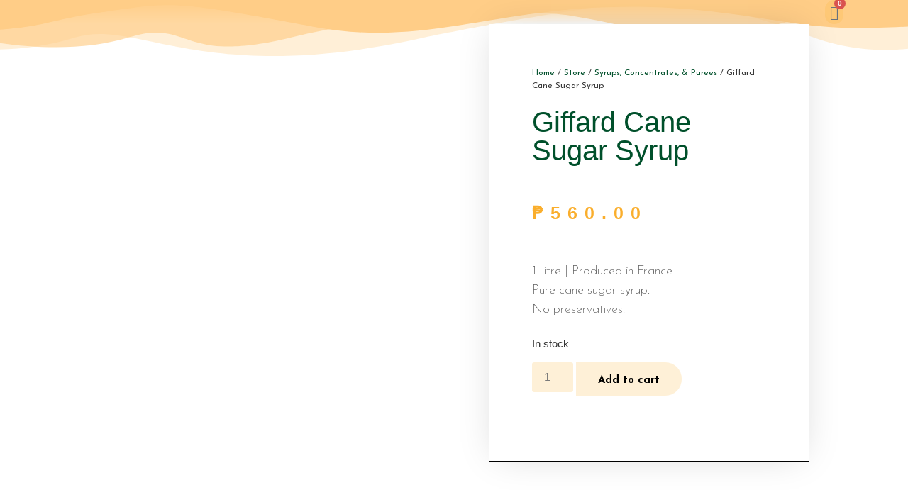

--- FILE ---
content_type: text/css
request_url: https://savoroso.com.ph/wp-content/uploads/elementor/css/post-1123.css?ver=1741899615
body_size: 167
content:
.elementor-kit-1123{--e-global-color-primary:#FAAE2C;--e-global-color-secondary:#54595F;--e-global-color-text:#7A7A7A;--e-global-color-accent:#61CE70;--e-global-color-32aa4366:#4054B2;--e-global-color-7882d746:#00502B;--e-global-color-513e8679:#000;--e-global-color-7a462938:#FFF;--e-global-typography-primary-font-family:"Nunito";--e-global-typography-primary-font-weight:600;--e-global-typography-secondary-font-family:"Nunito";--e-global-typography-secondary-font-weight:400;--e-global-typography-text-font-family:"Quicksand";--e-global-typography-text-font-weight:400;--e-global-typography-accent-font-family:"Quicksand";--e-global-typography-accent-font-weight:500;}.elementor-kit-1123 button,.elementor-kit-1123 input[type="button"],.elementor-kit-1123 input[type="submit"],.elementor-kit-1123 .elementor-button{background-color:#FAAE2C30;font-size:15px;font-weight:700;letter-spacing:0px;color:var( --e-global-color-secondary );border-style:solid;border-width:1px 1px 1px 1px;border-color:#FAAE2C00;border-radius:30px 30px 30px 30px;}.elementor-kit-1123 button:hover,.elementor-kit-1123 button:focus,.elementor-kit-1123 input[type="button"]:hover,.elementor-kit-1123 input[type="button"]:focus,.elementor-kit-1123 input[type="submit"]:hover,.elementor-kit-1123 input[type="submit"]:focus,.elementor-kit-1123 .elementor-button:hover,.elementor-kit-1123 .elementor-button:focus{background-color:#FAAE2C50;}.elementor-kit-1123 e-page-transition{background-color:#FFBC7D;}.elementor-kit-1123 a{color:#00502B;}.elementor-kit-1123 a:hover{color:var( --e-global-color-primary );}.elementor-kit-1123 label{font-weight:500;line-height:2em;}.elementor-section.elementor-section-boxed > .elementor-container{max-width:1140px;}.e-con{--container-max-width:1140px;}.elementor-widget:not(:last-child){margin-block-end:20px;}.elementor-element{--widgets-spacing:20px 20px;--widgets-spacing-row:20px;--widgets-spacing-column:20px;}{}h1.entry-title{display:var(--page-title-display);}@media(max-width:1024px){.elementor-section.elementor-section-boxed > .elementor-container{max-width:1024px;}.e-con{--container-max-width:1024px;}}@media(max-width:767px){.elementor-section.elementor-section-boxed > .elementor-container{max-width:767px;}.e-con{--container-max-width:767px;}}

--- FILE ---
content_type: text/css
request_url: https://savoroso.com.ph/wp-content/uploads/elementor/css/post-1304.css?ver=1741899615
body_size: 1722
content:
.elementor-1304 .elementor-element.elementor-element-7ea8a49f:not(.elementor-motion-effects-element-type-background), .elementor-1304 .elementor-element.elementor-element-7ea8a49f > .elementor-motion-effects-container > .elementor-motion-effects-layer{background-color:#54595f;}.elementor-1304 .elementor-element.elementor-element-7ea8a49f{transition:background 0.3s, border 0.3s, border-radius 0.3s, box-shadow 0.3s;padding:60px 0px 60px 0px;}.elementor-1304 .elementor-element.elementor-element-7ea8a49f > .elementor-background-overlay{transition:background 0.3s, border-radius 0.3s, opacity 0.3s;}.elementor-bc-flex-widget .elementor-1304 .elementor-element.elementor-element-430ab340.elementor-column .elementor-widget-wrap{align-items:flex-start;}.elementor-1304 .elementor-element.elementor-element-430ab340.elementor-column.elementor-element[data-element_type="column"] > .elementor-widget-wrap.elementor-element-populated{align-content:flex-start;align-items:flex-start;}.elementor-1304 .elementor-element.elementor-element-109d4454 .elementor-heading-title{color:#FDBB4C;}.elementor-1304 .elementor-element.elementor-element-6065e70a .elementor-icon-list-items:not(.elementor-inline-items) .elementor-icon-list-item:not(:last-child){padding-bottom:calc(21px/2);}.elementor-1304 .elementor-element.elementor-element-6065e70a .elementor-icon-list-items:not(.elementor-inline-items) .elementor-icon-list-item:not(:first-child){margin-top:calc(21px/2);}.elementor-1304 .elementor-element.elementor-element-6065e70a .elementor-icon-list-items.elementor-inline-items .elementor-icon-list-item{margin-right:calc(21px/2);margin-left:calc(21px/2);}.elementor-1304 .elementor-element.elementor-element-6065e70a .elementor-icon-list-items.elementor-inline-items{margin-right:calc(-21px/2);margin-left:calc(-21px/2);}body.rtl .elementor-1304 .elementor-element.elementor-element-6065e70a .elementor-icon-list-items.elementor-inline-items .elementor-icon-list-item:after{left:calc(-21px/2);}body:not(.rtl) .elementor-1304 .elementor-element.elementor-element-6065e70a .elementor-icon-list-items.elementor-inline-items .elementor-icon-list-item:after{right:calc(-21px/2);}.elementor-1304 .elementor-element.elementor-element-6065e70a .elementor-icon-list-icon i{color:#FDBB4C;transition:color 0.3s;}.elementor-1304 .elementor-element.elementor-element-6065e70a .elementor-icon-list-icon svg{fill:#FDBB4C;transition:fill 0.3s;}.elementor-1304 .elementor-element.elementor-element-6065e70a{--e-icon-list-icon-size:18px;--icon-vertical-offset:0px;}.elementor-1304 .elementor-element.elementor-element-6065e70a .elementor-icon-list-icon{padding-right:19px;}.elementor-1304 .elementor-element.elementor-element-6065e70a .elementor-icon-list-item > .elementor-icon-list-text, .elementor-1304 .elementor-element.elementor-element-6065e70a .elementor-icon-list-item > a{font-size:14px;font-weight:400;}.elementor-1304 .elementor-element.elementor-element-6065e70a .elementor-icon-list-text{color:rgba(255,255,255,0.8);transition:color 0.3s;}.elementor-1304 .elementor-element.elementor-element-acd9676 .elementor-repeater-item-8df9a54.elementor-social-icon{background-color:var( --e-global-color-7a462938 );}.elementor-1304 .elementor-element.elementor-element-acd9676 .elementor-repeater-item-8df9a54.elementor-social-icon i{color:var( --e-global-color-primary );}.elementor-1304 .elementor-element.elementor-element-acd9676 .elementor-repeater-item-8df9a54.elementor-social-icon svg{fill:var( --e-global-color-primary );}.elementor-1304 .elementor-element.elementor-element-acd9676 .elementor-repeater-item-b7f1e79.elementor-social-icon{background-color:#3A3A3A;}.elementor-1304 .elementor-element.elementor-element-acd9676 .elementor-repeater-item-b7f1e79.elementor-social-icon i{color:#FFFFFF;}.elementor-1304 .elementor-element.elementor-element-acd9676 .elementor-repeater-item-b7f1e79.elementor-social-icon svg{fill:#FFFFFF;}.elementor-1304 .elementor-element.elementor-element-acd9676{--grid-template-columns:repeat(0, auto);width:100%;max-width:100%;align-self:center;--icon-size:15px;--grid-column-gap:5px;--grid-row-gap:0px;}.elementor-1304 .elementor-element.elementor-element-acd9676 .elementor-widget-container{text-align:center;}.elementor-1304 .elementor-element.elementor-element-acd9676 > .elementor-widget-container{padding:15px 0px 0px 0px;}.elementor-1304 .elementor-element.elementor-element-acd9676 .elementor-social-icon{--icon-padding:0.6em;}.elementor-bc-flex-widget .elementor-1304 .elementor-element.elementor-element-7f414f46.elementor-column .elementor-widget-wrap{align-items:flex-start;}.elementor-1304 .elementor-element.elementor-element-7f414f46.elementor-column.elementor-element[data-element_type="column"] > .elementor-widget-wrap.elementor-element-populated{align-content:flex-start;align-items:flex-start;}.elementor-1304 .elementor-element.elementor-element-5f661c09 .elementor-heading-title{font-size:15px;font-weight:400;text-transform:uppercase;color:#ffffff;}.elementor-1304 .elementor-element.elementor-element-1ba9a8b6 .elementor-icon-list-items:not(.elementor-inline-items) .elementor-icon-list-item:not(:last-child){padding-bottom:calc(5px/2);}.elementor-1304 .elementor-element.elementor-element-1ba9a8b6 .elementor-icon-list-items:not(.elementor-inline-items) .elementor-icon-list-item:not(:first-child){margin-top:calc(5px/2);}.elementor-1304 .elementor-element.elementor-element-1ba9a8b6 .elementor-icon-list-items.elementor-inline-items .elementor-icon-list-item{margin-right:calc(5px/2);margin-left:calc(5px/2);}.elementor-1304 .elementor-element.elementor-element-1ba9a8b6 .elementor-icon-list-items.elementor-inline-items{margin-right:calc(-5px/2);margin-left:calc(-5px/2);}body.rtl .elementor-1304 .elementor-element.elementor-element-1ba9a8b6 .elementor-icon-list-items.elementor-inline-items .elementor-icon-list-item:after{left:calc(-5px/2);}body:not(.rtl) .elementor-1304 .elementor-element.elementor-element-1ba9a8b6 .elementor-icon-list-items.elementor-inline-items .elementor-icon-list-item:after{right:calc(-5px/2);}.elementor-1304 .elementor-element.elementor-element-1ba9a8b6 .elementor-icon-list-icon i{transition:color 0.3s;}.elementor-1304 .elementor-element.elementor-element-1ba9a8b6 .elementor-icon-list-icon svg{transition:fill 0.3s;}.elementor-1304 .elementor-element.elementor-element-1ba9a8b6{--e-icon-list-icon-size:6px;--icon-vertical-offset:0px;}.elementor-1304 .elementor-element.elementor-element-1ba9a8b6 .elementor-icon-list-icon{padding-right:0px;}.elementor-1304 .elementor-element.elementor-element-1ba9a8b6 .elementor-icon-list-item > .elementor-icon-list-text, .elementor-1304 .elementor-element.elementor-element-1ba9a8b6 .elementor-icon-list-item > a{font-size:14px;font-weight:300;}.elementor-1304 .elementor-element.elementor-element-1ba9a8b6 .elementor-icon-list-text{color:rgba(255,255,255,0.45);transition:color 0.3s;}.elementor-bc-flex-widget .elementor-1304 .elementor-element.elementor-element-2282dd4.elementor-column .elementor-widget-wrap{align-items:flex-start;}.elementor-1304 .elementor-element.elementor-element-2282dd4.elementor-column.elementor-element[data-element_type="column"] > .elementor-widget-wrap.elementor-element-populated{align-content:flex-start;align-items:flex-start;}.elementor-1304 .elementor-element.elementor-element-33148ed5 .elementor-heading-title{font-size:15px;font-weight:400;text-transform:uppercase;color:#ffffff;}.elementor-1304 .elementor-element.elementor-element-317e1766 .elementor-icon-list-items:not(.elementor-inline-items) .elementor-icon-list-item:not(:last-child){padding-bottom:calc(5px/2);}.elementor-1304 .elementor-element.elementor-element-317e1766 .elementor-icon-list-items:not(.elementor-inline-items) .elementor-icon-list-item:not(:first-child){margin-top:calc(5px/2);}.elementor-1304 .elementor-element.elementor-element-317e1766 .elementor-icon-list-items.elementor-inline-items .elementor-icon-list-item{margin-right:calc(5px/2);margin-left:calc(5px/2);}.elementor-1304 .elementor-element.elementor-element-317e1766 .elementor-icon-list-items.elementor-inline-items{margin-right:calc(-5px/2);margin-left:calc(-5px/2);}body.rtl .elementor-1304 .elementor-element.elementor-element-317e1766 .elementor-icon-list-items.elementor-inline-items .elementor-icon-list-item:after{left:calc(-5px/2);}body:not(.rtl) .elementor-1304 .elementor-element.elementor-element-317e1766 .elementor-icon-list-items.elementor-inline-items .elementor-icon-list-item:after{right:calc(-5px/2);}.elementor-1304 .elementor-element.elementor-element-317e1766 .elementor-icon-list-icon i{transition:color 0.3s;}.elementor-1304 .elementor-element.elementor-element-317e1766 .elementor-icon-list-icon svg{transition:fill 0.3s;}.elementor-1304 .elementor-element.elementor-element-317e1766{--e-icon-list-icon-size:6px;--icon-vertical-offset:0px;}.elementor-1304 .elementor-element.elementor-element-317e1766 .elementor-icon-list-icon{padding-right:0px;}.elementor-1304 .elementor-element.elementor-element-317e1766 .elementor-icon-list-item > .elementor-icon-list-text, .elementor-1304 .elementor-element.elementor-element-317e1766 .elementor-icon-list-item > a{font-size:14px;font-weight:300;}.elementor-1304 .elementor-element.elementor-element-317e1766 .elementor-icon-list-text{color:#FFFFFF73;transition:color 0.3s;}.elementor-1304 .elementor-element.elementor-element-aa60846{--divider-border-style:solid;--divider-color:#FFFFFF73;--divider-border-width:1px;}.elementor-1304 .elementor-element.elementor-element-aa60846 > .elementor-widget-container{margin:0px 50px 0px 0px;}.elementor-1304 .elementor-element.elementor-element-aa60846 .elementor-divider-separator{width:100%;}.elementor-1304 .elementor-element.elementor-element-aa60846 .elementor-divider{padding-block-start:2px;padding-block-end:2px;}.elementor-1304 .elementor-element.elementor-element-3332e63 .elementor-icon-list-items:not(.elementor-inline-items) .elementor-icon-list-item:not(:last-child){padding-bottom:calc(5px/2);}.elementor-1304 .elementor-element.elementor-element-3332e63 .elementor-icon-list-items:not(.elementor-inline-items) .elementor-icon-list-item:not(:first-child){margin-top:calc(5px/2);}.elementor-1304 .elementor-element.elementor-element-3332e63 .elementor-icon-list-items.elementor-inline-items .elementor-icon-list-item{margin-right:calc(5px/2);margin-left:calc(5px/2);}.elementor-1304 .elementor-element.elementor-element-3332e63 .elementor-icon-list-items.elementor-inline-items{margin-right:calc(-5px/2);margin-left:calc(-5px/2);}body.rtl .elementor-1304 .elementor-element.elementor-element-3332e63 .elementor-icon-list-items.elementor-inline-items .elementor-icon-list-item:after{left:calc(-5px/2);}body:not(.rtl) .elementor-1304 .elementor-element.elementor-element-3332e63 .elementor-icon-list-items.elementor-inline-items .elementor-icon-list-item:after{right:calc(-5px/2);}.elementor-1304 .elementor-element.elementor-element-3332e63 .elementor-icon-list-icon i{transition:color 0.3s;}.elementor-1304 .elementor-element.elementor-element-3332e63 .elementor-icon-list-icon svg{transition:fill 0.3s;}.elementor-1304 .elementor-element.elementor-element-3332e63{--e-icon-list-icon-size:14px;--icon-vertical-offset:0px;}.elementor-1304 .elementor-element.elementor-element-3332e63 .elementor-icon-list-item > .elementor-icon-list-text, .elementor-1304 .elementor-element.elementor-element-3332e63 .elementor-icon-list-item > a{font-size:14px;font-weight:300;}.elementor-1304 .elementor-element.elementor-element-3332e63 .elementor-icon-list-text{color:#FFFFFF73;transition:color 0.3s;}.elementor-bc-flex-widget .elementor-1304 .elementor-element.elementor-element-436053bb.elementor-column .elementor-widget-wrap{align-items:flex-start;}.elementor-1304 .elementor-element.elementor-element-436053bb.elementor-column.elementor-element[data-element_type="column"] > .elementor-widget-wrap.elementor-element-populated{align-content:flex-start;align-items:flex-start;}.elementor-1304 .elementor-element.elementor-element-35196c47 .elementor-heading-title{font-size:15px;font-weight:400;text-transform:uppercase;color:#ffffff;}.elementor-1304 .elementor-element.elementor-element-42089e79 .elementor-icon-list-items:not(.elementor-inline-items) .elementor-icon-list-item:not(:last-child){padding-bottom:calc(5px/2);}.elementor-1304 .elementor-element.elementor-element-42089e79 .elementor-icon-list-items:not(.elementor-inline-items) .elementor-icon-list-item:not(:first-child){margin-top:calc(5px/2);}.elementor-1304 .elementor-element.elementor-element-42089e79 .elementor-icon-list-items.elementor-inline-items .elementor-icon-list-item{margin-right:calc(5px/2);margin-left:calc(5px/2);}.elementor-1304 .elementor-element.elementor-element-42089e79 .elementor-icon-list-items.elementor-inline-items{margin-right:calc(-5px/2);margin-left:calc(-5px/2);}body.rtl .elementor-1304 .elementor-element.elementor-element-42089e79 .elementor-icon-list-items.elementor-inline-items .elementor-icon-list-item:after{left:calc(-5px/2);}body:not(.rtl) .elementor-1304 .elementor-element.elementor-element-42089e79 .elementor-icon-list-items.elementor-inline-items .elementor-icon-list-item:after{right:calc(-5px/2);}.elementor-1304 .elementor-element.elementor-element-42089e79 .elementor-icon-list-icon i{transition:color 0.3s;}.elementor-1304 .elementor-element.elementor-element-42089e79 .elementor-icon-list-icon svg{transition:fill 0.3s;}.elementor-1304 .elementor-element.elementor-element-42089e79{--e-icon-list-icon-size:6px;--icon-vertical-offset:0px;}.elementor-1304 .elementor-element.elementor-element-42089e79 .elementor-icon-list-icon{padding-right:0px;}.elementor-1304 .elementor-element.elementor-element-42089e79 .elementor-icon-list-item > .elementor-icon-list-text, .elementor-1304 .elementor-element.elementor-element-42089e79 .elementor-icon-list-item > a{font-size:14px;font-weight:300;}.elementor-1304 .elementor-element.elementor-element-42089e79 .elementor-icon-list-text{color:rgba(255,255,255,0.45);transition:color 0.3s;}.elementor-bc-flex-widget .elementor-1304 .elementor-element.elementor-element-59f5fac9.elementor-column .elementor-widget-wrap{align-items:flex-start;}.elementor-1304 .elementor-element.elementor-element-59f5fac9.elementor-column.elementor-element[data-element_type="column"] > .elementor-widget-wrap.elementor-element-populated{align-content:flex-start;align-items:flex-start;}.elementor-1304 .elementor-element.elementor-element-5e3ed92d .elementor-heading-title{font-size:15px;font-weight:400;text-transform:uppercase;color:#ffffff;}.elementor-1304 .elementor-element.elementor-element-2148e559 .elementor-field-group{padding-right:calc( 0px/2 );padding-left:calc( 0px/2 );margin-bottom:11px;}.elementor-1304 .elementor-element.elementor-element-2148e559 .elementor-form-fields-wrapper{margin-left:calc( -0px/2 );margin-right:calc( -0px/2 );margin-bottom:-11px;}.elementor-1304 .elementor-element.elementor-element-2148e559 .elementor-field-group.recaptcha_v3-bottomleft, .elementor-1304 .elementor-element.elementor-element-2148e559 .elementor-field-group.recaptcha_v3-bottomright{margin-bottom:0;}body.rtl .elementor-1304 .elementor-element.elementor-element-2148e559 .elementor-labels-inline .elementor-field-group > label{padding-left:0px;}body:not(.rtl) .elementor-1304 .elementor-element.elementor-element-2148e559 .elementor-labels-inline .elementor-field-group > label{padding-right:0px;}body .elementor-1304 .elementor-element.elementor-element-2148e559 .elementor-labels-above .elementor-field-group > label{padding-bottom:0px;}.elementor-1304 .elementor-element.elementor-element-2148e559 .elementor-field-group > label, .elementor-1304 .elementor-element.elementor-element-2148e559 .elementor-field-subgroup label{color:#ffffff;}.elementor-1304 .elementor-element.elementor-element-2148e559 .elementor-field-group > label{font-size:12px;}.elementor-1304 .elementor-element.elementor-element-2148e559 .elementor-field-type-html{padding-bottom:0px;}.elementor-1304 .elementor-element.elementor-element-2148e559 .elementor-field-group .elementor-field{color:#ffffff;}.elementor-1304 .elementor-element.elementor-element-2148e559 .elementor-field-group .elementor-field, .elementor-1304 .elementor-element.elementor-element-2148e559 .elementor-field-subgroup label{font-size:14px;font-weight:300;}.elementor-1304 .elementor-element.elementor-element-2148e559 .elementor-field-group:not(.elementor-field-type-upload) .elementor-field:not(.elementor-select-wrapper){background-color:rgba(255,255,255,0.09);border-width:0px 0px 0px 0px;border-radius:0px 0px 0px 0px;}.elementor-1304 .elementor-element.elementor-element-2148e559 .elementor-field-group .elementor-select-wrapper select{background-color:rgba(255,255,255,0.09);border-width:0px 0px 0px 0px;border-radius:0px 0px 0px 0px;}.elementor-1304 .elementor-element.elementor-element-2148e559 .elementor-button{font-size:14px;font-weight:600;text-transform:uppercase;border-radius:0px 0px 0px 0px;}.elementor-1304 .elementor-element.elementor-element-2148e559 .e-form__buttons__wrapper__button-next{background-color:#FDBB4C;color:#ffffff;}.elementor-1304 .elementor-element.elementor-element-2148e559 .elementor-button[type="submit"]{background-color:#FDBB4C;color:#ffffff;}.elementor-1304 .elementor-element.elementor-element-2148e559 .elementor-button[type="submit"] svg *{fill:#ffffff;}.elementor-1304 .elementor-element.elementor-element-2148e559 .e-form__buttons__wrapper__button-previous{color:#ffffff;}.elementor-1304 .elementor-element.elementor-element-2148e559 .e-form__buttons__wrapper__button-next:hover{background-color:#ffffff;color:#f49ac3;}.elementor-1304 .elementor-element.elementor-element-2148e559 .elementor-button[type="submit"]:hover{background-color:#ffffff;color:#f49ac3;}.elementor-1304 .elementor-element.elementor-element-2148e559 .elementor-button[type="submit"]:hover svg *{fill:#f49ac3;}.elementor-1304 .elementor-element.elementor-element-2148e559 .e-form__buttons__wrapper__button-previous:hover{color:#ffffff;}.elementor-1304 .elementor-element.elementor-element-2148e559{--e-form-steps-indicators-spacing:20px;--e-form-steps-indicator-padding:30px;--e-form-steps-indicator-inactive-secondary-color:#ffffff;--e-form-steps-indicator-active-secondary-color:#ffffff;--e-form-steps-indicator-completed-secondary-color:#ffffff;--e-form-steps-divider-width:1px;--e-form-steps-divider-gap:10px;}.elementor-1304 .elementor-element.elementor-element-42e424d4 > .elementor-container > .elementor-column > .elementor-widget-wrap{align-content:center;align-items:center;}.elementor-1304 .elementor-element.elementor-element-4e611965:not(.elementor-motion-effects-element-type-background) > .elementor-widget-wrap, .elementor-1304 .elementor-element.elementor-element-4e611965 > .elementor-widget-wrap > .elementor-motion-effects-container > .elementor-motion-effects-layer{background-color:#43464c;}.elementor-bc-flex-widget .elementor-1304 .elementor-element.elementor-element-4e611965.elementor-column .elementor-widget-wrap{align-items:center;}.elementor-1304 .elementor-element.elementor-element-4e611965.elementor-column.elementor-element[data-element_type="column"] > .elementor-widget-wrap.elementor-element-populated{align-content:center;align-items:center;}.elementor-1304 .elementor-element.elementor-element-4e611965.elementor-column > .elementor-widget-wrap{justify-content:center;}.elementor-1304 .elementor-element.elementor-element-4e611965 > .elementor-element-populated{transition:background 0.3s, border 0.3s, border-radius 0.3s, box-shadow 0.3s;}.elementor-1304 .elementor-element.elementor-element-4e611965 > .elementor-element-populated > .elementor-background-overlay{transition:background 0.3s, border-radius 0.3s, opacity 0.3s;}.elementor-1304 .elementor-element.elementor-element-8f22e87 > .elementor-widget-container{padding:0px 0px 0px 0px;}.elementor-1304 .elementor-element.elementor-element-8f22e87{color:#A8A8A8;}.elementor-theme-builder-content-area{height:400px;}.elementor-location-header:before, .elementor-location-footer:before{content:"";display:table;clear:both;}@media(max-width:1024px){.elementor-1304 .elementor-element.elementor-element-7ea8a49f{padding:50px 20px 50px 20px;}.elementor-1304 .elementor-element.elementor-element-430ab340 > .elementor-element-populated{margin:0px 0px 40px 0px;--e-column-margin-right:0px;--e-column-margin-left:0px;}.elementor-1304 .elementor-element.elementor-element-6065e70a .elementor-icon-list-items:not(.elementor-inline-items) .elementor-icon-list-item:not(:last-child){padding-bottom:calc(12px/2);}.elementor-1304 .elementor-element.elementor-element-6065e70a .elementor-icon-list-items:not(.elementor-inline-items) .elementor-icon-list-item:not(:first-child){margin-top:calc(12px/2);}.elementor-1304 .elementor-element.elementor-element-6065e70a .elementor-icon-list-items.elementor-inline-items .elementor-icon-list-item{margin-right:calc(12px/2);margin-left:calc(12px/2);}.elementor-1304 .elementor-element.elementor-element-6065e70a .elementor-icon-list-items.elementor-inline-items{margin-right:calc(-12px/2);margin-left:calc(-12px/2);}body.rtl .elementor-1304 .elementor-element.elementor-element-6065e70a .elementor-icon-list-items.elementor-inline-items .elementor-icon-list-item:after{left:calc(-12px/2);}body:not(.rtl) .elementor-1304 .elementor-element.elementor-element-6065e70a .elementor-icon-list-items.elementor-inline-items .elementor-icon-list-item:after{right:calc(-12px/2);}.elementor-1304 .elementor-element.elementor-element-6065e70a .elementor-icon-list-item > .elementor-icon-list-text, .elementor-1304 .elementor-element.elementor-element-6065e70a .elementor-icon-list-item > a{font-size:13px;}.elementor-1304 .elementor-element.elementor-element-acd9676{width:var( --container-widget-width, 254px );max-width:254px;--container-widget-width:254px;--container-widget-flex-grow:0;--grid-column-gap:5px;}.elementor-1304 .elementor-element.elementor-element-7f414f46 > .elementor-element-populated{margin:0px 0px 0px 0px;--e-column-margin-right:0px;--e-column-margin-left:0px;}.elementor-1304 .elementor-element.elementor-element-1ba9a8b6 .elementor-icon-list-item > .elementor-icon-list-text, .elementor-1304 .elementor-element.elementor-element-1ba9a8b6 .elementor-icon-list-item > a{font-size:13px;}.elementor-1304 .elementor-element.elementor-element-317e1766 .elementor-icon-list-item > .elementor-icon-list-text, .elementor-1304 .elementor-element.elementor-element-317e1766 .elementor-icon-list-item > a{font-size:13px;}.elementor-1304 .elementor-element.elementor-element-42089e79 .elementor-icon-list-item > .elementor-icon-list-text, .elementor-1304 .elementor-element.elementor-element-42089e79 .elementor-icon-list-item > a{font-size:13px;}.elementor-1304 .elementor-element.elementor-element-59f5fac9 > .elementor-element-populated{margin:40px 0px 0px 0px;--e-column-margin-right:0px;--e-column-margin-left:0px;}.elementor-1304 .elementor-element.elementor-element-4e611965 > .elementor-element-populated{padding:0px 20px 0px 20px;}}@media(max-width:767px){.elementor-1304 .elementor-element.elementor-element-7ea8a49f{padding:40px 15px 40px 15px;}.elementor-1304 .elementor-element.elementor-element-430ab340{width:100%;}.elementor-1304 .elementor-element.elementor-element-430ab340 > .elementor-element-populated{margin:0px 0px 040px 0px;--e-column-margin-right:0px;--e-column-margin-left:0px;}.elementor-1304 .elementor-element.elementor-element-acd9676 .elementor-widget-container{text-align:right;}.elementor-1304 .elementor-element.elementor-element-acd9676{width:var( --container-widget-width, 151px );max-width:151px;--container-widget-width:151px;--container-widget-flex-grow:0;align-self:center;--grid-column-gap:5px;--grid-row-gap:5px;}.elementor-1304 .elementor-element.elementor-element-acd9676 > .elementor-widget-container{margin:0px 0px 0px 0px;}.elementor-1304 .elementor-element.elementor-element-acd9676 .elementor-social-icon{--icon-padding:0.6em;}.elementor-1304 .elementor-element.elementor-element-7f414f46{width:33%;}.elementor-1304 .elementor-element.elementor-element-2282dd4{width:33%;}.elementor-1304 .elementor-element.elementor-element-436053bb{width:34%;}.elementor-1304 .elementor-element.elementor-element-59f5fac9 > .elementor-element-populated{margin:40px 0px 0px 0px;--e-column-margin-right:0px;--e-column-margin-left:0px;}}@media(min-width:768px){.elementor-1304 .elementor-element.elementor-element-430ab340{width:23.86%;}.elementor-1304 .elementor-element.elementor-element-7f414f46{width:16.93%;}.elementor-1304 .elementor-element.elementor-element-2282dd4{width:17.105%;}.elementor-1304 .elementor-element.elementor-element-436053bb{width:17.632%;}.elementor-1304 .elementor-element.elementor-element-59f5fac9{width:24.473%;}}@media(max-width:1024px) and (min-width:768px){.elementor-1304 .elementor-element.elementor-element-430ab340{width:100%;}.elementor-1304 .elementor-element.elementor-element-7f414f46{width:33%;}.elementor-1304 .elementor-element.elementor-element-2282dd4{width:33%;}.elementor-1304 .elementor-element.elementor-element-436053bb{width:33%;}.elementor-1304 .elementor-element.elementor-element-59f5fac9{width:100%;}}

--- FILE ---
content_type: text/css
request_url: https://savoroso.com.ph/wp-content/uploads/elementor/css/post-1341.css?ver=1741899916
body_size: 1364
content:
.elementor-1341 .elementor-element.elementor-element-f075a0a > .elementor-container{max-width:1000px;}.elementor-1341 .elementor-element.elementor-element-f075a0a{margin-top:0px;margin-bottom:0px;}.elementor-bc-flex-widget .elementor-1341 .elementor-element.elementor-element-71e21a18.elementor-column .elementor-widget-wrap{align-items:center;}.elementor-1341 .elementor-element.elementor-element-71e21a18.elementor-column.elementor-element[data-element_type="column"] > .elementor-widget-wrap.elementor-element-populated{align-content:center;align-items:center;}.elementor-1341 .elementor-element.elementor-element-5364d26a:not(.elementor-motion-effects-element-type-background) > .elementor-widget-wrap, .elementor-1341 .elementor-element.elementor-element-5364d26a > .elementor-widget-wrap > .elementor-motion-effects-container > .elementor-motion-effects-layer{background-color:#ffffff;}.elementor-bc-flex-widget .elementor-1341 .elementor-element.elementor-element-5364d26a.elementor-column .elementor-widget-wrap{align-items:center;}.elementor-1341 .elementor-element.elementor-element-5364d26a.elementor-column.elementor-element[data-element_type="column"] > .elementor-widget-wrap.elementor-element-populated{align-content:center;align-items:center;}.elementor-1341 .elementor-element.elementor-element-5364d26a > .elementor-widget-wrap > .elementor-widget:not(.elementor-widget__width-auto):not(.elementor-widget__width-initial):not(:last-child):not(.elementor-absolute){margin-bottom:10px;}.elementor-1341 .elementor-element.elementor-element-5364d26a > .elementor-element-populated{border-style:solid;border-width:0px 0px 01px 0px;border-color:#000000;box-shadow:0px 0px 50px -10px rgba(0,0,0,0.17);transition:background 0.3s, border 0.3s, border-radius 0.3s, box-shadow 0.3s;margin:0px 0px 0px 0px;--e-column-margin-right:0px;--e-column-margin-left:0px;padding:060px 060px 60px 060px;}.elementor-1341 .elementor-element.elementor-element-5364d26a > .elementor-element-populated > .elementor-background-overlay{transition:background 0.3s, border-radius 0.3s, opacity 0.3s;}.elementor-1341 .elementor-element.elementor-element-368fdddf .woocommerce-breadcrumb{font-family:"Josefin Sans", Sans-serif;font-size:12px;}.elementor-1341 .elementor-element.elementor-element-54db93fc{text-align:left;}.elementor-1341 .elementor-element.elementor-element-54db93fc .elementor-heading-title{color:var( --e-global-color-7882d746 );}.elementor-1341 .elementor-element.elementor-element-3e4aee60 > .elementor-widget-container{margin:040px 0px 40px 0px;}.elementor-1341 .elementor-element.elementor-element-3e4aee60{text-align:left;}.woocommerce .elementor-1341 .elementor-element.elementor-element-3e4aee60 .price{color:var( --e-global-color-primary );font-family:"Muli", Sans-serif;font-size:25px;font-weight:600;letter-spacing:10px;}.woocommerce .elementor-1341 .elementor-element.elementor-element-3584b997 .woocommerce-product-details__short-description{font-family:"Josefin Sans", Sans-serif;font-size:18px;font-weight:200;}.elementor-1341 .elementor-element.elementor-element-49eaa71b > .elementor-widget-container{padding:0px 0px 0px 0px;}.elementor-1341 .elementor-element.elementor-element-49eaa71b .cart button, .elementor-1341 .elementor-element.elementor-element-49eaa71b .cart .button{font-family:"Josefin Sans", Sans-serif;border-style:solid;border-width:1px 1px 1px 1px;border-radius:0px 30px 30px 0px;padding:14px 30px 9px 30px;color:#000000;background-color:#FAAE2C30;border-color:#FAAE2C00;transition:all 0.2s;}.elementor-1341 .elementor-element.elementor-element-49eaa71b .cart button:hover, .elementor-1341 .elementor-element.elementor-element-49eaa71b .cart .button:hover{color:#FAAE2C;background-color:var( --e-global-color-text );}.elementor-1341 .elementor-element.elementor-element-49eaa71b{--button-spacing:0px;}.elementor-1341 .elementor-element.elementor-element-49eaa71b .quantity .qty{padding:8px 8px 8px 8px;color:#7a7a7a;background-color:#FAAE2C30;border-color:#FAAE2C00;transition:all 0.2s;}.woocommerce .elementor-1341 .elementor-element.elementor-element-49eaa71b form.cart .variations{margin-bottom:0px;}.woocommerce .elementor-1341 .elementor-element.elementor-element-49eaa71b form.cart table.variations label{color:var( --e-global-color-7882d746 );font-family:"Muli", Sans-serif;font-weight:700;}.elementor-1341 .elementor-element.elementor-element-6ae5c553:not(.elementor-motion-effects-element-type-background), .elementor-1341 .elementor-element.elementor-element-6ae5c553 > .elementor-motion-effects-container > .elementor-motion-effects-layer{background-color:#ffffff;}.elementor-1341 .elementor-element.elementor-element-6ae5c553 > .elementor-container{max-width:1000px;}.elementor-1341 .elementor-element.elementor-element-6ae5c553{transition:background 0.3s, border 0.3s, border-radius 0.3s, box-shadow 0.3s;margin-top:50px;margin-bottom:0px;padding:50px 50px 90px 50px;}.elementor-1341 .elementor-element.elementor-element-6ae5c553 > .elementor-background-overlay{transition:background 0.3s, border-radius 0.3s, opacity 0.3s;}.elementor-1341 .elementor-element.elementor-element-36c7b34e > .elementor-container > .elementor-column > .elementor-widget-wrap{align-content:center;align-items:center;}.elementor-1341 .elementor-element.elementor-element-36c7b34e{border-style:solid;border-width:1px 0px 1px 0px;border-color:#7a7a7a;margin-top:0px;margin-bottom:30px;padding:10px 10px 10px 10px;}.elementor-1341 .elementor-element.elementor-element-36c7b34e, .elementor-1341 .elementor-element.elementor-element-36c7b34e > .elementor-background-overlay{border-radius:0px 0px 0px 0px;}.elementor-1341 .elementor-element.elementor-element-3fa7ea2{text-align:left;}.elementor-1341 .elementor-element.elementor-element-3fa7ea2 .elementor-heading-title{font-size:20px;color:#000000;}.elementor-1341 .elementor-element.elementor-element-6ea811d5{--alignment:center;--grid-side-margin:-6px;--grid-column-gap:-6px;--grid-row-gap:0px;--grid-bottom-margin:0px;--e-share-buttons-primary-color:rgba(255,255,255,0);--e-share-buttons-secondary-color:#000000;}.elementor-1341 .elementor-element.elementor-element-6ea811d5 > .elementor-widget-container{margin:0px 0px 0px 0px;padding:0px 0px 0px 0px;}.elementor-1341 .elementor-element.elementor-element-6ea811d5 .elementor-share-btn__icon{--e-share-buttons-icon-size:1.4em;}.elementor-1341 .elementor-element.elementor-element-6ea811d5 .elementor-share-btn:hover{--e-share-buttons-secondary-color:#FAAE2C;}.elementor-1341 .elementor-element.elementor-element-461de2c6:not(.elementor-woo-meta--view-inline) .product_meta .detail-container:not(:last-child){padding-bottom:calc(34px/2);}.elementor-1341 .elementor-element.elementor-element-461de2c6:not(.elementor-woo-meta--view-inline) .product_meta .detail-container:not(:first-child){margin-top:calc(34px/2);}.elementor-1341 .elementor-element.elementor-element-461de2c6.elementor-woo-meta--view-inline .product_meta .detail-container{margin-right:calc(34px/2);margin-left:calc(34px/2);}.elementor-1341 .elementor-element.elementor-element-461de2c6.elementor-woo-meta--view-inline .product_meta{margin-right:calc(-34px/2);margin-left:calc(-34px/2);}body:not(.rtl) .elementor-1341 .elementor-element.elementor-element-461de2c6.elementor-woo-meta--view-inline .detail-container:after{right:calc( (-34px/2) + (-1px/2) );}body:not.rtl .elementor-1341 .elementor-element.elementor-element-461de2c6.elementor-woo-meta--view-inline .detail-container:after{left:calc( (-34px/2) - (1px/2) );}.elementor-1341 .elementor-element.elementor-element-461de2c6{font-family:"Josefin Sans", Sans-serif;font-size:15px;}.elementor-1341 .elementor-element.elementor-element-461de2c6 a{color:#7a7a7a;}.elementor-1341 .elementor-element.elementor-element-35288e7a > .elementor-widget-container{background-color:#efeeee;padding:50px 50px 50px 50px;}.woocommerce .elementor-1341 .elementor-element.elementor-element-35288e7a .woocommerce-tabs ul.wc-tabs li{background-color:#efeeee;border-color:#000000;border-radius:0px 0px 0 0;}.woocommerce .elementor-1341 .elementor-element.elementor-element-35288e7a .woocommerce-tabs .woocommerce-Tabs-panel{border-color:#000000;font-family:"Josefin Sans", Sans-serif;font-weight:300;border-width:0px 0px 0px 0px;margin-top:-0px;}.woocommerce .elementor-1341 .elementor-element.elementor-element-35288e7a .woocommerce-tabs ul.wc-tabs li a{font-weight:300;}.woocommerce .elementor-1341 .elementor-element.elementor-element-35288e7a .woocommerce-Tabs-panel{color:#000000;}.woocommerce .elementor-1341 .elementor-element.elementor-element-35288e7a .woocommerce-Tabs-panel h2{color:#000000;}.elementor-1341 .elementor-element.elementor-element-24906191{margin-top:20px;margin-bottom:20px;}.elementor-1341 .elementor-element.elementor-element-754a1dfb > .elementor-element-populated{margin:0px 0px 0px 0px;--e-column-margin-right:0px;--e-column-margin-left:0px;}.elementor-1341 .elementor-element.elementor-element-7805dae9.elementor-wc-products ul.products li.product{text-align:center;}.elementor-1341 .elementor-element.elementor-element-7805dae9.elementor-wc-products  ul.products{grid-column-gap:5px;grid-row-gap:40px;}.elementor-1341 .elementor-element.elementor-element-7805dae9.elementor-wc-products .attachment-woocommerce_thumbnail{margin-bottom:20px;}.elementor-1341 .elementor-element.elementor-element-7805dae9.elementor-wc-products ul.products li.product .woocommerce-loop-product__title{color:var( --e-global-color-7882d746 );}.elementor-1341 .elementor-element.elementor-element-7805dae9.elementor-wc-products ul.products li.product .woocommerce-loop-category__title{color:var( --e-global-color-7882d746 );}.elementor-1341 .elementor-element.elementor-element-7805dae9.elementor-wc-products ul.products li.product .woocommerce-loop-product__title, .elementor-1341 .elementor-element.elementor-element-7805dae9.elementor-wc-products ul.products li.product .woocommerce-loop-category__title{font-family:"Josefin Sans", Sans-serif;font-size:20px;font-weight:500;text-transform:capitalize;}.woocommerce .elementor-1341 .elementor-element.elementor-element-7805dae9.elementor-wc-products .products > h2{color:#000000;font-size:20px;font-weight:100;text-align:left;margin-bottom:40px;}.elementor-1341 .elementor-element.elementor-element-7805dae9.elementor-wc-products ul.products li.product .star-rating{font-size:0.5em;}.elementor-1341 .elementor-element.elementor-element-7805dae9.elementor-wc-products ul.products li.product .price{color:var( --e-global-color-primary );font-family:"Josefin Sans", Sans-serif;font-size:15px;font-weight:400;}.elementor-1341 .elementor-element.elementor-element-7805dae9.elementor-wc-products ul.products li.product .price ins{color:var( --e-global-color-primary );}.elementor-1341 .elementor-element.elementor-element-7805dae9.elementor-wc-products ul.products li.product .price ins .amount{color:var( --e-global-color-primary );}.elementor-1341 .elementor-element.elementor-element-7805dae9.elementor-wc-products ul.products li.product .price del{color:#aaaaaa;}.elementor-1341 .elementor-element.elementor-element-7805dae9.elementor-wc-products ul.products li.product .price del .amount{color:#aaaaaa;}.elementor-1341 .elementor-element.elementor-element-7805dae9.elementor-wc-products ul.products li.product .price del {font-family:"Josefin Sans", Sans-serif;font-weight:200;}.elementor-1341 .elementor-element.elementor-element-7805dae9.elementor-wc-products ul.products li.product .button{color:#000000;background-color:rgba(255,255,255,0.13);border-color:#54595f;border-style:solid;border-width:1px 1px 1px 1px;border-radius:0px 0px 0px 0px;margin-top:30px;}.elementor-1341 .elementor-element.elementor-element-7805dae9.elementor-wc-products ul.products li.product span.onsale{display:block;}@media(max-width:1024px){.elementor-1341 .elementor-element.elementor-element-f075a0a{margin-top:0px;margin-bottom:0px;padding:20px 20px 0px 20px;}.elementor-1341 .elementor-element.elementor-element-5364d26a > .elementor-element-populated{padding:40px 40px 40px 40px;}.elementor-1341 .elementor-element.elementor-element-6ae5c553{margin-top:20px;margin-bottom:20px;padding:20px 20px 20px 20px;} .elementor-1341 .elementor-element.elementor-element-6ea811d5{--grid-side-margin:-6px;--grid-column-gap:-6px;--grid-row-gap:0px;--grid-bottom-margin:0px;}.elementor-1341 .elementor-element.elementor-element-7805dae9.elementor-wc-products  ul.products{grid-column-gap:20px;grid-row-gap:40px;}}@media(max-width:767px){.elementor-1341 .elementor-element.elementor-element-5364d26a > .elementor-element-populated{padding:30px 30px 30px 30px;}.elementor-1341 .elementor-element.elementor-element-6ae5c553{padding:20px 20px 20px 20px;} .elementor-1341 .elementor-element.elementor-element-6ea811d5{--grid-side-margin:-6px;--grid-column-gap:-6px;--grid-row-gap:0px;--grid-bottom-margin:0px;}.elementor-1341 .elementor-element.elementor-element-35288e7a > .elementor-widget-container{padding:30px 10px 10px 05px;}.elementor-1341 .elementor-element.elementor-element-7805dae9.elementor-wc-products  ul.products{grid-column-gap:20px;grid-row-gap:40px;}}@media(min-width:768px){.elementor-1341 .elementor-element.elementor-element-71e21a18{width:55%;}.elementor-1341 .elementor-element.elementor-element-5364d26a{width:45%;}.elementor-1341 .elementor-element.elementor-element-7d473ddb{width:33.438%;}.elementor-1341 .elementor-element.elementor-element-48e00f08{width:33.226%;}}

--- FILE ---
content_type: text/javascript; charset=UTF-8
request_url: https://www.gstatic.com/firebasejs/7.21.0/firebase-auth.js?ver=6.7.2
body_size: 54694
content:
!function(t,e){"object"==typeof exports&&"undefined"!=typeof module?e(require("@firebase/app")):"function"==typeof define&&define.amd?define(["@firebase/app"],e):e((t="undefined"!=typeof globalThis?globalThis:t||self).firebase)}(this,function(e){"use strict";try{(function(){function t(t){return t&&"object"==typeof t&&"default"in t?t:{default:t}}var Wl=t(e);(function(){var t,o="function"==typeof Object.defineProperties?Object.defineProperty:function(t,e,n){t!=Array.prototype&&t!=Object.prototype&&(t[e]=n.value)};var u=function(t){t=["object"==typeof window&&window,"object"==typeof self&&self,"object"==typeof global&&global,t];for(var e=0;e<t.length;++e){var n=t[e];if(n&&n.Math==Math)return n}return globalThis}(this);function c(t){var e,n,i="undefined"!=typeof Symbol&&Symbol.iterator&&t[Symbol.iterator];return i?i.call(t):{next:(e=t,n=0,function(){return n<e.length?{done:!1,value:e[n++]}:{done:!0}})}}!function(t,e){if(e){var n=u;t=t.split(".");for(var i=0;i<t.length-1;i++){var r=t[i];r in n||(n[r]={}),n=n[r]}(e=e(i=n[t=t[t.length-1]]))!=i&&null!=e&&o(n,t,{configurable:!0,writable:!0,value:e})}}("Promise",function(t){function a(t){this.b=0,this.c=void 0,this.a=[];var e=this.f();try{t(e.resolve,e.reject)}catch(t){e.reject(t)}}function e(){this.a=null}function s(e){return e instanceof a?e:new a(function(t){t(e)})}if(t)return t;e.prototype.b=function(t){var e;null==this.a&&(this.a=[],(e=this).c(function(){e.g()})),this.a.push(t)};var n=u.setTimeout;e.prototype.c=function(t){n(t,0)},e.prototype.g=function(){for(;this.a&&this.a.length;){var t=this.a;this.a=[];for(var e=0;e<t.length;++e){var n=t[e];t[e]=null;try{n()}catch(t){this.f(t)}}}this.a=null},e.prototype.f=function(t){this.c(function(){throw t})},a.prototype.f=function(){function t(e){return function(t){i||(i=!0,e.call(n,t))}}var n=this,i=!1;return{resolve:t(this.m),reject:t(this.g)}},a.prototype.m=function(t){if(t===this)this.g(new TypeError("A Promise cannot resolve to itself"));else if(t instanceof a)this.s(t);else{t:switch(typeof t){case"object":var e=null!=t;break t;case"function":e=!0;break t;default:e=!1}e?this.u(t):this.h(t)}},a.prototype.u=function(t){var e=void 0;try{e=t.then}catch(t){return void this.g(t)}"function"==typeof e?this.w(e,t):this.h(t)},a.prototype.g=function(t){this.i(2,t)},a.prototype.h=function(t){this.i(1,t)},a.prototype.i=function(t,e){if(0!=this.b)throw Error("Cannot settle("+t+", "+e+"): Promise already settled in state"+this.b);this.b=t,this.c=e,this.l()},a.prototype.l=function(){if(null!=this.a){for(var t=0;t<this.a.length;++t)r.b(this.a[t]);this.a=null}};var r=new e;return a.prototype.s=function(t){var e=this.f();t.Oa(e.resolve,e.reject)},a.prototype.w=function(t,e){var n=this.f();try{t.call(e,n.resolve,n.reject)}catch(t){n.reject(t)}},a.prototype.then=function(t,e){function n(e,t){return"function"==typeof e?function(t){try{i(e(t))}catch(t){r(t)}}:t}var i,r,o=new a(function(t,e){i=t,r=e});return this.Oa(n(t,i),n(e,r)),o},a.prototype.catch=function(t){return this.then(void 0,t)},a.prototype.Oa=function(t,e){function n(){switch(i.b){case 1:t(i.c);break;case 2:e(i.c);break;default:throw Error("Unexpected state: "+i.b)}}var i=this;null==this.a?r.b(n):this.a.push(n)},a.resolve=s,a.reject=function(n){return new a(function(t,e){e(n)})},a.race=function(r){return new a(function(t,e){for(var n=c(r),i=n.next();!i.done;i=n.next())s(i.value).Oa(t,e)})},a.all=function(t){var e=c(t),o=e.next();return o.done?s([]):new a(function(n,t){for(var i=[],r=0;i.push(void 0),r++,s(o.value).Oa(function(e){return function(t){i[e]=t,0==--r&&n(i)}}(i.length-1),t),!(o=e.next()).done;);})},a});var h=h||{},l=this||self,f=/^[\w+/_-]+[=]{0,2}$/,d=null;function a(){}function n(t){var e=typeof t;if("object"==e){if(!t)return"null";if(t instanceof Array)return"array";if(t instanceof Object)return e;var n=Object.prototype.toString.call(t);if("[object Window]"==n)return"object";if("[object Array]"==n||"number"==typeof t.length&&void 0!==t.splice&&void 0!==t.propertyIsEnumerable&&!t.propertyIsEnumerable("splice"))return"array";if("[object Function]"==n||void 0!==t.call&&void 0!==t.propertyIsEnumerable&&!t.propertyIsEnumerable("call"))return"function"}else if("function"==e&&void 0===t.call)return"object";return e}function p(t){var e=n(t);return"array"==e||"object"==e&&"number"==typeof t.length}function v(t){return"function"==n(t)}function m(t){var e=typeof t;return"object"==e&&null!=t||"function"==e}var i="closure_uid_"+(1e9*Math.random()>>>0),r=0;function s(t,e,n){return t.call.apply(t.bind,arguments)}function g(e,n,t){if(!e)throw Error();if(2<arguments.length){var i=Array.prototype.slice.call(arguments,2);return function(){var t=Array.prototype.slice.call(arguments);return Array.prototype.unshift.apply(t,i),e.apply(n,t)}}return function(){return e.apply(n,arguments)}}function b(t,e,n){return(b=Function.prototype.bind&&-1!=Function.prototype.bind.toString().indexOf("native code")?s:g).apply(null,arguments)}function y(e,t){var n=Array.prototype.slice.call(arguments,1);return function(){var t=n.slice();return t.push.apply(t,arguments),e.apply(this,t)}}var w=Date.now||function(){return+new Date};function e(t,e){function n(){}n.prototype=e.prototype,t.Za=e.prototype,t.prototype=new n,t.prototype.constructor=t}function I(t,e,n){this.code=A+t,this.message=e||k[t]||"",this.a=n||null}function T(t){var e=t&&t.code;return e?new I(e.substring(A.length),t.message,t.serverResponse):null}e(I,Error),I.prototype.v=function(){var t={code:this.code,message:this.message};return this.a&&(t.serverResponse=this.a),t},I.prototype.toJSON=function(){return this.v()};var E,A="auth/",k={"admin-restricted-operation":"This operation is restricted to administrators only.","argument-error":"","app-not-authorized":"This app, identified by the domain where it's hosted, is not authorized to use Firebase Authentication with the provided API key. Review your key configuration in the Google API console.","app-not-installed":"The requested mobile application corresponding to the identifier (Android package name or iOS bundle ID) provided is not installed on this device.","captcha-check-failed":"The reCAPTCHA response token provided is either invalid, expired, already used or the domain associated with it does not match the list of whitelisted domains.","code-expired":"The SMS code has expired. Please re-send the verification code to try again.","cordova-not-ready":"Cordova framework is not ready.","cors-unsupported":"This browser is not supported.","credential-already-in-use":"This credential is already associated with a different user account.","custom-token-mismatch":"The custom token corresponds to a different audience.","requires-recent-login":"This operation is sensitive and requires recent authentication. Log in again before retrying this request.","dynamic-link-not-activated":"Please activate Dynamic Links in the Firebase Console and agree to the terms and conditions.","email-change-needs-verification":"Multi-factor users must always have a verified email.","email-already-in-use":"The email address is already in use by another account.","expired-action-code":"The action code has expired. ","cancelled-popup-request":"This operation has been cancelled due to another conflicting popup being opened.","internal-error":"An internal error has occurred.","invalid-app-credential":"The phone verification request contains an invalid application verifier. The reCAPTCHA token response is either invalid or expired.","invalid-app-id":"The mobile app identifier is not registed for the current project.","invalid-user-token":"This user's credential isn't valid for this project. This can happen if the user's token has been tampered with, or if the user isn't for the project associated with this API key.","invalid-auth-event":"An internal error has occurred.","invalid-verification-code":"The SMS verification code used to create the phone auth credential is invalid. Please resend the verification code sms and be sure use the verification code provided by the user.","invalid-continue-uri":"The continue URL provided in the request is invalid.","invalid-cordova-configuration":"The following Cordova plugins must be installed to enable OAuth sign-in: cordova-plugin-buildinfo, cordova-universal-links-plugin, cordova-plugin-browsertab, cordova-plugin-inappbrowser and cordova-plugin-customurlscheme.","invalid-custom-token":"The custom token format is incorrect. Please check the documentation.","invalid-dynamic-link-domain":"The provided dynamic link domain is not configured or authorized for the current project.","invalid-email":"The email address is badly formatted.","invalid-api-key":"Your API key is invalid, please check you have copied it correctly.","invalid-cert-hash":"The SHA-1 certificate hash provided is invalid.","invalid-credential":"The supplied auth credential is malformed or has expired.","invalid-message-payload":"The email template corresponding to this action contains invalid characters in its message. Please fix by going to the Auth email templates section in the Firebase Console.","invalid-multi-factor-session":"The request does not contain a valid proof of first factor successful sign-in.","invalid-oauth-provider":"EmailAuthProvider is not supported for this operation. This operation only supports OAuth providers.","invalid-oauth-client-id":"The OAuth client ID provided is either invalid or does not match the specified API key.","unauthorized-domain":"This domain is not authorized for OAuth operations for your Firebase project. Edit the list of authorized domains from the Firebase console.","invalid-action-code":"The action code is invalid. This can happen if the code is malformed, expired, or has already been used.","wrong-password":"The password is invalid or the user does not have a password.","invalid-persistence-type":"The specified persistence type is invalid. It can only be local, session or none.","invalid-phone-number":"The format of the phone number provided is incorrect. Please enter the phone number in a format that can be parsed into E.164 format. E.164 phone numbers are written in the format [+][country code][subscriber number including area code].","invalid-provider-id":"The specified provider ID is invalid.","invalid-recipient-email":"The email corresponding to this action failed to send as the provided recipient email address is invalid.","invalid-sender":"The email template corresponding to this action contains an invalid sender email or name. Please fix by going to the Auth email templates section in the Firebase Console.","invalid-verification-id":"The verification ID used to create the phone auth credential is invalid.","invalid-tenant-id":"The Auth instance's tenant ID is invalid.","multi-factor-info-not-found":"The user does not have a second factor matching the identifier provided.","multi-factor-auth-required":"Proof of ownership of a second factor is required to complete sign-in.","missing-android-pkg-name":"An Android Package Name must be provided if the Android App is required to be installed.","auth-domain-config-required":"Be sure to include authDomain when calling firebase.initializeApp(), by following the instructions in the Firebase console.","missing-app-credential":"The phone verification request is missing an application verifier assertion. A reCAPTCHA response token needs to be provided.","missing-verification-code":"The phone auth credential was created with an empty SMS verification code.","missing-continue-uri":"A continue URL must be provided in the request.","missing-iframe-start":"An internal error has occurred.","missing-ios-bundle-id":"An iOS Bundle ID must be provided if an App Store ID is provided.","missing-multi-factor-info":"No second factor identifier is provided.","missing-multi-factor-session":"The request is missing proof of first factor successful sign-in.","missing-or-invalid-nonce":"The request does not contain a valid nonce. This can occur if the SHA-256 hash of the provided raw nonce does not match the hashed nonce in the ID token payload.","missing-phone-number":"To send verification codes, provide a phone number for the recipient.","missing-verification-id":"The phone auth credential was created with an empty verification ID.","app-deleted":"This instance of FirebaseApp has been deleted.","account-exists-with-different-credential":"An account already exists with the same email address but different sign-in credentials. Sign in using a provider associated with this email address.","network-request-failed":"A network error (such as timeout, interrupted connection or unreachable host) has occurred.","no-auth-event":"An internal error has occurred.","no-such-provider":"User was not linked to an account with the given provider.","null-user":"A null user object was provided as the argument for an operation which requires a non-null user object.","operation-not-allowed":"The given sign-in provider is disabled for this Firebase project. Enable it in the Firebase console, under the sign-in method tab of the Auth section.","operation-not-supported-in-this-environment":'This operation is not supported in the environment this application is running on. "location.protocol" must be http, https or chrome-extension and web storage must be enabled.',"popup-blocked":"Unable to establish a connection with the popup. It may have been blocked by the browser.","popup-closed-by-user":"The popup has been closed by the user before finalizing the operation.","provider-already-linked":"User can only be linked to one identity for the given provider.","quota-exceeded":"The project's quota for this operation has been exceeded.","redirect-cancelled-by-user":"The redirect operation has been cancelled by the user before finalizing.","redirect-operation-pending":"A redirect sign-in operation is already pending.","rejected-credential":"The request contains malformed or mismatching credentials.","second-factor-already-in-use":"The second factor is already enrolled on this account.","maximum-second-factor-count-exceeded":"The maximum allowed number of second factors on a user has been exceeded.","tenant-id-mismatch":"The provided tenant ID does not match the Auth instance's tenant ID",timeout:"The operation has timed out.","user-token-expired":"The user's credential is no longer valid. The user must sign in again.","too-many-requests":"We have blocked all requests from this device due to unusual activity. Try again later.","unauthorized-continue-uri":"The domain of the continue URL is not whitelisted.  Please whitelist the domain in the Firebase console.","unsupported-first-factor":"Enrolling a second factor or signing in with a multi-factor account requires sign-in with a supported first factor.","unsupported-persistence-type":"The current environment does not support the specified persistence type.","unsupported-tenant-operation":"This operation is not supported in a multi-tenant context.","unverified-email":"The operation requires a verified email.","user-cancelled":"The user did not grant your application the permissions it requested.","user-not-found":"There is no user record corresponding to this identifier. The user may have been deleted.","user-disabled":"The user account has been disabled by an administrator.","user-mismatch":"The supplied credentials do not correspond to the previously signed in user.","user-signed-out":"","weak-password":"The password must be 6 characters long or more.","web-storage-unsupported":"This browser is not supported or 3rd party cookies and data may be disabled."},S={hd:{Ra:"https://staging-identitytoolkit.sandbox.googleapis.com/identitytoolkit/v3/relyingparty/",Xa:"https://staging-securetoken.sandbox.googleapis.com/v1/token",Ua:"https://staging-identitytoolkit.sandbox.googleapis.com/v2/",id:"b"},pd:{Ra:"https://www.googleapis.com/identitytoolkit/v3/relyingparty/",Xa:"https://securetoken.googleapis.com/v1/token",Ua:"https://identitytoolkit.googleapis.com/v2/",id:"p"},rd:{Ra:"https://staging-www.sandbox.googleapis.com/identitytoolkit/v3/relyingparty/",Xa:"https://staging-securetoken.sandbox.googleapis.com/v1/token",Ua:"https://staging-identitytoolkit.sandbox.googleapis.com/v2/",id:"s"},sd:{Ra:"https://www-googleapis-test.sandbox.google.com/identitytoolkit/v3/relyingparty/",Xa:"https://test-securetoken.sandbox.googleapis.com/v1/token",Ua:"https://test-identitytoolkit.sandbox.googleapis.com/v2/",id:"t"}};function N(t){for(var e in S)if(S[e].id===t)return{firebaseEndpoint:(t=S[e]).Ra,secureTokenEndpoint:t.Xa,identityPlatformEndpoint:t.Ua};return null}function _(t){if(t)try{return t.$goog_Thenable}catch(t){return}}function O(t){var e;Error.captureStackTrace?Error.captureStackTrace(this,O):(e=Error().stack)&&(this.stack=e),t&&(this.message=String(t))}function R(t,e){for(var n="",i=(t=t.split("%s")).length-1,r=0;r<i;r++)n+=t[r]+(r<e.length?e[r]:"%s");O.call(this,n+t[i])}function C(t,e){throw new R("Failure"+(t?": "+t:""),Array.prototype.slice.call(arguments,1))}function D(t,e){this.c=t,this.f=e,this.b=0,this.a=null}function P(t,e){t.f(e),t.b<100&&(t.b++,e.next=t.a,t.a=e)}function L(){this.b=this.a=null}E=N("__EID__")?"__EID__":void 0,e(O,Error),O.prototype.name="CustomError",e(R,O),R.prototype.name="AssertionError",D.prototype.get=function(){var t;return 0<this.b?(this.b--,t=this.a,this.a=t.next,t.next=null):t=this.c(),t};var M=new D(function(){return new x},function(t){t.reset()});function x(){this.next=this.b=this.a=null}L.prototype.add=function(t,e){var n=M.get();n.set(t,e),this.b?this.b.next=n:this.a=n,this.b=n},x.prototype.set=function(t,e){this.a=t,this.b=e,this.next=null},x.prototype.reset=function(){this.next=this.b=this.a=null};var j=Array.prototype.indexOf?function(t,e){return Array.prototype.indexOf.call(t,e,void 0)}:function(t,e){if("string"==typeof t)return"string"!=typeof e||1!=e.length?-1:t.indexOf(e,0);for(var n=0;n<t.length;n++)if(n in t&&t[n]===e)return n;return-1},U=Array.prototype.forEach?function(t,e,n){Array.prototype.forEach.call(t,e,n)}:function(t,e,n){for(var i=t.length,r="string"==typeof t?t.split(""):t,o=0;o<i;o++)o in r&&e.call(n,r[o],o,t)};var V=Array.prototype.filter?function(t,e){return Array.prototype.filter.call(t,e,void 0)}:function(t,e){for(var n,i=t.length,r=[],o=0,a="string"==typeof t?t.split(""):t,s=0;s<i;s++){s in a&&(n=a[s],e.call(void 0,n,s,t)&&(r[o++]=n))}return r},F=Array.prototype.map?function(t,e){return Array.prototype.map.call(t,e,void 0)}:function(t,e){for(var n=t.length,i=Array(n),r="string"==typeof t?t.split(""):t,o=0;o<n;o++)o in r&&(i[o]=e.call(void 0,r[o],o,t));return i},q=Array.prototype.some?function(t,e){return Array.prototype.some.call(t,e,void 0)}:function(t,e){for(var n=t.length,i="string"==typeof t?t.split(""):t,r=0;r<n;r++)if(r in i&&e.call(void 0,i[r],r,t))return!0;return!1};function H(t,e){return 0<=j(t,e)}function K(t,e){var n;return(n=0<=(e=j(t,e)))&&Array.prototype.splice.call(t,e,1),n}function G(n,i){!function(t,e){for(var n="string"==typeof t?t.split(""):t,i=t.length-1;0<=i;--i)i in n&&e.call(void 0,n[i],i,t)}(n,function(t,e){i.call(void 0,t,e,n)&&1==Array.prototype.splice.call(n,e,1).length&&0})}function B(t){return Array.prototype.concat.apply([],arguments)}function W(t){var e=t.length;if(0<e){for(var n=Array(e),i=0;i<e;i++)n[i]=t[i];return n}return[]}var X,J=String.prototype.trim?function(t){return t.trim()}:function(t){return/^[\s\xa0]*([\s\S]*?)[\s\xa0]*$/.exec(t)[1]},Y=/&/g,z=/</g,$=/>/g,Z=/"/g,Q=/'/g,tt=/\x00/g,et=/[\x00&<>"']/;function nt(t,e){return-1!=t.indexOf(e)}function it(t,e){return t<e?-1:e<t?1:0}t:{var rt=l.navigator;if(rt){var ot=rt.userAgent;if(ot){X=ot;break t}}X=""}function at(t){return nt(X,t)}function st(t,e){for(var n in t)e.call(void 0,t[n],n,t)}function ut(t){for(var e in t)return;return 1}function ct(t){var e,n={};for(e in t)n[e]=t[e];return n}var ht="constructor hasOwnProperty isPrototypeOf propertyIsEnumerable toLocaleString toString valueOf".split(" ");function lt(t,e){for(var n,i,r=1;r<arguments.length;r++){for(n in i=arguments[r])t[n]=i[n];for(var o=0;o<ht.length;o++)n=ht[o],Object.prototype.hasOwnProperty.call(i,n)&&(t[n]=i[n])}}function ft(t,e){t:{try{var n=t&&t.ownerDocument,i=n&&(n.defaultView||n.parentWindow);if((i=i||l).Element&&i.Location){var r=i;break t}}catch(t){}r=null}if(r&&void 0!==r[e]&&(!t||!(t instanceof r[e])&&(t instanceof r.Location||t instanceof r.Element))){if(m(t))try{var o=t.constructor.displayName||t.constructor.name||Object.prototype.toString.call(t)}catch(t){o="<object could not be stringified>"}else o=void 0===t?"undefined":null===t?"null":typeof t;C("Argument is not a %s (or a non-Element, non-Location mock); got: %s",e,o)}}function dt(t,e){this.a=t===mt&&e||"",this.b=vt}function pt(t){return t instanceof dt&&t.constructor===dt&&t.b===vt?t.a:(C("expected object of type Const, got '"+t+"'"),"type_error:Const")}dt.prototype.ra=!0,dt.prototype.qa=function(){return this.a},dt.prototype.toString=function(){return"Const{"+this.a+"}"};var vt={},mt={},gt=new dt(mt,"");function bt(t,e){this.a=t===At&&e||"",this.b=Et}function yt(t){return t instanceof bt&&t.constructor===bt&&t.b===Et?t.a:(C("expected object of type TrustedResourceUrl, got '"+t+"' of type "+n(t)),"type_error:TrustedResourceUrl")}function wt(t,n){var i=pt(t);if(!Tt.test(i))throw Error("Invalid TrustedResourceUrl format: "+i);return t=i.replace(It,function(t,e){if(!Object.prototype.hasOwnProperty.call(n,e))throw Error('Found marker, "'+e+'", in format string, "'+i+'", but no valid label mapping found in args: '+JSON.stringify(n));return(t=n[e])instanceof dt?pt(t):encodeURIComponent(String(t))}),new bt(At,t)}bt.prototype.ra=!0,bt.prototype.qa=function(){return this.a.toString()},bt.prototype.toString=function(){return"TrustedResourceUrl{"+this.a+"}"};var It=/%{(\w+)}/g,Tt=/^((https:)?\/\/[0-9a-z.:[\]-]+\/|\/[^/\\]|[^:/\\%]+\/|[^:/\\%]*[?#]|about:blank#)/i,Et={},At={};function kt(t,e){this.a=t===Rt&&e||"",this.b=Ot}function St(t){return t instanceof kt&&t.constructor===kt&&t.b===Ot?t.a:(C("expected object of type SafeUrl, got '"+t+"' of type "+n(t)),"type_error:SafeUrl")}kt.prototype.ra=!0,kt.prototype.qa=function(){return this.a.toString()},kt.prototype.toString=function(){return"SafeUrl{"+this.a+"}"};var Nt=/^(?:(?:https?|mailto|ftp):|[^:/?#]*(?:[/?#]|$))/i;function _t(t){return t instanceof kt?t:(t="object"==typeof t&&t.ra?t.qa():String(t),Nt.test(t)||(t="about:invalid#zClosurez"),new kt(Rt,t))}var Ot={},Rt={};function Ct(){this.a="",this.b=Pt}function Dt(t){return t instanceof Ct&&t.constructor===Ct&&t.b===Pt?t.a:(C("expected object of type SafeHtml, got '"+t+"' of type "+n(t)),"type_error:SafeHtml")}Ct.prototype.ra=!0,Ct.prototype.qa=function(){return this.a.toString()},Ct.prototype.toString=function(){return"SafeHtml{"+this.a+"}"};var Pt={};function Lt(t){var e=new Ct;return e.a=t,e}Lt("<!DOCTYPE html>");var Mt=Lt("");function xt(t,e){for(var n=t.split("%s"),i="",r=Array.prototype.slice.call(arguments,1);r.length&&1<n.length;)i+=n.shift()+r.shift();return i+n.join("%s")}function jt(t){return et.test(t)&&(-1!=t.indexOf("&")&&(t=t.replace(Y,"&amp;")),-1!=t.indexOf("<")&&(t=t.replace(z,"&lt;")),-1!=t.indexOf(">")&&(t=t.replace($,"&gt;")),-1!=t.indexOf('"')&&(t=t.replace(Z,"&quot;")),-1!=t.indexOf("'")&&(t=t.replace(Q,"&#39;")),-1!=t.indexOf("\0")&&(t=t.replace(tt,"&#0;"))),t}function Ut(t){return Ut[" "](t),t}Lt("<br>"),Ut[" "]=a;var Vt,Ft,qt=at("Opera"),Ht=at("Trident")||at("MSIE"),Kt=at("Edge"),Gt=Kt||Ht,Bt=at("Gecko")&&!(nt(X.toLowerCase(),"webkit")&&!at("Edge"))&&!(at("Trident")||at("MSIE"))&&!at("Edge"),Wt=nt(X.toLowerCase(),"webkit")&&!at("Edge");function Xt(){var t=l.document;return t?t.documentMode:void 0}t:{var Jt="",Yt=(Ft=X,Bt?/rv:([^\);]+)(\)|;)/.exec(Ft):Kt?/Edge\/([\d\.]+)/.exec(Ft):Ht?/\b(?:MSIE|rv)[: ]([^\);]+)(\)|;)/.exec(Ft):Wt?/WebKit\/(\S+)/.exec(Ft):qt?/(?:Version)[ \/]?(\S+)/.exec(Ft):void 0);if(Yt&&(Jt=Yt?Yt[1]:""),Ht){var zt=Xt();if(null!=zt&&zt>parseFloat(Jt)){Vt=String(zt);break t}}Vt=Jt}var $t,Zt={};function Qt(s){return t=s,e=function(){for(var t=0,e=J(String(Vt)).split("."),n=J(String(s)).split("."),i=Math.max(e.length,n.length),r=0;0==t&&r<i;r++){var o=e[r]||"",a=n[r]||"";do{if(o=/(\d*)(\D*)(.*)/.exec(o)||["","","",""],a=/(\d*)(\D*)(.*)/.exec(a)||["","","",""],0==o[0].length&&0==a[0].length)break;t=it(0==o[1].length?0:parseInt(o[1],10),0==a[1].length?0:parseInt(a[1],10))||it(0==o[2].length,0==a[2].length)||it(o[2],a[2]),o=o[3],a=a[3]}while(0==t)}return 0<=t},n=Zt,Object.prototype.hasOwnProperty.call(n,t)?n[t]:n[t]=e(t);var t,e,n}$t=l.document&&Ht?Xt():void 0;try{new self.OffscreenCanvas(0,0).getContext("2d")}catch(t){}var te=!Ht||9<=Number($t);function ee(t){var e=document;return"string"==typeof t?e.getElementById(t):t}function ne(n,t){st(t,function(t,e){t&&"object"==typeof t&&t.ra&&(t=t.qa()),"style"==e?n.style.cssText=t:"class"==e?n.className=t:"for"==e?n.htmlFor=t:oe.hasOwnProperty(e)?n.setAttribute(oe[e],t):0==e.lastIndexOf("aria-",0)||0==e.lastIndexOf("data-",0)?n.setAttribute(e,t):n[e]=t})}var ie,re,oe={cellpadding:"cellPadding",cellspacing:"cellSpacing",colspan:"colSpan",frameborder:"frameBorder",height:"height",maxlength:"maxLength",nonce:"nonce",role:"role",rowspan:"rowSpan",type:"type",usemap:"useMap",valign:"vAlign",width:"width"};function ae(t,e,n){var i,r=arguments,o=document,a=String(r[0]),s=r[1];return!te&&s&&(s.name||s.type)&&(a=["<",a],s.name&&a.push(' name="',jt(s.name),'"'),s.type&&(a.push(' type="',jt(s.type),'"'),lt(i={},s),delete i.type,s=i),a.push(">"),a=a.join("")),a=se(o,a),s&&("string"==typeof s?a.className=s:Array.isArray(s)?a.className=s.join(" "):ne(a,s)),2<r.length&&function(e,n,t){function i(t){t&&n.appendChild("string"==typeof t?e.createTextNode(t):t)}for(var r=2;r<t.length;r++){var o=t[r];!p(o)||m(o)&&0<o.nodeType?i(o):U(function(t){if(t&&"number"==typeof t.length){if(m(t))return"function"==typeof t.item||"string"==typeof t.item;if(v(t))return"function"==typeof t.item}return!1}(o)?W(o):o,i)}}(o,a,r),a}function se(t,e){return e=String(e),"application/xhtml+xml"===t.contentType&&(e=e.toLowerCase()),t.createElement(e)}function ue(t){l.setTimeout(function(){throw t},0)}function ce(){var t=l.MessageChannel;if(void 0===t&&"undefined"!=typeof window&&window.postMessage&&window.addEventListener&&!at("Presto")&&(t=function(){var t,e,n=se(document,"IFRAME");n.style.display="none",t=n,e=new bt(At,pt(gt)),ft(t,"HTMLIFrameElement"),t.src=yt(e).toString(),document.documentElement.appendChild(n);var i=n.contentWindow;(n=i.document).open(),n.write(Dt(Mt)),n.close();var r="callImmediate"+Math.random(),o="file:"==i.location.protocol?"*":i.location.protocol+"//"+i.location.host;n=b(function(t){"*"!=o&&t.origin!=o||t.data!=r||this.port1.onmessage()},this),i.addEventListener("message",n,!1),this.port1={},this.port2={postMessage:function(){i.postMessage(r,o)}}}),void 0===t||at("Trident")||at("MSIE"))return function(t){l.setTimeout(t,0)};var e=new t,n={},i=n;return e.port1.onmessage=function(){var t;void 0!==n.next&&(t=(n=n.next).Db,n.Db=null,t())},function(t){i.next={Db:t},i=i.next,e.port2.postMessage(0)}}function he(t,e){re||function(){{var t;re=l.Promise&&l.Promise.resolve?(t=l.Promise.resolve(void 0),function(){t.then(de)}):function(){var t=de;!v(l.setImmediate)||l.Window&&l.Window.prototype&&!at("Edge")&&l.Window.prototype.setImmediate==l.setImmediate?(ie=ie||ce())(t):l.setImmediate(t)}}}(),le||(re(),le=!0),fe.add(t,e)}var le=!1,fe=new L;function de(){for(var t,e,n;n=e=void 0,n=null,(e=fe).a&&(n=e.a,e.a=e.a.next,e.a||(e.b=null),n.next=null),t=n;){try{t.a.call(t.b)}catch(t){ue(t)}P(M,t)}le=!1}function pe(t,e){if(this.a=ve,this.i=void 0,this.f=this.b=this.c=null,this.g=this.h=!1,t!=a)try{var n=this;t.call(e,function(t){Ne(n,me,t)},function(t){if(!(t instanceof Le))try{if(t instanceof Error)throw t;throw Error("Promise rejected.")}catch(t){}Ne(n,ge,t)})}catch(t){Ne(this,ge,t)}}var ve=0,me=2,ge=3;function be(){this.next=this.f=this.b=this.g=this.a=null,this.c=!1}be.prototype.reset=function(){this.f=this.b=this.g=this.a=null,this.c=!1};var ye=new D(function(){return new be},function(t){t.reset()});function we(t,e,n){var i=ye.get();return i.g=t,i.b=e,i.f=n,i}function Ie(t){if(t instanceof pe)return t;var e=new pe(a);return Ne(e,me,t),e}function Te(n){return new pe(function(t,e){e(n)})}function Ee(t,e,n){_e(t,e,n,null)||he(y(e,t))}function Ae(n){return new pe(function(i){var r=n.length,o=[];if(r)for(var t=function(t,e,n){r--,o[t]=e?{Mb:!0,value:n}:{Mb:!1,reason:n},0==r&&i(o)},e=0;e<n.length;e++)Ee(n[e],y(t,e,!0),y(t,e,!1));else i(o)})}function ke(t,e){t.b||t.a!=me&&t.a!=ge||Oe(t),t.f?t.f.next=e:t.b=e,t.f=e}function Se(t,r,o,a){var e=we(null,null,null);return e.a=new pe(function(n,i){e.g=r?function(t){try{var e=r.call(a,t);n(e)}catch(t){i(t)}}:n,e.b=o?function(t){try{var e=o.call(a,t);void 0===e&&t instanceof Le?i(t):n(e)}catch(t){i(t)}}:i}),ke(e.a.c=t,e),e.a}function Ne(t,e,n){var i,r;t.a==ve&&(t===n&&(e=ge,n=new TypeError("Promise cannot resolve to itself")),t.a=1,_e(n,t.Yc,t.Zc,t)||(t.i=n,t.a=e,t.c=null,Oe(t),e!=ge||n instanceof Le||(r=n,(i=t).g=!0,he(function(){i.g&&Pe.call(null,r)}))))}function _e(t,e,n,i){if(t instanceof pe)return ke(t,we(e||a,n||null,i)),1;if(_(t))return t.then(e,n,i),1;if(m(t))try{var r=t.then;if(v(r))return function(t,e,n,i,r){function o(t){a||(a=!0,i.call(r,t))}var a=!1;try{e.call(t,function(t){a||(a=!0,n.call(r,t))},o)}catch(t){o(t)}}(t,r,e,n,i),1}catch(t){return n.call(i,t),1}}function Oe(t){t.h||(t.h=!0,he(t.ec,t))}function Re(t){var e=null;return t.b&&(e=t.b,t.b=e.next,e.next=null),t.b||(t.f=null),e}function Ce(t,e,n,i){if(n==ge&&e.b&&!e.c)for(;t&&t.g;t=t.c)t.g=!1;if(e.a)e.a.c=null,De(e,n,i);else try{e.c?e.g.call(e.f):De(e,n,i)}catch(t){Pe.call(null,t)}P(ye,e)}function De(t,e,n){e==me?t.g.call(t.f,n):t.b&&t.b.call(t.f,n)}pe.prototype.then=function(t,e,n){return Se(this,v(t)?t:null,v(e)?e:null,n)},pe.prototype.$goog_Thenable=!0,(t=pe.prototype).ma=function(t,e){return(t=we(t,t,e)).c=!0,ke(this,t),this},t.o=function(t,e){return Se(this,null,t,e)},t.cancel=function(t){var e;this.a==ve&&(e=new Le(t),he(function(){!function t(e,n){if(e.a==ve)if(e.c){var i=e.c;if(i.b){for(var r=0,o=null,a=null,s=i.b;s&&(s.c||(r++,s.a==e&&(o=s),!(o&&1<r)));s=s.next)o||(a=s);o&&(i.a==ve&&1==r?t(i,n):(a?((r=a).next==i.f&&(i.f=r),r.next=r.next.next):Re(i),Ce(i,o,ge,n)))}e.c=null}else Ne(e,ge,n)}(this,e)},this))},t.Yc=function(t){this.a=ve,Ne(this,me,t)},t.Zc=function(t){this.a=ve,Ne(this,ge,t)},t.ec=function(){for(var t;t=Re(this);)Ce(this,t,this.a,this.i);this.h=!1};var Pe=ue;function Le(t){O.call(this,t)}function Me(){this.wa=this.wa,this.na=this.na}e(Le,O);var xe=0;function je(t){var e;t.wa||(t.wa=!0,t.Ba(),0==xe)||(e=t,Object.prototype.hasOwnProperty.call(e,i)&&e[i]||(e[i]=++r))}Me.prototype.wa=!(Le.prototype.name="cancel"),Me.prototype.Ba=function(){if(this.na)for(;this.na.length;)this.na.shift()()};var Ue=Object.freeze||function(t){return t},Ve=!Ht||9<=Number($t),Fe=Ht&&!Qt("9"),qe=function(){if(!l.addEventListener||!Object.defineProperty)return!1;var t=!1,e=Object.defineProperty({},"passive",{get:function(){t=!0}});try{l.addEventListener("test",a,e),l.removeEventListener("test",a,e)}catch(t){}return t}();function He(t,e){this.type=t,this.b=this.target=e,this.defaultPrevented=!1}function Ke(t,e){if(He.call(this,t?t.type:""),this.relatedTarget=this.b=this.target=null,this.button=this.screenY=this.screenX=this.clientY=this.clientX=0,this.key="",this.metaKey=this.shiftKey=this.altKey=this.ctrlKey=!1,this.pointerId=0,this.pointerType="",this.a=null,t){var n=this.type=t.type,i=t.changedTouches&&t.changedTouches.length?t.changedTouches[0]:null;if(this.target=t.target||t.srcElement,this.b=e,e=t.relatedTarget){if(Bt){t:{try{Ut(e.nodeName);var r=!0;break t}catch(t){}r=!1}r||(e=null)}}else"mouseover"==n?e=t.fromElement:"mouseout"==n&&(e=t.toElement);this.relatedTarget=e,i?(this.clientX=void 0!==i.clientX?i.clientX:i.pageX,this.clientY=void 0!==i.clientY?i.clientY:i.pageY,this.screenX=i.screenX||0,this.screenY=i.screenY||0):(this.clientX=void 0!==t.clientX?t.clientX:t.pageX,this.clientY=void 0!==t.clientY?t.clientY:t.pageY,this.screenX=t.screenX||0,this.screenY=t.screenY||0),this.button=t.button,this.key=t.key||"",this.ctrlKey=t.ctrlKey,this.altKey=t.altKey,this.shiftKey=t.shiftKey,this.metaKey=t.metaKey,this.pointerId=t.pointerId||0,this.pointerType="string"==typeof t.pointerType?t.pointerType:Ge[t.pointerType]||"",(this.a=t).defaultPrevented&&this.preventDefault()}}He.prototype.preventDefault=function(){this.defaultPrevented=!0},e(Ke,He);var Ge=Ue({2:"touch",3:"pen",4:"mouse"});Ke.prototype.preventDefault=function(){Ke.Za.preventDefault.call(this);var t=this.a;if(t.preventDefault)t.preventDefault();else if(t.returnValue=!1,Fe)try{(t.ctrlKey||112<=t.keyCode&&t.keyCode<=123)&&(t.keyCode=-1)}catch(t){}},Ke.prototype.f=function(){return this.a};var Be="closure_listenable_"+(1e6*Math.random()|0),We=0;function Xe(t,e,n,i,r){this.listener=t,this.proxy=null,this.src=e,this.type=n,this.capture=!!i,this.Ta=r,this.key=++We,this.ua=this.Na=!1}function Je(t){t.ua=!0,t.listener=null,t.proxy=null,t.src=null,t.Ta=null}function Ye(t){this.src=t,this.a={},this.b=0}function ze(t,e){var n=e.type;n in t.a&&K(t.a[n],e)&&(Je(e),0==t.a[n].length&&(delete t.a[n],t.b--))}function $e(t,e,n,i){for(var r=0;r<t.length;++r){var o=t[r];if(!o.ua&&o.listener==e&&o.capture==!!n&&o.Ta==i)return r}return-1}Ye.prototype.add=function(t,e,n,i,r){var o=t.toString();(t=this.a[o])||(t=this.a[o]=[],this.b++);var a=$e(t,e,i,r);return-1<a?(e=t[a],n||(e.Na=!1)):((e=new Xe(e,this.src,o,!!i,r)).Na=n,t.push(e)),e};var Ze="closure_lm_"+(1e6*Math.random()|0),Qe={};function tn(t,e,n,i,r){if(i&&i.once)nn(t,e,n,i,r);else if(Array.isArray(e))for(var o=0;o<e.length;o++)tn(t,e[o],n,i,r);else n=fn(n),t&&t[Be]?pn(t,e,n,m(i)?!!i.capture:!!i,r):en(t,e,n,!1,i,r)}function en(t,e,n,i,r,o){if(!e)throw Error("Invalid event type");var a,s,u=m(r)?!!r.capture:!!r,c=hn(t);if(c||(t[Ze]=c=new Ye(t)),!(n=c.add(e,n,i,u,o)).proxy)if(a=cn,i=s=Ve?function(t){return a.call(s.src,s.listener,t)}:function(t){if(!(t=a.call(s.src,s.listener,t)))return t},(n.proxy=i).src=t,i.listener=n,t.addEventListener)qe||(r=u),void 0===r&&(r=!1),t.addEventListener(e.toString(),i,r);else if(t.attachEvent)t.attachEvent(an(e.toString()),i);else{if(!t.addListener||!t.removeListener)throw Error("addEventListener and attachEvent are unavailable.");t.addListener(i)}}function nn(t,e,n,i,r){if(Array.isArray(e))for(var o=0;o<e.length;o++)nn(t,e[o],n,i,r);else n=fn(n),t&&t[Be]?vn(t,e,n,m(i)?!!i.capture:!!i,r):en(t,e,n,!0,i,r)}function rn(t,e,n,i,r){if(Array.isArray(e))for(var o=0;o<e.length;o++)rn(t,e[o],n,i,r);else i=m(i)?!!i.capture:!!i,n=fn(n),t&&t[Be]?(t=t.u,(e=String(e).toString())in t.a&&(-1<(n=$e(o=t.a[e],n,i,r))&&(Je(o[n]),Array.prototype.splice.call(o,n,1),0==o.length&&(delete t.a[e],t.b--)))):(t=t&&hn(t))&&(e=t.a[e.toString()],t=-1,e&&(t=$e(e,n,i,r)),(n=-1<t?e[t]:null)&&on(n))}function on(t){var e,n,i;"number"!=typeof t&&t&&!t.ua&&((e=t.src)&&e[Be]?ze(e.u,t):(n=t.type,i=t.proxy,e.removeEventListener?e.removeEventListener(n,i,t.capture):e.detachEvent?e.detachEvent(an(n),i):e.addListener&&e.removeListener&&e.removeListener(i),(n=hn(e))?(ze(n,t),0==n.b&&(n.src=null,e[Ze]=null)):Je(t)))}function an(t){return t in Qe?Qe[t]:Qe[t]="on"+t}function sn(t,e,n,i){var r=!0;if((t=hn(t))&&(e=t.a[e.toString()]))for(e=e.concat(),t=0;t<e.length;t++){var o=e[t];o&&o.capture==n&&!o.ua&&(o=un(o,i),r=r&&!1!==o)}return r}function un(t,e){var n=t.listener,i=t.Ta||t.src;return t.Na&&on(t),n.call(i,e)}function cn(t,e){if(t.ua)return!0;if(Ve)return un(t,new Ke(e,this));if(!e)t:{e=["window","event"];for(var n=l,i=0;i<e.length;i++)if(null==(n=n[e[i]])){e=null;break t}e=n}if(e=new Ke(i=e,this),n=!0,!(i.keyCode<0||null!=i.returnValue)){t:{var r=!1;if(0==i.keyCode)try{i.keyCode=-1;break t}catch(t){r=!0}!r&&null!=i.returnValue||(i.returnValue=!0)}for(i=[],r=e.b;r;r=r.parentNode)i.push(r);for(t=t.type,r=i.length-1;0<=r;r--){e.b=i[r];var o=sn(i[r],t,!0,e),n=n&&o}for(r=0;r<i.length;r++)e.b=i[r],o=sn(i[r],t,!1,e),n=n&&o}return n}function hn(t){return(t=t[Ze])instanceof Ye?t:null}var ln="__closure_events_fn_"+(1e9*Math.random()>>>0);function fn(e){return v(e)?e:(e[ln]||(e[ln]=function(t){return e.handleEvent(t)}),e[ln])}function dn(){Me.call(this),this.u=new Ye(this),(this.Yb=this).eb=null}function pn(t,e,n,i,r){t.u.add(String(e),n,!1,i,r)}function vn(t,e,n,i,r){t.u.add(String(e),n,!0,i,r)}function mn(t,e,n,i){if(!(e=t.u.a[String(e)]))return!0;e=e.concat();for(var r=!0,o=0;o<e.length;++o){var a,s,u=e[o];u&&!u.ua&&u.capture==n&&(a=u.listener,s=u.Ta||u.src,u.Na&&ze(t.u,u),r=!1!==a.call(s,i)&&r)}return r&&!i.defaultPrevented}function gn(t,e,n){if(v(t))n&&(t=b(t,n));else{if(!t||"function"!=typeof t.handleEvent)throw Error("Invalid listener argument");t=b(t.handleEvent,t)}return 2147483647<Number(e)?-1:l.setTimeout(t,e||0)}function bn(n){var i=null;return new pe(function(t,e){-1==(i=gn(function(){t(void 0)},n))&&e(Error("Failed to schedule timer."))}).o(function(t){throw l.clearTimeout(i),t})}function yn(t){if(t.V&&"function"==typeof t.V)return t.V();if("string"==typeof t)return t.split("");if(p(t)){for(var e=[],n=t.length,i=0;i<n;i++)e.push(t[i]);return e}for(i in e=[],n=0,t)e[n++]=t[i];return e}function wn(t){if(t.X&&"function"==typeof t.X)return t.X();if(!t.V||"function"!=typeof t.V){if(p(t)||"string"==typeof t){var e=[];t=t.length;for(var n=0;n<t;n++)e.push(n);return e}for(var i in e=[],n=0,t)e[n++]=i;return e}}function In(t,e){this.b={},this.a=[],this.c=0;var n=arguments.length;if(1<n){if(n%2)throw Error("Uneven number of arguments");for(var i=0;i<n;i+=2)this.set(arguments[i],arguments[i+1])}else if(t)if(t instanceof In)for(n=t.X(),i=0;i<n.length;i++)this.set(n[i],t.get(n[i]));else for(i in t)this.set(i,t[i])}function Tn(t){if(t.c!=t.a.length){for(var e=0,n=0;e<t.a.length;){var i=t.a[e];En(t.b,i)&&(t.a[n++]=i),e++}t.a.length=n}if(t.c!=t.a.length){for(var r={},n=e=0;e<t.a.length;)En(r,i=t.a[e])||(r[t.a[n++]=i]=1),e++;t.a.length=n}}function En(t,e){return Object.prototype.hasOwnProperty.call(t,e)}e(dn,Me),dn.prototype[Be]=!0,dn.prototype.addEventListener=function(t,e,n,i){tn(this,t,e,n,i)},dn.prototype.removeEventListener=function(t,e,n,i){rn(this,t,e,n,i)},dn.prototype.dispatchEvent=function(t){var e,n=this.eb;if(n)for(e=[];n;n=n.eb)e.push(n);n=this.Yb;var i=t.type||t;if("string"==typeof t?t=new He(t,n):t instanceof He?t.target=t.target||n:(a=t,lt(t=new He(i,n),a)),a=!0,e)for(var r=e.length-1;0<=r;r--)var o=t.b=e[r],a=mn(o,i,!0,t)&&a;if(a=mn(o=t.b=n,i,!0,t)&&a,a=mn(o,i,!1,t)&&a,e)for(r=0;r<e.length;r++)a=mn(o=t.b=e[r],i,!1,t)&&a;return a},dn.prototype.Ba=function(){if(dn.Za.Ba.call(this),this.u){var t,e=this.u;for(t in e.a){for(var n=e.a[t],i=0;i<n.length;i++)Je(n[i]);delete e.a[t],e.b--}}this.eb=null},(t=In.prototype).V=function(){Tn(this);for(var t=[],e=0;e<this.a.length;e++)t.push(this.b[this.a[e]]);return t},t.X=function(){return Tn(this),this.a.concat()},t.clear=function(){this.b={},this.c=this.a.length=0},t.get=function(t,e){return En(this.b,t)?this.b[t]:e},t.set=function(t,e){En(this.b,t)||(this.c++,this.a.push(t)),this.b[t]=e},t.forEach=function(t,e){for(var n=this.X(),i=0;i<n.length;i++){var r=n[i],o=this.get(r);t.call(e,o,r,this)}};var An=/^(?:([^:/?#.]+):)?(?:\/\/(?:([^/?#]*)@)?([^/#?]*?)(?::([0-9]+))?(?=[/\\#?]|$))?([^?#]+)?(?:\?([^#]*))?(?:#([\s\S]*))?$/;function kn(t,e){var n;this.b=this.i=this.f="",this.l=null,this.g=this.c="",this.h=!1,t instanceof kn?(this.h=void 0!==e?e:t.h,Sn(this,t.f),this.i=t.i,this.b=t.b,Nn(this,t.l),this.c=t.c,_n(this,Xn(t.a)),this.g=t.g):t&&(n=String(t).match(An))?(this.h=!!e,Sn(this,n[1]||"",!0),this.i=Pn(n[2]||""),this.b=Pn(n[3]||"",!0),Nn(this,n[4]),this.c=Pn(n[5]||"",!0),_n(this,n[6]||"",!0),this.g=Pn(n[7]||"")):(this.h=!!e,this.a=new qn(null,this.h))}function Sn(t,e,n){t.f=n?Pn(e,!0):e,t.f&&(t.f=t.f.replace(/:$/,""))}function Nn(t,e){if(e){if(e=Number(e),isNaN(e)||e<0)throw Error("Bad port number "+e);t.l=e}else t.l=null}function _n(t,e,n){var i,r;e instanceof qn?(t.a=e,i=t.a,(r=t.h)&&!i.f&&(Hn(i),i.c=null,i.a.forEach(function(t,e){var n=e.toLowerCase();e!=n&&(Gn(this,e),Wn(this,n,t))},i)),i.f=r):(n||(e=Ln(e,Vn)),t.a=new qn(e,t.h))}function On(t,e,n){t.a.set(e,n)}function Rn(t,e){return t.a.get(e)}function Cn(t){return t instanceof kn?new kn(t):new kn(t,void 0)}function Dn(t,e){var n=new kn(null,void 0);return Sn(n,"https"),t&&(n.b=t),e&&(n.c=e),n}function Pn(t,e){return t?e?decodeURI(t.replace(/%25/g,"%2525")):decodeURIComponent(t):""}function Ln(t,e,n){return"string"==typeof t?(t=encodeURI(t).replace(e,Mn),n&&(t=t.replace(/%25([0-9a-fA-F]{2})/g,"%$1")),t):null}function Mn(t){return"%"+((t=t.charCodeAt(0))>>4&15).toString(16)+(15&t).toString(16)}kn.prototype.toString=function(){var t=[],e=this.f;e&&t.push(Ln(e,xn,!0),":");var n=this.b;return!n&&"file"!=e||(t.push("//"),(e=this.i)&&t.push(Ln(e,xn,!0),"@"),t.push(encodeURIComponent(String(n)).replace(/%25([0-9a-fA-F]{2})/g,"%$1")),null!=(n=this.l)&&t.push(":",String(n))),(n=this.c)&&(this.b&&"/"!=n.charAt(0)&&t.push("/"),t.push(Ln(n,"/"==n.charAt(0)?Un:jn,!0))),(n=this.a.toString())&&t.push("?",n),(n=this.g)&&t.push("#",Ln(n,Fn)),t.join("")},kn.prototype.resolve=function(t){var e=new kn(this),n=!!t.f;n?Sn(e,t.f):n=!!t.i,n?e.i=t.i:n=!!t.b,n?e.b=t.b:n=null!=t.l;var i,r=t.c;if(n)Nn(e,t.l);else if(n=!!t.c){if("/"!=r.charAt(0)&&(this.b&&!this.c?r="/"+r:-1!=(i=e.c.lastIndexOf("/"))&&(r=e.c.substr(0,i+1)+r)),".."==(i=r)||"."==i)r="";else if(nt(i,"./")||nt(i,"/.")){r=0==i.lastIndexOf("/",0),i=i.split("/");for(var o=[],a=0;a<i.length;){var s=i[a++];"."==s?r&&a==i.length&&o.push(""):".."==s?((1<o.length||1==o.length&&""!=o[0])&&o.pop(),r&&a==i.length&&o.push("")):(o.push(s),r=!0)}r=o.join("/")}else r=i}return n?e.c=r:n=""!==t.a.toString(),n?_n(e,Xn(t.a)):n=!!t.g,n&&(e.g=t.g),e};var xn=/[#\/\?@]/g,jn=/[#\?:]/g,Un=/[#\?]/g,Vn=/[#\?@]/g,Fn=/#/g;function qn(t,e){this.b=this.a=null,this.c=t||null,this.f=!!e}function Hn(n){n.a||(n.a=new In,n.b=0,n.c&&function(t,e){if(t){t=t.split("&");for(var n=0;n<t.length;n++){var i,r=t[n].indexOf("="),o=null;0<=r?(i=t[n].substring(0,r),o=t[n].substring(r+1)):i=t[n],e(i,o?decodeURIComponent(o.replace(/\+/g," ")):"")}}}(n.c,function(t,e){n.add(decodeURIComponent(t.replace(/\+/g," ")),e)}))}function Kn(t){var e=wn(t);if(void 0===e)throw Error("Keys are undefined");var n=new qn(null,void 0);t=yn(t);for(var i=0;i<e.length;i++){var r=e[i],o=t[i];Array.isArray(o)?Wn(n,r,o):n.add(r,o)}return n}function Gn(t,e){Hn(t),e=Jn(t,e),En(t.a.b,e)&&(t.c=null,t.b-=t.a.get(e).length,En((t=t.a).b,e)&&(delete t.b[e],t.c--,t.a.length>2*t.c&&Tn(t)))}function Bn(t,e){return Hn(t),e=Jn(t,e),En(t.a.b,e)}function Wn(t,e,n){Gn(t,e),0<n.length&&(t.c=null,t.a.set(Jn(t,e),W(n)),t.b+=n.length)}function Xn(t){var e=new qn;return e.c=t.c,t.a&&(e.a=new In(t.a),e.b=t.b),e}function Jn(t,e){return e=String(e),t.f&&(e=e.toLowerCase()),e}function Yn(t){var e=[];return function t(e,n,i){if(null==n)i.push("null");else{if("object"==typeof n){if(Array.isArray(n)){var r=n;n=r.length,i.push("[");for(var o="",a=0;a<n;a++)i.push(o),t(e,r[a],i),o=",";return void i.push("]")}if(!(n instanceof String||n instanceof Number||n instanceof Boolean)){for(r in i.push("{"),o="",n)Object.prototype.hasOwnProperty.call(n,r)&&("function"!=typeof(a=n[r])&&(i.push(o),Qn(r,i),i.push(":"),t(e,a,i),o=","));return void i.push("}")}n=n.valueOf()}switch(typeof n){case"string":Qn(n,i);break;case"number":i.push(isFinite(n)&&!isNaN(n)?String(n):"null");break;case"boolean":i.push(String(n));break;case"function":i.push("null");break;default:throw Error("Unknown type: "+typeof n)}}}(new zn,t,e),e.join("")}function zn(){}(t=qn.prototype).add=function(t,e){Hn(this),this.c=null,t=Jn(this,t);var n=this.a.get(t);return n||this.a.set(t,n=[]),n.push(e),this.b+=1,this},t.clear=function(){this.a=this.c=null,this.b=0},t.forEach=function(n,i){Hn(this),this.a.forEach(function(t,e){U(t,function(t){n.call(i,t,e,this)},this)},this)},t.X=function(){Hn(this);for(var t=this.a.V(),e=this.a.X(),n=[],i=0;i<e.length;i++)for(var r=t[i],o=0;o<r.length;o++)n.push(e[i]);return n},t.V=function(t){Hn(this);var e=[];if("string"==typeof t)Bn(this,t)&&(e=B(e,this.a.get(Jn(this,t))));else{t=this.a.V();for(var n=0;n<t.length;n++)e=B(e,t[n])}return e},t.set=function(t,e){return Hn(this),this.c=null,Bn(this,t=Jn(this,t))&&(this.b-=this.a.get(t).length),this.a.set(t,[e]),this.b+=1,this},t.get=function(t,e){return t&&0<(t=this.V(t)).length?String(t[0]):e},t.toString=function(){if(this.c)return this.c;if(!this.a)return"";for(var t=[],e=this.a.X(),n=0;n<e.length;n++)for(var i=e[n],r=encodeURIComponent(String(i)),i=this.V(i),o=0;o<i.length;o++){var a=r;""!==i[o]&&(a+="="+encodeURIComponent(String(i[o]))),t.push(a)}return this.c=t.join("&")};var $n={'"':'\\"',"\\":"\\\\","/":"\\/","\b":"\\b","\f":"\\f","\n":"\\n","\r":"\\r","\t":"\\t","\v":"\\u000b"},Zn=/\uffff/.test("￿")?/[\\"\x00-\x1f\x7f-\uffff]/g:/[\\"\x00-\x1f\x7f-\xff]/g;function Qn(t,e){e.push('"',t.replace(Zn,function(t){var e=$n[t];return e||(e="\\u"+(65536|t.charCodeAt(0)).toString(16).substr(1),$n[t]=e),e}),'"')}function ti(){var t=yi();return Ht&&$t&&11==$t||/Edge\/\d+/.test(t)}function ei(){return l.window&&l.window.location.href||self&&self.location&&self.location.href||""}function ni(t,e){e=e||l.window;var n="about:blank";t&&(n=St(_t(t))),e.location.href=n}function ii(t){return!!((t=(t||yi()).toLowerCase()).match(/android/)||t.match(/webos/)||t.match(/iphone|ipad|ipod/)||t.match(/blackberry/)||t.match(/windows phone/)||t.match(/iemobile/))}function ri(t){t=t||l.window;try{t.close()}catch(t){}}function oi(t,e,n){var i=Math.floor(1e9*Math.random()).toString();e=e||500,n=n||600;var r=(window.screen.availHeight-n)/2,o=(window.screen.availWidth-e)/2;for(a in e={width:e,height:n,top:0<r?r:0,left:0<o?o:0,location:!0,resizable:!0,statusbar:!0,toolbar:!1},n=yi().toLowerCase(),i&&(e.target=i,nt(n,"crios/")&&(e.target="_blank")),mi(yi())==pi&&(t=t||"http://localhost",e.scrollbars=!0),n=t||"",(t=e)||(t={}),i=window,e=n instanceof kt?n:_t(void 0!==n.href?n.href:String(n)),n=t.target||n.target,r=[],t)switch(a){case"width":case"height":case"top":case"left":r.push(a+"="+t[a]);break;case"target":case"noopener":case"noreferrer":break;default:r.push(a+"="+(t[a]?1:0))}var a=r.join(",");if((at("iPhone")&&!at("iPod")&&!at("iPad")||at("iPad")||at("iPod"))&&i.navigator&&i.navigator.standalone&&n&&"_self"!=n?(ft(a=se(document,"A"),"HTMLAnchorElement"),e instanceof kt||e instanceof kt||(e="object"==typeof e&&e.ra?e.qa():String(e),Nt.test(e)||(e="about:invalid#zClosurez"),e=new kt(Rt,e)),a.href=St(e),a.setAttribute("target",n),t.noreferrer&&a.setAttribute("rel","noreferrer"),(t=document.createEvent("MouseEvent")).initMouseEvent("click",!0,!0,i,1),a.dispatchEvent(t),a={}):t.noreferrer?(a=i.open("",n,a),t=St(e),a&&(Gt&&nt(t,";")&&(t="'"+t.replace(/'/g,"%27")+"'"),a.opener=null,t=Lt('<meta name="referrer" content="no-referrer"><meta http-equiv="refresh" content="0; url='+jt(t)+'">'),i=a.document)&&(i.write(Dt(t)),i.close())):(a=i.open(St(e),n,a))&&t.noopener&&(a.opener=null),a)try{a.focus()}catch(t){}return a}var ai=/^\d{1,3}\.\d{1,3}\.\d{1,3}\.\d{1,3}$/,si=/^[^@]+@[^@]+$/;function ui(){var e=null;return new pe(function(t){"complete"==l.document.readyState?t():(e=function(){t()},nn(window,"load",e))}).o(function(t){throw rn(window,"load",e),t})}function ci(t){return t=t||yi(),!("file:"!==Ai()&&"ionic:"!==Ai()||!t.toLowerCase().match(/iphone|ipad|ipod|android/))}function hi(){var t=l.window;try{return t&&t!=t.top}catch(t){return}}function li(){return void 0!==l.WorkerGlobalScope&&"function"==typeof l.importScripts}function fi(){return Wl.default.INTERNAL.hasOwnProperty("reactNative")?"ReactNative":Wl.default.INTERNAL.hasOwnProperty("node")?"Node":li()?"Worker":"Browser"}function di(){var t=fi();return"ReactNative"===t||"Node"===t}var pi="Firefox",vi="Chrome";function mi(t){var e=t.toLowerCase();return nt(e,"opera/")||nt(e,"opr/")||nt(e,"opios/")?"Opera":nt(e,"iemobile")?"IEMobile":nt(e,"msie")||nt(e,"trident/")?"IE":nt(e,"edge/")?"Edge":nt(e,"firefox/")?pi:nt(e,"silk/")?"Silk":nt(e,"blackberry")?"Blackberry":nt(e,"webos")?"Webos":!nt(e,"safari/")||nt(e,"chrome/")||nt(e,"crios/")||nt(e,"android")?!nt(e,"chrome/")&&!nt(e,"crios/")||nt(e,"edge/")?nt(e,"android")?"Android":(t=t.match(/([a-zA-Z\d\.]+)\/[a-zA-Z\d\.]*$/))&&2==t.length?t[1]:"Other":vi:"Safari"}var gi={jd:"FirebaseCore-web",ld:"FirebaseUI-web"};function bi(t,e){e=e||[];var n,i=[],r={};for(n in gi)r[gi[n]]=!0;for(n=0;n<e.length;n++)void 0!==r[e[n]]&&(delete r[e[n]],i.push(e[n]));return i.sort(),(e=i).length||(e=["FirebaseCore-web"]),"Browser"===(i=fi())?i=mi(r=yi()):"Worker"===i&&(i=mi(r=yi())+"-"+i),i+"/JsCore/"+t+"/"+e.join(",")}function yi(){return l.navigator&&l.navigator.userAgent||""}function wi(t,e){t=t.split("."),e=e||l;for(var n=0;n<t.length&&"object"==typeof e&&null!=e;n++)e=e[t[n]];return n!=t.length&&(e=void 0),e}function Ii(){try{var t=l.localStorage,e=Oi();if(t)return t.setItem(e,"1"),t.removeItem(e),!ti()||!!l.indexedDB}catch(t){return li()&&!!l.indexedDB}return!1}function Ti(){return(Ei()||"chrome-extension:"===Ai()||ci())&&!di()&&Ii()&&!li()}function Ei(){return"http:"===Ai()||"https:"===Ai()}function Ai(){return l.location&&l.location.protocol||null}function ki(t){return!ii(t=t||yi())&&mi(t)!=pi}function Si(t){return void 0===t?null:Yn(t)}function Ni(t){var e,n={};for(e in t)t.hasOwnProperty(e)&&null!==t[e]&&void 0!==t[e]&&(n[e]=t[e]);return n}function _i(t){if(null!==t)return JSON.parse(t)}function Oi(t){return t||Math.floor(1e9*Math.random()).toString()}function Ri(t){return"Safari"!=mi(t=t||yi())&&!t.toLowerCase().match(/iphone|ipad|ipod/)}function Ci(){var t=l.___jsl;if(t&&t.H)for(var e in t.H)if(t.H[e].r=t.H[e].r||[],t.H[e].L=t.H[e].L||[],t.H[e].r=t.H[e].L.concat(),t.CP)for(var n=0;n<t.CP.length;n++)t.CP[n]=null}function Di(t,e){if(e<t)throw Error("Short delay should be less than long delay!");this.a=t,this.c=e,t=yi(),e=fi(),this.b=ii(t)||"ReactNative"===e}function Pi(){var t=l.document;return!t||void 0===t.visibilityState||"visible"==t.visibilityState}function Li(t){try{var e=new Date(parseInt(t,10));if(!isNaN(e.getTime())&&!/[^0-9]/.test(t))return e.toUTCString()}catch(t){}return null}function Mi(){return wi("fireauth.oauthhelper",l)||wi("fireauth.iframe",l)}Di.prototype.get=function(){var t=l.navigator;return!t||"boolean"!=typeof t.onLine||!Ei()&&"chrome-extension:"!==Ai()&&void 0===t.connection||t.onLine?this.b?this.c:this.a:Math.min(5e3,this.a)};var xi,ji={};function Ui(t){ji[t]||(ji[t]=!0,"undefined"!=typeof console&&"function"==typeof console.warn&&console.warn(t))}try{var Vi={};Object.defineProperty(Vi,"abcd",{configurable:!0,enumerable:!0,value:1}),Object.defineProperty(Vi,"abcd",{configurable:!0,enumerable:!0,value:2}),xi=2==Vi.abcd}catch(t){xi=!1}function Fi(t,e,n){xi?Object.defineProperty(t,e,{configurable:!0,enumerable:!0,value:n}):t[e]=n}function qi(t,e){if(e)for(var n in e)e.hasOwnProperty(n)&&Fi(t,n,e[n])}function Hi(t){var e={};return qi(e,t),e}function Ki(t){var e=t;if("object"==typeof t&&null!=t)for(var n in e="length"in t?[]:{},t)Fi(e,n,Ki(t[n]));return e}function Gi(t){var e=t&&(t[Yi]?"phone":null);if(!(e&&t&&t[Ji]))throw new I("internal-error","Internal assert: invalid MultiFactorInfo object");Fi(this,"uid",t[Ji]),Fi(this,"displayName",t[Wi]||null);var n=null;t[Xi]&&(n=new Date(t[Xi]).toUTCString()),Fi(this,"enrollmentTime",n),Fi(this,"factorId",e)}function Bi(t){try{var e=new zi(t)}catch(t){e=null}return e}Gi.prototype.v=function(){return{uid:this.uid,displayName:this.displayName,factorId:this.factorId,enrollmentTime:this.enrollmentTime}};var Wi="displayName",Xi="enrolledAt",Ji="mfaEnrollmentId",Yi="phoneInfo";function zi(t){Gi.call(this,t),Fi(this,"phoneNumber",t[Yi])}function $i(t){var e={},n=t[er],i=t[ir],r=t[rr];if(t=Bi(t[nr]),!r||r!=Qi&&r!=tr&&!n||r==tr&&!i||r==Zi&&!t)throw Error("Invalid checkActionCode response!");r==tr?(e[ar]=n||null,e[ur]=n||null,e[or]=i):(e[ar]=i||null,e[ur]=i||null,e[or]=n||null),e[sr]=t||null,Fi(this,hr,r),Fi(this,cr,Ki(e))}e(zi,Gi),zi.prototype.v=function(){var t=zi.Za.v.call(this);return t.phoneNumber=this.phoneNumber,t};var Zi="REVERT_SECOND_FACTOR_ADDITION",Qi="EMAIL_SIGNIN",tr="VERIFY_AND_CHANGE_EMAIL",er="email",nr="mfaInfo",ir="newEmail",rr="requestType",or="email",ar="fromEmail",sr="multiFactorInfo",ur="previousEmail",cr="data",hr="operation";function lr(t){var e=Rn(t=Cn(t),fr)||null,n=Rn(t,dr)||null,i=(i=Rn(t,mr)||null)&&br[i]||null;if(!e||!n||!i)throw new I("argument-error",fr+", "+dr+"and "+mr+" are required in a valid action code URL.");qi(this,{apiKey:e,operation:i,code:n,continueUrl:Rn(t,pr)||null,languageCode:Rn(t,vr)||null,tenantId:Rn(t,gr)||null})}var fr="apiKey",dr="oobCode",pr="continueUrl",vr="languageCode",mr="mode",gr="tenantId",br={recoverEmail:"RECOVER_EMAIL",resetPassword:"PASSWORD_RESET",revertSecondFactorAddition:Zi,signIn:Qi,verifyAndChangeEmail:tr,verifyEmail:"VERIFY_EMAIL"};function yr(t){try{return new lr(t)}catch(t){return null}}function wr(t){var e=t[kr];if(void 0===e)throw new I("missing-continue-uri");if("string"!=typeof e||"string"==typeof e&&!e.length)throw new I("invalid-continue-uri");if(this.h=e,this.b=this.a=null,this.g=!1,(i=t[Ir])&&"object"==typeof i){e=i[_r];var n=i[Sr],i=i[Nr];if("string"==typeof e&&e.length){if(this.a=e,void 0!==n&&"boolean"!=typeof n)throw new I("argument-error",Sr+" property must be a boolean when specified.");if(this.g=!!n,void 0!==i&&("string"!=typeof i||"string"==typeof i&&!i.length))throw new I("argument-error",Nr+" property must be a non empty string when specified.");this.b=i||null}else{if(void 0!==e)throw new I("argument-error",_r+" property must be a non empty string when specified.");if(void 0!==n||void 0!==i)throw new I("missing-android-pkg-name")}}else if(void 0!==i)throw new I("argument-error",Ir+" property must be a non null object when specified.");if(this.f=null,(e=t[Ar])&&"object"==typeof e){if("string"==typeof(e=e[Or])&&e.length)this.f=e;else if(void 0!==e)throw new I("argument-error",Or+" property must be a non empty string when specified.")}else if(void 0!==e)throw new I("argument-error",Ar+" property must be a non null object when specified.");if(void 0!==(e=t[Er])&&"boolean"!=typeof e)throw new I("argument-error",Er+" property must be a boolean when specified.");if(this.c=!!e,void 0!==(t=t[Tr])&&("string"!=typeof t||"string"==typeof t&&!t.length))throw new I("argument-error",Tr+" property must be a non empty string when specified.");this.i=t||null}var Ir="android",Tr="dynamicLinkDomain",Er="handleCodeInApp",Ar="iOS",kr="url",Sr="installApp",Nr="minimumVersion",_r="packageName",Or="bundleId";function Rr(t){var e,n={};for(e in n.continueUrl=t.h,n.canHandleCodeInApp=t.c,(n.androidPackageName=t.a)&&(n.androidMinimumVersion=t.b,n.androidInstallApp=t.g),n.iOSBundleId=t.f,n.dynamicLinkDomain=t.i,n)null===n[e]&&delete n[e];return n}var Cr=null;function Dr(t){var e="";return function(i,t){function e(t){for(;r<i.length;){var e=i.charAt(r++),n=Cr[e];if(null!=n)return n;if(!/^[\s\xa0]*$/.test(e))throw Error("Unknown base64 encoding at char: "+e)}return t}!function(){if(!Cr){Cr={};for(var t="ABCDEFGHIJKLMNOPQRSTUVWXYZabcdefghijklmnopqrstuvwxyz0123456789".split(""),e=["+/=","+/","-_=","-_.","-_"],n=0;n<5;n++)for(var i=t.concat(e[n].split("")),r=0;r<i.length;r++){var o=i[r];void 0===Cr[o]&&(Cr[o]=r)}}}();for(var r=0;;){var n=e(-1),o=e(0),a=e(64),s=e(64);if(64===s&&-1===n)break;t(n<<2|o>>4),64!=a&&(t(o<<4&240|a>>2),64!=s&&t(a<<6&192|s))}}(t,function(t){e+=String.fromCharCode(t)}),e}function Pr(t){var e=Mr(t);if(!(e&&e.sub&&e.iss&&e.aud&&e.exp))throw Error("Invalid JWT");this.g=t,this.c=e.exp,this.h=e.sub,this.a=e.provider_id||e.firebase&&e.firebase.sign_in_provider||null,this.f=e.firebase&&e.firebase.tenant||null,this.b=!!e.is_anonymous||"anonymous"==this.a}function Lr(t){try{return new Pr(t)}catch(t){return null}}function Mr(t){if(!t)return null;if(3!=(t=t.split(".")).length)return null;for(var e=(4-(t=t[1]).length%4)%4,n=0;n<e;n++)t+=".";try{return JSON.parse(Dr(t))}catch(t){}return null}Pr.prototype.S=function(){return this.f},Pr.prototype.i=function(){return this.b},Pr.prototype.toString=function(){return this.g};var xr="oauth_consumer_key oauth_nonce oauth_signature oauth_signature_method oauth_timestamp oauth_token oauth_version".split(" "),jr=["client_id","response_type","scope","redirect_uri","state"],Ur={kd:{Ha:"locale",ta:700,sa:600,ea:"facebook.com",Va:jr},md:{Ha:null,ta:500,sa:750,ea:"github.com",Va:jr},nd:{Ha:"hl",ta:515,sa:680,ea:"google.com",Va:jr},td:{Ha:"lang",ta:485,sa:705,ea:"twitter.com",Va:xr},gd:{Ha:"locale",ta:640,sa:600,ea:"apple.com",Va:[]}};function Vr(t){for(var e in Ur)if(Ur[e].ea==t)return Ur[e];return null}function Fr(t){var e={};e["facebook.com"]=Br,e["google.com"]=Xr,e["github.com"]=Wr,e["twitter.com"]=Jr;var n=t&&t[Hr];try{if(n)return e[n]?new e[n](t):new Gr(t);if(void 0!==t[qr])return new Kr(t)}catch(t){}return null}var qr="idToken",Hr="providerId";function Kr(t){var e,n=t[Hr];if(n||!t[qr]||(e=Lr(t[qr]))&&e.a&&(n=e.a),!n)throw Error("Invalid additional user info!");"anonymous"!=n&&"custom"!=n||(n=null),e=!1,void 0!==t.isNewUser?e=!!t.isNewUser:"identitytoolkit#SignupNewUserResponse"===t.kind&&(e=!0),Fi(this,"providerId",n),Fi(this,"isNewUser",e)}function Gr(t){Kr.call(this,t),Fi(this,"profile",Ki((t=_i(t.rawUserInfo||"{}"))||{}))}function Br(t){if(Gr.call(this,t),"facebook.com"!=this.providerId)throw Error("Invalid provider ID!")}function Wr(t){if(Gr.call(this,t),"github.com"!=this.providerId)throw Error("Invalid provider ID!");Fi(this,"username",this.profile&&this.profile.login||null)}function Xr(t){if(Gr.call(this,t),"google.com"!=this.providerId)throw Error("Invalid provider ID!")}function Jr(t){if(Gr.call(this,t),"twitter.com"!=this.providerId)throw Error("Invalid provider ID!");Fi(this,"username",t.screenName||null)}function Yr(t){var e=Rn(i=Cn(t),"link"),n=Rn(Cn(e),"link"),i=Rn(i,"deep_link_id");return Rn(Cn(i),"link")||i||n||e||t}function zr(t,e){if(!t&&!e)throw new I("internal-error","Internal assert: no raw session string available");if(t&&e)throw new I("internal-error","Internal assert: unable to determine the session type");this.a=t||null,this.b=e||null,this.type=this.a?$r:Zr}e(Gr,Kr),e(Br,Gr),e(Wr,Gr),e(Xr,Gr),e(Jr,Gr);var $r="enroll",Zr="signin";function Qr(){}function to(t,n){return t.then(function(t){if(t[Ka]){var e=Lr(t[Ka]);if(!e||n!=e.h)throw new I("user-mismatch");return t}throw new I("user-mismatch")}).o(function(t){throw t&&t.code&&t.code==A+"user-not-found"?new I("user-mismatch"):t})}function eo(t,e){if(!e)throw new I("internal-error","failed to construct a credential");this.a=e,Fi(this,"providerId",t),Fi(this,"signInMethod",t)}function no(t){return{pendingToken:t.a,requestUri:"http://localhost"}}function io(t){if(t&&t.providerId&&t.signInMethod&&0==t.providerId.indexOf("saml.")&&t.pendingToken)try{return new eo(t.providerId,t.pendingToken)}catch(t){}return null}function ro(t,e,n){if(this.a=null,e.idToken||e.accessToken)e.idToken&&Fi(this,"idToken",e.idToken),e.accessToken&&Fi(this,"accessToken",e.accessToken),e.nonce&&!e.pendingToken&&Fi(this,"nonce",e.nonce),e.pendingToken&&(this.a=e.pendingToken);else{if(!e.oauthToken||!e.oauthTokenSecret)throw new I("internal-error","failed to construct a credential");Fi(this,"accessToken",e.oauthToken),Fi(this,"secret",e.oauthTokenSecret)}Fi(this,"providerId",t),Fi(this,"signInMethod",n)}function oo(t){var e={};return t.idToken&&(e.id_token=t.idToken),t.accessToken&&(e.access_token=t.accessToken),t.secret&&(e.oauth_token_secret=t.secret),e.providerId=t.providerId,t.nonce&&!t.a&&(e.nonce=t.nonce),e={postBody:Kn(e).toString(),requestUri:"http://localhost"},t.a&&(delete e.postBody,e.pendingToken=t.a),e}function ao(t){if(t&&t.providerId&&t.signInMethod){var e={idToken:t.oauthIdToken,accessToken:t.oauthTokenSecret?null:t.oauthAccessToken,oauthTokenSecret:t.oauthTokenSecret,oauthToken:t.oauthTokenSecret&&t.oauthAccessToken,nonce:t.nonce,pendingToken:t.pendingToken};try{return new ro(t.providerId,e,t.signInMethod)}catch(t){}}return null}function so(t,e){this.Oc=e||[],qi(this,{providerId:t,isOAuthProvider:!0}),this.Fb={},this.lb=(Vr(t)||{}).Ha||null,this.kb=null}function uo(t){if("string"!=typeof t||0!=t.indexOf("saml."))throw new I("argument-error",'SAML provider IDs must be prefixed with "saml."');so.call(this,t,[])}function co(t){so.call(this,t,jr),this.a=[]}function ho(){co.call(this,"facebook.com")}function lo(t){if(!t)throw new I("argument-error","credential failed: expected 1 argument (the OAuth access token).");var e=t;return m(t)&&(e=t.accessToken),(new ho).credential({accessToken:e})}function fo(){co.call(this,"github.com")}function po(t){if(!t)throw new I("argument-error","credential failed: expected 1 argument (the OAuth access token).");var e=t;return m(t)&&(e=t.accessToken),(new fo).credential({accessToken:e})}function vo(){co.call(this,"google.com"),this.Aa("profile")}function mo(t,e){var n=t;return m(t)&&(n=t.idToken,e=t.accessToken),(new vo).credential({idToken:n,accessToken:e})}function go(){so.call(this,"twitter.com",xr)}function bo(t,e){var n=t;if(m(n)||(n={oauthToken:t,oauthTokenSecret:e}),!n.oauthToken||!n.oauthTokenSecret)throw new I("argument-error","credential failed: expected 2 arguments (the OAuth access token and secret).");return new ro("twitter.com",n,"twitter.com")}function yo(t,e,n){this.a=t,this.f=e,Fi(this,"providerId","password"),Fi(this,"signInMethod",n===Io.EMAIL_LINK_SIGN_IN_METHOD?Io.EMAIL_LINK_SIGN_IN_METHOD:Io.EMAIL_PASSWORD_SIGN_IN_METHOD)}function wo(t){return t&&t.email&&t.password?new yo(t.email,t.password,t.signInMethod):null}function Io(){qi(this,{providerId:"password",isOAuthProvider:!1})}function To(t,e){if(!(e=Eo(e)))throw new I("argument-error","Invalid email link!");return new yo(t,e.code,Io.EMAIL_LINK_SIGN_IN_METHOD)}function Eo(t){return(t=yr(t=Yr(t)))&&t.operation===Qi?t:null}function Ao(t){if(!(t.bb&&t.ab||t.Ja&&t.da))throw new I("internal-error");this.a=t,Fi(this,"providerId","phone"),this.ea="phone",Fi(this,"signInMethod","phone")}function ko(e){if(e&&"phone"===e.providerId&&(e.verificationId&&e.verificationCode||e.temporaryProof&&e.phoneNumber)){var n={};return U(["verificationId","verificationCode","temporaryProof","phoneNumber"],function(t){e[t]&&(n[t]=e[t])}),new Ao(n)}return null}function So(t){return t.a.Ja&&t.a.da?{temporaryProof:t.a.Ja,phoneNumber:t.a.da}:{sessionInfo:t.a.bb,code:t.a.ab}}function No(t){try{this.a=t||Wl.default.auth()}catch(t){throw new I("argument-error","Either an instance of firebase.auth.Auth must be passed as an argument to the firebase.auth.PhoneAuthProvider constructor, or the default firebase App instance must be initialized via firebase.initializeApp().")}qi(this,{providerId:"phone",isOAuthProvider:!1})}function _o(t,e){if(!t)throw new I("missing-verification-id");if(!e)throw new I("missing-verification-code");return new Ao({bb:t,ab:e})}function Oo(t){if(t.temporaryProof&&t.phoneNumber)return new Ao({Ja:t.temporaryProof,da:t.phoneNumber});var e=t&&t.providerId;if(!e||"password"===e)return null;var n=t&&t.oauthAccessToken,i=t&&t.oauthTokenSecret,r=t&&t.nonce,o=t&&t.oauthIdToken,a=t&&t.pendingToken;try{switch(e){case"google.com":return mo(o,n);case"facebook.com":return lo(n);case"github.com":return po(n);case"twitter.com":return bo(n,i);default:return n||i||o||a?a?0==e.indexOf("saml.")?new eo(e,a):new ro(e,{pendingToken:a,idToken:t.oauthIdToken,accessToken:t.oauthAccessToken},e):new co(e).credential({idToken:o,accessToken:n,rawNonce:r}):null}}catch(t){return null}}function Ro(t){if(!t.isOAuthProvider)throw new I("invalid-oauth-provider")}function Co(t,e,n,i,r,o,a){if(this.c=t,this.b=e||null,this.g=n||null,this.f=i||null,this.i=o||null,this.h=a||null,this.a=r||null,!this.g&&!this.a)throw new I("invalid-auth-event");if(this.g&&this.a)throw new I("invalid-auth-event");if(this.g&&!this.f)throw new I("invalid-auth-event")}function Do(t){return(t=t||{}).type?new Co(t.type,t.eventId,t.urlResponse,t.sessionId,t.error&&T(t.error),t.postBody,t.tenantId):null}function Po(){this.b=null,this.a=[]}zr.prototype.Fa=function(){return this.a?Ie(this.a):Ie(this.b)},zr.prototype.v=function(){return this.type==$r?{multiFactorSession:{idToken:this.a}}:{multiFactorSession:{pendingCredential:this.b}}},Qr.prototype.ia=function(){},Qr.prototype.b=function(){},Qr.prototype.c=function(){},Qr.prototype.v=function(){},eo.prototype.ia=function(t){return cs(t,no(this))},eo.prototype.b=function(t,e){var n=no(this);return n.idToken=e,hs(t,n)},eo.prototype.c=function(t,e){return to(ls(t,no(this)),e)},eo.prototype.v=function(){return{providerId:this.providerId,signInMethod:this.signInMethod,pendingToken:this.a}},ro.prototype.ia=function(t){return cs(t,oo(this))},ro.prototype.b=function(t,e){var n=oo(this);return n.idToken=e,hs(t,n)},ro.prototype.c=function(t,e){return to(ls(t,oo(this)),e)},ro.prototype.v=function(){var t={providerId:this.providerId,signInMethod:this.signInMethod};return this.idToken&&(t.oauthIdToken=this.idToken),this.accessToken&&(t.oauthAccessToken=this.accessToken),this.secret&&(t.oauthTokenSecret=this.secret),this.nonce&&(t.nonce=this.nonce),this.a&&(t.pendingToken=this.a),t},so.prototype.Ia=function(t){return this.Fb=ct(t),this},e(uo,so),e(co,so),co.prototype.Aa=function(t){return H(this.a,t)||this.a.push(t),this},co.prototype.Nb=function(){return W(this.a)},co.prototype.credential=function(t,e){var n=m(t)?{idToken:t.idToken||null,accessToken:t.accessToken||null,nonce:t.rawNonce||null}:{idToken:t||null,accessToken:e||null};if(!n.idToken&&!n.accessToken)throw new I("argument-error","credential failed: must provide the ID token and/or the access token.");return new ro(this.providerId,n,this.providerId)},e(ho,co),Fi(ho,"PROVIDER_ID","facebook.com"),Fi(ho,"FACEBOOK_SIGN_IN_METHOD","facebook.com"),e(fo,co),Fi(fo,"PROVIDER_ID","github.com"),Fi(fo,"GITHUB_SIGN_IN_METHOD","github.com"),e(vo,co),Fi(vo,"PROVIDER_ID","google.com"),Fi(vo,"GOOGLE_SIGN_IN_METHOD","google.com"),e(go,so),Fi(go,"PROVIDER_ID","twitter.com"),Fi(go,"TWITTER_SIGN_IN_METHOD","twitter.com"),yo.prototype.ia=function(t){return this.signInMethod==Io.EMAIL_LINK_SIGN_IN_METHOD?Ws(t,ys,{email:this.a,oobCode:this.f}):Ws(t,qs,{email:this.a,password:this.f})},yo.prototype.b=function(t,e){return this.signInMethod==Io.EMAIL_LINK_SIGN_IN_METHOD?Ws(t,ws,{idToken:e,email:this.a,oobCode:this.f}):Ws(t,Ps,{idToken:e,email:this.a,password:this.f})},yo.prototype.c=function(t,e){return to(this.ia(t),e)},yo.prototype.v=function(){return{email:this.a,password:this.f,signInMethod:this.signInMethod}},qi(Io,{PROVIDER_ID:"password"}),qi(Io,{EMAIL_LINK_SIGN_IN_METHOD:"emailLink"}),qi(Io,{EMAIL_PASSWORD_SIGN_IN_METHOD:"password"}),Ao.prototype.ia=function(t){return t.cb(So(this))},Ao.prototype.b=function(t,e){var n=So(this);return n.idToken=e,Ws(t,Ks,n)},Ao.prototype.c=function(t,e){var n=So(this);return n.operation="REAUTH",to(t=Ws(t,Gs,n),e)},Ao.prototype.v=function(){var t={providerId:"phone"};return this.a.bb&&(t.verificationId=this.a.bb),this.a.ab&&(t.verificationCode=this.a.ab),this.a.Ja&&(t.temporaryProof=this.a.Ja),this.a.da&&(t.phoneNumber=this.a.da),t},No.prototype.cb=function(r,o){var a=this.a.b;return Ie(o.verify()).then(function(i){if("string"!=typeof i)throw new I("argument-error","An implementation of firebase.auth.ApplicationVerifier.prototype.verify() must return a firebase.Promise that resolves with a string.");if("recaptcha"!==o.type)throw new I("argument-error",'Only firebase.auth.ApplicationVerifiers with type="recaptcha" are currently supported.');var t=m(r)?r.session:null,e=m(r)?r.phoneNumber:r,n=t&&t.type==$r?t.Fa().then(function(t){return Ws(a,Ms,{idToken:t,phoneEnrollmentInfo:{phoneNumber:e,recaptchaToken:i}}).then(function(t){return t.phoneSessionInfo.sessionInfo})}):t&&t.type==Zr?t.Fa().then(function(t){return e=a,n={mfaPendingCredential:t,mfaEnrollmentId:r.multiFactorHint&&r.multiFactorHint.uid||r.multiFactorUid,phoneSignInInfo:{recaptchaToken:i}},Ws(e,xs,n).then(function(t){return t.phoneResponseInfo.sessionInfo});var e,n}):Ws(a,Cs,{phoneNumber:e,recaptchaToken:i});return n.then(function(t){return"function"==typeof o.reset&&o.reset(),t},function(t){throw"function"==typeof o.reset&&o.reset(),t})})},qi(No,{PROVIDER_ID:"phone"}),qi(No,{PHONE_SIGN_IN_METHOD:"phone"}),Co.prototype.getUid=function(){var t=[];return t.push(this.c),this.b&&t.push(this.b),this.f&&t.push(this.f),this.h&&t.push(this.h),t.join("-")},Co.prototype.S=function(){return this.h},Co.prototype.v=function(){return{type:this.c,eventId:this.b,urlResponse:this.g,sessionId:this.f,postBody:this.i,tenantId:this.h,error:this.a&&this.a.v()}};var Lo,Mo=null;function xo(t){var e="unauthorized-domain",n=void 0,i=Cn(t);t=i.b,"chrome-extension"==(i=i.f)?n=xt("This chrome extension ID (chrome-extension://%s) is not authorized to run this operation. Add it to the OAuth redirect domains list in the Firebase console -> Auth section -> Sign in method tab.",t):"http"==i||"https"==i?n=xt("This domain (%s) is not authorized to run this operation. Add it to the OAuth redirect domains list in the Firebase console -> Auth section -> Sign in method tab.",t):e="operation-not-supported-in-this-environment",I.call(this,e,n)}function jo(t,e,n){I.call(this,t,n),(t=e||{}).Gb&&Fi(this,"email",t.Gb),t.da&&Fi(this,"phoneNumber",t.da),t.credential&&Fi(this,"credential",t.credential),t.Wb&&Fi(this,"tenantId",t.Wb)}function Uo(t){if(t.code){var e=t.code||"";0==e.indexOf(A)&&(e=e.substring(A.length));var n={credential:Oo(t),Wb:t.tenantId};if(t.email)n.Gb=t.email;else if(t.phoneNumber)n.da=t.phoneNumber;else if(!n.credential)return new I(e,t.message||void 0);return new jo(e,n,t.message)}return null}function Vo(){}function Fo(t){return t.c||(t.c=t.b())}function qo(){}function Ho(t){if(t.f||"undefined"!=typeof XMLHttpRequest||"undefined"==typeof ActiveXObject)return t.f;for(var e=["MSXML2.XMLHTTP.6.0","MSXML2.XMLHTTP.3.0","MSXML2.XMLHTTP","Microsoft.XMLHTTP"],n=0;n<e.length;n++){var i=e[n];try{return new ActiveXObject(i),t.f=i}catch(t){}}throw Error("Could not create ActiveXObject. ActiveX might be disabled, or MSXML might not be installed")}function Ko(){}function Go(){this.a=new XDomainRequest,this.readyState=0,this.onreadystatechange=null,this.responseType=this.responseText=this.response="",this.status=-1,this.statusText="",this.a.onload=b(this.oc,this),this.a.onerror=b(this.Pb,this),this.a.onprogress=b(this.pc,this),this.a.ontimeout=b(this.tc,this)}function Bo(t,e){t.readyState=e,t.onreadystatechange&&t.onreadystatechange()}function Wo(t,e,n){this.reset(t,e,n,void 0,void 0)}function Xo(t){this.f=t,this.b=this.c=this.a=null}function Jo(t,e){this.name=t,this.value=e}e(xo,I),e(jo,I),jo.prototype.v=function(){var t={code:this.code,message:this.message};this.email&&(t.email=this.email),this.phoneNumber&&(t.phoneNumber=this.phoneNumber),this.tenantId&&(t.tenantId=this.tenantId);var e=this.credential&&this.credential.v();return e&&lt(t,e),t},jo.prototype.toJSON=function(){return this.v()},Vo.prototype.c=null,e(qo,Vo),qo.prototype.a=function(){var t=Ho(this);return t?new ActiveXObject(t):new XMLHttpRequest},qo.prototype.b=function(){var t={};return Ho(this)&&(t[0]=!0,t[1]=!0),t},Lo=new qo,e(Ko,Vo),Ko.prototype.a=function(){var t=new XMLHttpRequest;if("withCredentials"in t)return t;if("undefined"!=typeof XDomainRequest)return new Go;throw Error("Unsupported browser")},Ko.prototype.b=function(){return{}},(t=Go.prototype).open=function(t,e,n){if(null!=n&&!n)throw Error("Only async requests are supported.");this.a.open(t,e)},t.send=function(t){if(t){if("string"!=typeof t)throw Error("Only string data is supported");this.a.send(t)}else this.a.send()},t.abort=function(){this.a.abort()},t.setRequestHeader=function(){},t.getResponseHeader=function(t){return"content-type"==t.toLowerCase()?this.a.contentType:""},t.oc=function(){this.status=200,this.response=this.responseText=this.a.responseText,Bo(this,4)},t.Pb=function(){this.status=500,this.response=this.responseText="",Bo(this,4)},t.tc=function(){this.Pb()},t.pc=function(){this.status=200,Bo(this,1)},t.getAllResponseHeaders=function(){return"content-type: "+this.a.contentType},Wo.prototype.a=null,Wo.prototype.reset=function(t,e,n,i,r){delete this.a},Jo.prototype.toString=function(){return this.name};var Yo=new Jo("SEVERE",1e3),zo=new Jo("WARNING",900),$o=new Jo("CONFIG",700),Zo=new Jo("FINE",500);Xo.prototype.log=function(t,e,n){if(t.value>=function t(e){return e.c?e.c:e.a?t(e.a):(C("Root logger has no level set."),null)}(this).value)for(v(e)&&(e=e()),t=new Wo(t,String(e),this.f),n&&(t.a=n),n=this;n;)n=n.a};var Qo,ta={},ea=null;function na(t){var e,n,i;return ea||(ea=new Xo(""),(ta[""]=ea).c=$o),(e=ta[t])||(e=new Xo(t),i=t.lastIndexOf("."),n=t.substr(i+1),(i=na(t.substr(0,i))).b||(i.b={}),(i.b[n]=e).a=i,ta[t]=e),e}function ia(t,e){t&&t.log(Zo,e,void 0)}function ra(t){this.f=t}function oa(t){dn.call(this),this.s=t,this.readyState=aa,this.status=0,this.responseType=this.responseText=this.response=this.statusText="",this.onreadystatechange=null,this.i=new Headers,this.b=null,this.m="GET",this.g="",this.a=!1,this.h=na("goog.net.FetchXmlHttp"),this.l=this.c=this.f=null}e(ra,Vo),ra.prototype.a=function(){return new oa(this.f)},ra.prototype.b=(Qo={},function(){return Qo}),e(oa,dn);var aa=0;function sa(t){t.c.read().then(t.nc.bind(t)).catch(t.Sa.bind(t))}function ua(t,e){e&&t.f&&(t.status=t.f.status,t.statusText=t.f.statusText),t.readyState=4,t.f=null,t.c=null,t.l=null,ca(t)}function ca(t){t.onreadystatechange&&t.onreadystatechange.call(t)}function ha(t){dn.call(this),this.headers=new In,this.D=t||null,this.c=!1,this.B=this.a=null,this.h=this.P=this.l="",this.f=this.O=this.i=this.N=!1,this.g=0,this.s=null,this.m=la,this.w=this.R=!1}(t=oa.prototype).open=function(t,e){if(this.readyState!=aa)throw this.abort(),Error("Error reopening a connection");this.m=t,this.g=e,this.readyState=1,ca(this)},t.send=function(t){if(1!=this.readyState)throw this.abort(),Error("need to call open() first. ");this.a=!0;var e={headers:this.i,method:this.m,credentials:void 0,cache:void 0};t&&(e.body=t),this.s.fetch(new Request(this.g,e)).then(this.sc.bind(this),this.Sa.bind(this))},t.abort=function(){this.response=this.responseText="",this.i=new Headers,this.status=0,this.c&&this.c.cancel("Request was aborted."),1<=this.readyState&&this.a&&4!=this.readyState&&(this.a=!1,ua(this,!1)),this.readyState=aa},t.sc=function(t){this.a&&(this.f=t,this.b||(this.b=t.headers,this.readyState=2,ca(this)),this.a&&(this.readyState=3,ca(this),this.a&&("arraybuffer"===this.responseType?t.arrayBuffer().then(this.qc.bind(this),this.Sa.bind(this)):void 0!==l.ReadableStream&&"body"in t?(this.response=this.responseText="",this.c=t.body.getReader(),this.l=new TextDecoder,sa(this)):t.text().then(this.rc.bind(this),this.Sa.bind(this)))))},t.nc=function(t){var e;this.a&&((e=this.l.decode(t.value?t.value:new Uint8Array(0),{stream:!t.done}))&&(this.response=this.responseText+=e),t.done?ua(this,!0):ca(this),3==this.readyState&&sa(this))},t.rc=function(t){this.a&&(this.response=this.responseText=t,ua(this,!0))},t.qc=function(t){this.a&&(this.response=t,ua(this,!0))},t.Sa=function(t){var e=this.h;e&&e.log(zo,"Failed to fetch url "+this.g,t instanceof Error?t:Error(t)),this.a&&ua(this,!0)},t.setRequestHeader=function(t,e){this.i.append(t,e)},t.getResponseHeader=function(t){return this.b?this.b.get(t.toLowerCase())||"":((t=this.h)&&t.log(zo,"Attempting to get response header but no headers have been received for url: "+this.g,void 0),"")},t.getAllResponseHeaders=function(){if(!this.b){var t=this.h;return t&&t.log(zo,"Attempting to get all response headers but no headers have been received for url: "+this.g,void 0),""}t=[];for(var e=this.b.entries(),n=e.next();!n.done;)n=n.value,t.push(n[0]+": "+n[1]),n=e.next();return t.join("\r\n")},e(ha,dn);var la="";ha.prototype.b=na("goog.net.XhrIo");var fa=/^https?$/i,da=["POST","PUT"];function pa(e,t,n,i,r){if(e.a)throw Error("[goog.net.XhrIo] Object is active with another request="+e.l+"; newUri="+t);n=n?n.toUpperCase():"GET",e.l=t,e.h="",e.P=n,e.N=!1,e.c=!0,e.a=e.D?e.D.a():Lo.a(),e.B=e.D?Fo(e.D):Fo(Lo),e.a.onreadystatechange=b(e.Sb,e);try{ia(e.b,Ea(e,"Opening Xhr")),e.O=!0,e.a.open(n,String(t),!0),e.O=!1}catch(t){return ia(e.b,Ea(e,"Error opening Xhr: "+t.message)),void ma(e,t)}t=i||"";var o,a=new In(e.headers);r&&function(t,e){if(t.forEach&&"function"==typeof t.forEach)t.forEach(e,void 0);else if(p(t)||"string"==typeof t)U(t,e,void 0);else for(var n=wn(t),i=yn(t),r=i.length,o=0;o<r;o++)e.call(void 0,i[o],n&&n[o],t)}(r,function(t,e){a.set(e,t)}),r=function(t){t:{for(var e=va,n=t.length,i="string"==typeof t?t.split(""):t,r=0;r<n;r++)if(r in i&&e.call(void 0,i[r],r,t)){e=r;break t}e=-1}return e<0?null:"string"==typeof t?t.charAt(e):t[e]}(a.X()),i=l.FormData&&t instanceof l.FormData,!H(da,n)||r||i||a.set("Content-Type","application/x-www-form-urlencoded;charset=utf-8"),a.forEach(function(t,e){this.a.setRequestHeader(e,t)},e),e.m&&(e.a.responseType=e.m),"withCredentials"in e.a&&e.a.withCredentials!==e.R&&(e.a.withCredentials=e.R);try{wa(e),0<e.g&&(e.w=(o=e.a,Ht&&Qt(9)&&"number"==typeof o.timeout&&void 0!==o.ontimeout),ia(e.b,Ea(e,"Will abort after "+e.g+"ms if incomplete, xhr2 "+e.w)),e.w?(e.a.timeout=e.g,e.a.ontimeout=b(e.Ka,e)):e.s=gn(e.Ka,e.g,e)),ia(e.b,Ea(e,"Sending request")),e.i=!0,e.a.send(t),e.i=!1}catch(t){ia(e.b,Ea(e,"Send error: "+t.message)),ma(e,t)}}function va(t){return"content-type"==t.toLowerCase()}function ma(t,e){t.c=!1,t.a&&(t.f=!0,t.a.abort(),t.f=!1),t.h=e,ga(t),ya(t)}function ga(t){t.N||(t.N=!0,t.dispatchEvent("complete"),t.dispatchEvent("error"))}function ba(e){if(e.c&&void 0!==h)if(e.B[1]&&4==Ia(e)&&2==Ta(e))ia(e.b,Ea(e,"Local request error detected and ignored"));else if(e.i&&4==Ia(e))gn(e.Sb,0,e);else if(e.dispatchEvent("readystatechange"),4==Ia(e)){ia(e.b,Ea(e,"Request complete")),e.c=!1;try{var t,n,i,r,o=Ta(e);t:switch(o){case 200:case 201:case 202:case 204:case 206:case 304:case 1223:var a=!0;break t;default:a=!1}if((t=a)||((n=0===o)&&(!(r=String(e.l).match(An)[1]||null)&&l.self&&l.self.location&&(r=(i=l.self.location.protocol).substr(0,i.length-1)),n=!fa.test(r?r.toLowerCase():"")),t=n),t)e.dispatchEvent("complete"),e.dispatchEvent("success");else{try{var s=2<Ia(e)?e.a.statusText:""}catch(t){ia(e.b,"Can not get status: "+t.message),s=""}e.h=s+" ["+Ta(e)+"]",ga(e)}}finally{ya(e)}}}function ya(e,t){if(e.a){wa(e);var n=e.a,i=e.B[0]?a:null;e.a=null,e.B=null,t||e.dispatchEvent("ready");try{n.onreadystatechange=i}catch(t){(e=e.b)&&e.log(Yo,"Problem encountered resetting onreadystatechange: "+t.message,void 0)}}}function wa(t){t.a&&t.w&&(t.a.ontimeout=null),t.s&&(l.clearTimeout(t.s),t.s=null)}function Ia(t){return t.a?t.a.readyState:0}function Ta(t){try{return 2<Ia(t)?t.a.status:-1}catch(t){return-1}}function Ea(t,e){return e+" ["+t.P+" "+t.l+" "+Ta(t)+"]"}function Aa(t){var e=Ma;this.g=[],this.w=e,this.s=t||null,this.f=this.a=!1,this.c=void 0,this.u=this.B=this.i=!1,this.h=0,this.b=null,this.l=0}function ka(t,e,n){t.a=!0,t.c=n,t.f=!e,Oa(t)}function Sa(t){if(t.a){if(!t.u)throw new Ra;t.u=!1}}function Na(t,e,n,i){t.g.push([e,n,i]),t.a&&Oa(t)}function _a(t){return q(t.g,function(t){return v(t[1])})}function Oa(e){var n,i;e.h&&e.a&&_a(e)&&(n=e.h,(i=Pa[n])&&(l.clearTimeout(i.a),delete Pa[n]),e.h=0),e.b&&(e.b.l--,delete e.b),n=e.c;for(var t=i=!1;e.g.length&&!e.i;){var r=(a=e.g.shift())[0],o=a[1],a=a[2];if(r=e.f?o:r)try{var s=r.call(a||e.s,n);void 0!==s&&(e.f=e.f&&(s==n||s instanceof Error),e.c=n=s),(_(n)||"function"==typeof l.Promise&&n instanceof l.Promise)&&(t=!0,e.i=!0)}catch(t){n=t,e.f=!0,_a(e)||(i=!0)}}e.c=n,t&&(s=b(e.m,e,!0),t=b(e.m,e,!1),n instanceof Aa?(Na(n,s,t),n.B=!0):n.then(s,t)),i&&(n=new Da(n),Pa[n.a]=n,e.h=n.a)}function Ra(){O.call(this)}function Ca(){O.call(this)}function Da(t){this.a=l.setTimeout(b(this.c,this),0),this.b=t}(t=ha.prototype).Ka=function(){void 0!==h&&this.a&&(this.h="Timed out after "+this.g+"ms, aborting",ia(this.b,Ea(this,this.h)),this.dispatchEvent("timeout"),this.abort(8))},t.abort=function(){this.a&&this.c&&(ia(this.b,Ea(this,"Aborting")),this.c=!1,this.f=!0,this.a.abort(),this.f=!1,this.dispatchEvent("complete"),this.dispatchEvent("abort"),ya(this))},t.Ba=function(){this.a&&(this.c&&(this.c=!1,this.f=!0,this.a.abort(),this.f=!1),ya(this,!0)),ha.Za.Ba.call(this)},t.Sb=function(){this.wa||(this.O||this.i||this.f?ba(this):this.Hc())},t.Hc=function(){ba(this)},t.getResponse=function(){try{if(!this.a)return null;if("response"in this.a)return this.a.response;switch(this.m){case la:case"text":return this.a.responseText;case"arraybuffer":if("mozResponseArrayBuffer"in this.a)return this.a.mozResponseArrayBuffer}var t=this.b;return t&&t.log(Yo,"Response type "+this.m+" is not supported on this browser",void 0),null}catch(t){return ia(this.b,"Can not get response: "+t.message),null}},Aa.prototype.cancel=function(t){var e;this.a?this.c instanceof Aa&&this.c.cancel():(this.b&&(e=this.b,delete this.b,t?e.cancel(t):(e.l--,e.l<=0&&e.cancel())),this.w?this.w.call(this.s,this):this.u=!0,this.a||(t=new Ca,Sa(this),ka(this,!1,t)))},Aa.prototype.m=function(t,e){this.i=!1,ka(this,t,e)},Aa.prototype.then=function(t,e,n){var i,r,o=new pe(function(t,e){i=t,r=e});return Na(this,i,function(t){t instanceof Ca?o.cancel():r(t)}),o.then(t,e,n)},Aa.prototype.$goog_Thenable=!0,e(Ra,O),Ra.prototype.message="Deferred has already fired",Ra.prototype.name="AlreadyCalledError",e(Ca,O),Ca.prototype.message="Deferred was canceled",Ca.prototype.name="CanceledError",Da.prototype.c=function(){throw delete Pa[this.a],this.b};var Pa={};function La(t){var e,n,i,r,o=document,a=yt(t).toString(),s=se(document,"SCRIPT"),u={Tb:s,Ka:void 0},c=new Aa(u),h=window.setTimeout(function(){xa(s,!0);var t=new Va(Ua,"Timeout reached for loading script "+a);Sa(c),ka(c,!1,t)},5e3);return u.Ka=h,s.onload=s.onreadystatechange=function(){s.readyState&&"loaded"!=s.readyState&&"complete"!=s.readyState||(xa(s,!1,h),Sa(c),ka(c,!0,null))},s.onerror=function(){xa(s,!0,h);var t=new Va(ja,"Error while loading script "+a);Sa(c),ka(c,!1,t)},lt(u={},{type:"text/javascript",charset:"UTF-8"}),ne(s,u),n=t,ft(e=s,"HTMLScriptElement"),e.src=yt(n),null===d&&(d=(n=(n=l.document).querySelector&&n.querySelector("script[nonce]"))&&(n=n.nonce||n.getAttribute("nonce"))&&f.test(n)?n:""),(n=d)&&e.setAttribute("nonce",n),((r=((i=o)||document).getElementsByTagName("HEAD"))&&0!=r.length?r[0]:i.documentElement).appendChild(s),c}function Ma(){var t;this&&this.Tb&&((t=this.Tb)&&"SCRIPT"==t.tagName&&xa(t,!0,this.Ka))}function xa(t,e,n){null!=n&&l.clearTimeout(n),t.onload=a,t.onerror=a,t.onreadystatechange=a,e&&window.setTimeout(function(){t&&t.parentNode&&t.parentNode.removeChild(t)},0)}var ja=0,Ua=1;function Va(t,e){var n="Jsloader error (code #"+t+")";e&&(n+=": "+e),O.call(this,n),this.code=t}function Fa(t){this.f=t}function qa(t,e,n){if(this.c=t,t=e||{},this.u=t.secureTokenEndpoint||"https://securetoken.googleapis.com/v1/token",this.m=t.secureTokenTimeout||Ga,this.g=ct(t.secureTokenHeaders||Ba),this.h=t.firebaseEndpoint||"https://www.googleapis.com/identitytoolkit/v3/relyingparty/",this.l=t.identityPlatformEndpoint||"https://identitytoolkit.googleapis.com/v2/",this.i=t.firebaseTimeout||Wa,this.a=ct(t.firebaseHeaders||Xa),n&&(this.a["X-Client-Version"]=n,this.g["X-Client-Version"]=n),n="Node"==fi(),!(n=l.XMLHttpRequest||n&&Wl.default.INTERNAL.node&&Wl.default.INTERNAL.node.XMLHttpRequest)&&!li())throw new I("internal-error","The XMLHttpRequest compatibility library was not found.");this.f=void 0,li()?this.f=new ra(self):di()?this.f=new Fa(n):this.f=new Ko,this.b=null}e(Va,O),e(Fa,Vo),Fa.prototype.a=function(){return new this.f},Fa.prototype.b=function(){return{}};var Ha,Ka="idToken",Ga=new Di(3e4,6e4),Ba={"Content-Type":"application/x-www-form-urlencoded"},Wa=new Di(3e4,6e4),Xa={"Content-Type":"application/json"};function Ja(t,e){e?t.a["X-Firebase-Locale"]=e:delete t.a["X-Firebase-Locale"]}function Ya(t,e){e?(t.a["X-Client-Version"]=e,t.g["X-Client-Version"]=e):(delete t.a["X-Client-Version"],delete t.g["X-Client-Version"])}function za(t,e,n,i,r,o,a){var s;(t=((s=mi(s=yi())==vi&&(s=s.match(/\sChrome\/(\d+)/i))&&2==s.length?parseInt(s[1],10):null)&&s<30||Ht&&$t&&!(9<$t))&&!li()?(Ha=Ha||new pe(function(t,e){!function(t,e){{((window.gapi||{}).client||{}).request?t():(l[Za]=function(){((window.gapi||{}).client||{}).request?t():e(Error("CORS_UNSUPPORTED"))},function(t,e){Na(t,null,e,void 0)}(La(wt($a,{onload:Za})),function(){e(Error("CORS_UNSUPPORTED"))}))}}(t,e)}),b(t.s,t)):b(t.w,t))(e,n,i,r,o,a)}qa.prototype.S=function(){return this.b},qa.prototype.w=function(t,n,e,i,r,o){if(li()&&(void 0===l.fetch||void 0===l.Headers||void 0===l.Request))throw new I("operation-not-supported-in-this-environment","fetch, Headers and Request native APIs or equivalent Polyfills must be available to support HTTP requests from a Worker environment.");var a,s=new ha(this.f);o&&(s.g=Math.max(0,o),a=setTimeout(function(){s.dispatchEvent("timeout")},o)),pn(s,"complete",function(){a&&clearTimeout(a);var e=null;try{e=JSON.parse(function(e){try{return e.a?e.a.responseText:""}catch(t){return ia(e.b,"Can not get responseText: "+t.message),""}}(this))||null}catch(t){e=null}n&&n(e)}),vn(s,"ready",function(){a&&clearTimeout(a),je(this)}),vn(s,"timeout",function(){a&&clearTimeout(a),je(this),n&&n(null)}),pa(s,t,e,i,r)};var $a=new dt(mt,"https://apis.google.com/js/client.js?onload=%{onload}"),Za="__fcb"+Math.floor(1e6*Math.random()).toString();function Qa(t,e,n,i,r,o,a){var s=Cn(e+n);On(s,"key",t.c),a&&On(s,"cb",w().toString());var u="GET"==i;if(u)for(var c in r)r.hasOwnProperty(c)&&On(s,c,r[c]);return new pe(function(e,n){za(t,s.toString(),function(t){t?t.error?n(Js(t,o||{})):e(t):n(new I("network-request-failed"))},i,u?void 0:Yn(Ni(r)),t.a,t.i.get())})}function ts(t){if("string"!=typeof(t=t.email)||!si.test(t))throw new I("invalid-email")}function es(t){"email"in t&&ts(t)}function ns(t){if(!t[Ka]){if(t.mfaPendingCredential)throw new I("multi-factor-auth-required",null,ct(t));throw new I("internal-error")}}function is(t){if(t.phoneNumber||t.temporaryProof){if(!t.phoneNumber||!t.temporaryProof)throw new I("internal-error")}else{if(!t.sessionInfo)throw new I("missing-verification-id");if(!t.code)throw new I("missing-verification-code")}}qa.prototype.s=function(t,n,i,r,o){var a=this;Ha.then(function(){window.gapi.client.setApiKey(a.c);var e=window.gapi.auth.getToken();window.gapi.auth.setToken(null),window.gapi.client.request({path:t,method:i,body:r,headers:o,authType:"none",callback:function(t){window.gapi.auth.setToken(e),n&&n(t)}})}).o(function(t){n&&n({error:{message:t&&t.message||"CORS_UNSUPPORTED"}})})},qa.prototype.vb=function(){return Ws(this,Ls,{})},qa.prototype.xb=function(t,e){return Ws(this,Ds,{idToken:t,email:e})},qa.prototype.yb=function(t,e){return Ws(this,Ps,{idToken:t,password:e})};var rs={displayName:"DISPLAY_NAME",photoUrl:"PHOTO_URL"};function os(t){if(!t.phoneVerificationInfo)throw new I("internal-error");if(!t.phoneVerificationInfo.sessionInfo)throw new I("missing-verification-id");if(!t.phoneVerificationInfo.code)throw new I("missing-verification-code")}function as(t){if(!t.requestUri||!t.sessionId&&!t.postBody&&!t.pendingToken)throw new I("internal-error")}function ss(t,e){return e.oauthIdToken&&e.providerId&&0==e.providerId.indexOf("oidc.")&&!e.pendingToken&&(t.sessionId?e.nonce=t.sessionId:t.postBody&&(Bn(t=new qn(t.postBody),"nonce")&&(e.nonce=t.get("nonce")))),e}function us(t){var e=null;if(t.needConfirmation?(t.code="account-exists-with-different-credential",e=Uo(t)):"FEDERATED_USER_ID_ALREADY_LINKED"==t.errorMessage?(t.code="credential-already-in-use",e=Uo(t)):"EMAIL_EXISTS"==t.errorMessage?(t.code="email-already-in-use",e=Uo(t)):t.errorMessage&&(e=Xs(t.errorMessage)),e)throw e;ns(t)}function cs(t,e){return e.returnIdpCredential=!0,Ws(t,js,e)}function hs(t,e){return e.returnIdpCredential=!0,Ws(t,Vs,e)}function ls(t,e){return e.returnIdpCredential=!0,e.autoCreate=!1,Ws(t,Us,e)}function fs(t){if(!t.oobCode)throw new I("invalid-action-code")}(t=qa.prototype).zb=function(t,i){var r={idToken:t},o=[];return st(rs,function(t,e){var n=i[e];null===n?o.push(t):e in i&&(r[e]=n)}),o.length&&(r.deleteAttribute=o),Ws(this,Ds,r)},t.rb=function(t,e){return lt(t={requestType:"PASSWORD_RESET",email:t},e),Ws(this,Ns,t)},t.sb=function(t,e){return lt(t={requestType:"EMAIL_SIGNIN",email:t},e),Ws(this,As,t)},t.qb=function(t,e){return lt(t={requestType:"VERIFY_EMAIL",idToken:t},e),Ws(this,ks,t)},t.Ab=function(t,e,n){return lt(t={requestType:"VERIFY_AND_CHANGE_EMAIL",idToken:t,newEmail:e},n),Ws(this,Ss,t)},t.cb=function(t){return Ws(this,Hs,t)},t.jb=function(t,e){return Ws(this,Rs,{oobCode:t,newPassword:e})},t.Pa=function(t){return Ws(this,ps,{oobCode:t})},t.fb=function(t){return Ws(this,ds,{oobCode:t})};var ds={endpoint:"setAccountInfo",A:fs,Y:"email",C:!0},ps={endpoint:"resetPassword",A:fs,G:function(t){var e=t.requestType;if(!e||!t.email&&"EMAIL_SIGNIN"!=e&&"VERIFY_AND_CHANGE_EMAIL"!=e)throw new I("internal-error")},C:!0},vs={endpoint:"signupNewUser",A:function(t){if(ts(t),!t.password)throw new I("weak-password")},G:ns,U:!0,C:!0},ms={endpoint:"createAuthUri",C:!0},gs={endpoint:"deleteAccount",M:["idToken"]},bs={endpoint:"setAccountInfo",M:["idToken","deleteProvider"],A:function(t){if("array"!=n(t.deleteProvider))throw new I("internal-error")}},ys={endpoint:"emailLinkSignin",M:["email","oobCode"],A:ts,G:ns,U:!0,C:!0},ws={endpoint:"emailLinkSignin",M:["idToken","email","oobCode"],A:ts,G:ns,U:!0},Is={endpoint:"accounts/mfaEnrollment:finalize",M:["idToken","phoneVerificationInfo"],A:os,G:ns,C:!0,La:!0},Ts={endpoint:"accounts/mfaSignIn:finalize",M:["mfaPendingCredential","phoneVerificationInfo"],A:os,G:ns,C:!0,La:!0},Es={endpoint:"getAccountInfo"},As={endpoint:"getOobConfirmationCode",M:["requestType"],A:function(t){if("EMAIL_SIGNIN"!=t.requestType)throw new I("internal-error");ts(t)},Y:"email",C:!0},ks={endpoint:"getOobConfirmationCode",M:["idToken","requestType"],A:function(t){if("VERIFY_EMAIL"!=t.requestType)throw new I("internal-error")},Y:"email",C:!0},Ss={endpoint:"getOobConfirmationCode",M:["idToken","newEmail","requestType"],A:function(t){if("VERIFY_AND_CHANGE_EMAIL"!=t.requestType)throw new I("internal-error")},Y:"email",C:!0},Ns={endpoint:"getOobConfirmationCode",M:["requestType"],A:function(t){if("PASSWORD_RESET"!=t.requestType)throw new I("internal-error");ts(t)},Y:"email",C:!0},_s={hb:!0,endpoint:"getProjectConfig",Rb:"GET"},Os={hb:!0,endpoint:"getRecaptchaParam",Rb:"GET",G:function(t){if(!t.recaptchaSiteKey)throw new I("internal-error")}},Rs={endpoint:"resetPassword",A:fs,Y:"email",C:!0},Cs={endpoint:"sendVerificationCode",M:["phoneNumber","recaptchaToken"],Y:"sessionInfo",C:!0},Ds={endpoint:"setAccountInfo",M:["idToken"],A:es,U:!0},Ps={endpoint:"setAccountInfo",M:["idToken"],A:function(t){if(es(t),!t.password)throw new I("weak-password")},G:ns,U:!0},Ls={endpoint:"signupNewUser",G:ns,U:!0,C:!0},Ms={endpoint:"accounts/mfaEnrollment:start",M:["idToken","phoneEnrollmentInfo"],A:function(t){if(!t.phoneEnrollmentInfo)throw new I("internal-error");if(!t.phoneEnrollmentInfo.phoneNumber)throw new I("missing-phone-number");if(!t.phoneEnrollmentInfo.recaptchaToken)throw new I("missing-app-credential")},G:function(t){if(!t.phoneSessionInfo||!t.phoneSessionInfo.sessionInfo)throw new I("internal-error")},C:!0,La:!0},xs={endpoint:"accounts/mfaSignIn:start",M:["mfaPendingCredential","mfaEnrollmentId","phoneSignInInfo"],A:function(t){if(!t.phoneSignInInfo||!t.phoneSignInInfo.recaptchaToken)throw new I("missing-app-credential")},G:function(t){if(!t.phoneResponseInfo||!t.phoneResponseInfo.sessionInfo)throw new I("internal-error")},C:!0,La:!0},js={endpoint:"verifyAssertion",A:as,Wa:ss,G:us,U:!0,C:!0},Us={endpoint:"verifyAssertion",A:as,Wa:ss,G:function(t){if(t.errorMessage&&"USER_NOT_FOUND"==t.errorMessage)throw new I("user-not-found");if(t.errorMessage)throw Xs(t.errorMessage);ns(t)},U:!0,C:!0},Vs={endpoint:"verifyAssertion",A:function(t){if(as(t),!t.idToken)throw new I("internal-error")},Wa:ss,G:us,U:!0},Fs={endpoint:"verifyCustomToken",A:function(t){if(!t.token)throw new I("invalid-custom-token")},G:ns,U:!0,C:!0},qs={endpoint:"verifyPassword",A:function(t){if(ts(t),!t.password)throw new I("wrong-password")},G:ns,U:!0,C:!0},Hs={endpoint:"verifyPhoneNumber",A:is,G:ns,C:!0},Ks={endpoint:"verifyPhoneNumber",A:function(t){if(!t.idToken)throw new I("internal-error");is(t)},G:function(t){if(t.temporaryProof)throw t.code="credential-already-in-use",Uo(t);ns(t)}},Gs={Eb:{USER_NOT_FOUND:"user-not-found"},endpoint:"verifyPhoneNumber",A:is,G:ns,C:!0},Bs={endpoint:"accounts/mfaEnrollment:withdraw",M:["idToken","mfaEnrollmentId"],G:function(t){if(!!t[Ka]^!!t.refreshToken)throw new I("internal-error")},C:!0,La:!0};function Ws(t,e,n){if(!function(t,e){if(!e||!e.length)return 1;if(t){for(var n=0;n<e.length;n++){var i=t[e[n]];if(null==i||""===i)return}return 1}}(n,e.M))return Te(new I("internal-error"));var i,r=!!e.La,o=e.Rb||"POST";return Ie(n).then(e.A).then(function(){return e.U&&(n.returnSecureToken=!0),e.C&&t.b&&void 0===n.tenantId&&(n.tenantId=t.b),Qa(t,r?t.l:t.h,e.endpoint,o,n,e.Eb,e.hb||!1)}).then(function(t){return i=t,e.Wa?e.Wa(n,i):i}).then(e.G).then(function(){if(!e.Y)return i;if(!(e.Y in i))throw new I("internal-error");return i[e.Y]})}function Xs(t){return Js({error:{errors:[{message:t}],code:400,message:t}})}function Js(t,e){var n,i=(t.error&&t.error.errors&&t.error.errors[0]||{}).reason||"",r={keyInvalid:"invalid-api-key",ipRefererBlocked:"app-not-authorized"};if(i=r[i]?new I(r[i]):null)return i;for(n in i=t.error&&t.error.message||"",lt(r={INVALID_CUSTOM_TOKEN:"invalid-custom-token",CREDENTIAL_MISMATCH:"custom-token-mismatch",MISSING_CUSTOM_TOKEN:"internal-error",INVALID_IDENTIFIER:"invalid-email",MISSING_CONTINUE_URI:"internal-error",INVALID_EMAIL:"invalid-email",INVALID_PASSWORD:"wrong-password",USER_DISABLED:"user-disabled",MISSING_PASSWORD:"internal-error",EMAIL_EXISTS:"email-already-in-use",PASSWORD_LOGIN_DISABLED:"operation-not-allowed",INVALID_IDP_RESPONSE:"invalid-credential",INVALID_PENDING_TOKEN:"invalid-credential",FEDERATED_USER_ID_ALREADY_LINKED:"credential-already-in-use",MISSING_OR_INVALID_NONCE:"missing-or-invalid-nonce",INVALID_MESSAGE_PAYLOAD:"invalid-message-payload",INVALID_RECIPIENT_EMAIL:"invalid-recipient-email",INVALID_SENDER:"invalid-sender",EMAIL_NOT_FOUND:"user-not-found",RESET_PASSWORD_EXCEED_LIMIT:"too-many-requests",EXPIRED_OOB_CODE:"expired-action-code",INVALID_OOB_CODE:"invalid-action-code",MISSING_OOB_CODE:"internal-error",INVALID_PROVIDER_ID:"invalid-provider-id",CREDENTIAL_TOO_OLD_LOGIN_AGAIN:"requires-recent-login",INVALID_ID_TOKEN:"invalid-user-token",TOKEN_EXPIRED:"user-token-expired",USER_NOT_FOUND:"user-token-expired",CORS_UNSUPPORTED:"cors-unsupported",DYNAMIC_LINK_NOT_ACTIVATED:"dynamic-link-not-activated",INVALID_APP_ID:"invalid-app-id",TOO_MANY_ATTEMPTS_TRY_LATER:"too-many-requests",WEAK_PASSWORD:"weak-password",OPERATION_NOT_ALLOWED:"operation-not-allowed",USER_CANCELLED:"user-cancelled",CAPTCHA_CHECK_FAILED:"captcha-check-failed",INVALID_APP_CREDENTIAL:"invalid-app-credential",INVALID_CODE:"invalid-verification-code",INVALID_PHONE_NUMBER:"invalid-phone-number",INVALID_SESSION_INFO:"invalid-verification-id",INVALID_TEMPORARY_PROOF:"invalid-credential",MISSING_APP_CREDENTIAL:"missing-app-credential",MISSING_CODE:"missing-verification-code",MISSING_PHONE_NUMBER:"missing-phone-number",MISSING_SESSION_INFO:"missing-verification-id",QUOTA_EXCEEDED:"quota-exceeded",SESSION_EXPIRED:"code-expired",REJECTED_CREDENTIAL:"rejected-credential",INVALID_CONTINUE_URI:"invalid-continue-uri",MISSING_ANDROID_PACKAGE_NAME:"missing-android-pkg-name",MISSING_IOS_BUNDLE_ID:"missing-ios-bundle-id",UNAUTHORIZED_DOMAIN:"unauthorized-continue-uri",INVALID_DYNAMIC_LINK_DOMAIN:"invalid-dynamic-link-domain",INVALID_OAUTH_CLIENT_ID:"invalid-oauth-client-id",INVALID_CERT_HASH:"invalid-cert-hash",UNSUPPORTED_TENANT_OPERATION:"unsupported-tenant-operation",INVALID_TENANT_ID:"invalid-tenant-id",TENANT_ID_MISMATCH:"tenant-id-mismatch",ADMIN_ONLY_OPERATION:"admin-restricted-operation",INVALID_MFA_PENDING_CREDENTIAL:"invalid-multi-factor-session",MFA_ENROLLMENT_NOT_FOUND:"multi-factor-info-not-found",MISSING_MFA_PENDING_CREDENTIAL:"missing-multi-factor-session",MISSING_MFA_ENROLLMENT_ID:"missing-multi-factor-info",EMAIL_CHANGE_NEEDS_VERIFICATION:"email-change-needs-verification",SECOND_FACTOR_EXISTS:"second-factor-already-in-use",SECOND_FACTOR_LIMIT_EXCEEDED:"maximum-second-factor-count-exceeded",UNSUPPORTED_FIRST_FACTOR:"unsupported-first-factor",UNVERIFIED_EMAIL:"unverified-email"},e||{}),e=(e=i.match(/^[^\s]+\s*:\s*([\s\S]*)$/))&&1<e.length?e[1]:void 0,r)if(0===i.indexOf(n))return new I(r[n],e);return!e&&t&&(e=Si(t)),new I("internal-error",e)}function Ys(t){var o;this.b=t,this.a=null,this.nb=(o=this,(Qs||(Qs=new pe(function(t,e){function n(){Ci(),wi("gapi.load")("gapi.iframes",{callback:t,ontimeout:function(){Ci(),e(Error("Network Error"))},timeout:$s.get()})}var i;wi("gapi.iframes.Iframe")?t():wi("gapi.load")?n():(i="__iframefcb"+Math.floor(1e6*Math.random()).toString(),l[i]=function(){wi("gapi.load")?n():e(Error("Network Error"))},Ie(La(i=wt(zs,{onload:i}))).o(function(){e(Error("Network Error"))}))}).o(function(t){throw Qs=null,t}))).then(function(){return new pe(function(i,r){wi("gapi.iframes.getContext")().open({where:document.body,url:o.b,messageHandlersFilter:wi("gapi.iframes.CROSS_ORIGIN_IFRAMES_FILTER"),attributes:{style:{position:"absolute",top:"-100px",width:"1px",height:"1px"}},dontclear:!0},function(t){function e(){clearTimeout(n),i()}o.a=t,o.a.restyle({setHideOnLeave:!1});var n=setTimeout(function(){r(Error("Network Error"))},Zs.get());t.ping(e).then(e,function(){r(Error("Network Error"))})})})}))}var zs=new dt(mt,"https://apis.google.com/js/api.js?onload=%{onload}"),$s=new Di(3e4,6e4),Zs=new Di(5e3,15e3),Qs=null;function tu(t,e,n){this.i=t,this.g=e,this.h=n,this.f=null,this.a=Dn(this.i,"/__/auth/iframe"),On(this.a,"apiKey",this.g),On(this.a,"appName",this.h),this.b=null,this.c=[]}function eu(t,e,n,i,r){this.s=t,this.m=e,this.c=n,this.u=i,this.i=this.g=this.l=null,this.a=r,this.h=this.f=null}function nu(t){try{return Wl.default.app(t).auth().Ea()}catch(t){return[]}}function iu(t,e,n,i,r){this.u=t,this.f=e,this.b=n,this.c=i||null,this.h=r||null,this.m=this.s=this.w=null,this.g=[],this.l=this.a=null}function ru(t){var s=ei();return Ws(t,_s,{}).then(function(t){return t.authorizedDomains||[]}).then(function(t){t:{for(var e=(n=Cn(s)).f,n=n.b,i=0;i<t.length;i++){var r=t[i],o=n,a=e;if(o=0==r.indexOf("chrome-extension://")?Cn(r).b==o&&"chrome-extension"==a:("http"==a||"https"==a)&&(ai.test(r)?o==r:(r=r.split(".").join("\\."),new RegExp("^(.+\\."+r+"|"+r+")$","i").test(o)))){t=!0;break t}}t=!1}if(!t)throw new xo(ei())})}function ou(r){return r.l||(r.l=ui().then(function(){var t,e,n,i;r.s||(t=r.c,e=r.h,n=nu(r.b),(i=new tu(r.u,r.f,r.b)).f=t,i.b=e,i.c=W(n||[]),r.s=i.toString()),r.i=new Ys(r.s),function(i){if(!i.i)throw Error("IfcHandler must be initialized!");!function(t,e){t.nb.then(function(){t.a.register("authEvent",e,wi("gapi.iframes.CROSS_ORIGIN_IFRAMES_FILTER"))})}(i.i,function(t){var e={};if(t&&t.authEvent){var n=!1;for(t=Do(t.authEvent),e=0;e<i.g.length;e++)n=i.g[e](t)||n;return(e={}).status=n?"ACK":"ERROR",Ie(e)}return e.status="ERROR",Ie(e)})}(r)})),r.l}function au(t){return t.m||(t.w=t.c?bi(t.c,nu(t.b)):null,t.m=new qa(t.f,N(t.h),t.w)),t.m}function su(t,e,n,i,r,o,a,s,u,c,h){return(t=new eu(t,e,n,i,r)).l=o,t.g=a,t.i=s,t.b=ct(u||null),t.f=c,t.ub(h).toString()}function uu(t){if(this.a=t||Wl.default.INTERNAL.reactNative&&Wl.default.INTERNAL.reactNative.AsyncStorage,!this.a)throw new I("internal-error","The React Native compatibility library was not found.");this.type="asyncStorage"}function cu(t){this.b=t,this.a={},this.f=b(this.c,this)}tu.prototype.toString=function(){return this.f?On(this.a,"v",this.f):Gn(this.a.a,"v"),this.b?On(this.a,"eid",this.b):Gn(this.a.a,"eid"),this.c.length?On(this.a,"fw",this.c.join(",")):Gn(this.a.a,"fw"),this.a.toString()},eu.prototype.ub=function(t){return this.h=t,this},eu.prototype.toString=function(){var t=Dn(this.s,"/__/auth/handler");if(On(t,"apiKey",this.m),On(t,"appName",this.c),On(t,"authType",this.u),this.a.isOAuthProvider){var e,n=this.a;try{var i=Wl.default.app(this.c).auth().ja()}catch(t){i=null}for(e in n.kb=i,On(t,"providerId",this.a.providerId),i=Ni((n=this.a).Fb))i[e]=i[e].toString();e=n.Oc,i=ct(i);for(var r=0;r<e.length;r++){var o=e[r];o in i&&delete i[o]}n.lb&&n.kb&&!i[n.lb]&&(i[n.lb]=n.kb),ut(i)||On(t,"customParameters",Si(i))}if("function"==typeof this.a.Nb&&((n=this.a.Nb()).length&&On(t,"scopes",n.join(","))),this.l?On(t,"redirectUrl",this.l):Gn(t.a,"redirectUrl"),this.g?On(t,"eventId",this.g):Gn(t.a,"eventId"),this.i?On(t,"v",this.i):Gn(t.a,"v"),this.b)for(var a in this.b)this.b.hasOwnProperty(a)&&!Rn(t,a)&&On(t,a,this.b[a]);return this.h?On(t,"tid",this.h):Gn(t.a,"tid"),this.f?On(t,"eid",this.f):Gn(t.a,"eid"),(a=nu(this.c)).length&&On(t,"fw",a.join(",")),t.toString()},(t=iu.prototype).Lb=function(e,n,t){var i=new I("popup-closed-by-user"),r=new I("web-storage-unsupported"),o=this,a=!1;return this.ka().then(function(){var t,i;i={type:"webStorageSupport"},ou(t=o).then(function(){return e=t.i,n=i,e.nb.then(function(){return new pe(function(t){e.a.send(n.type,n,t,wi("gapi.iframes.CROSS_ORIGIN_IFRAMES_FILTER"))})});var e,n}).then(function(t){if(t&&t.length&&void 0!==t[0].webStorageSupport)return t[0].webStorageSupport;throw Error()}).then(function(t){t||(e&&ri(e),n(r),a=!0)})}).o(function(){}).then(function(){if(!a)return n=e,new pe(function(e){return function t(){bn(2e3).then(function(){return n&&!n.closed?t():void e()})}()});var n}).then(function(){if(!a)return bn(t).then(function(){n(i)})})},t.Ub=function(){var t=yi();return!ki(t)&&!Ri(t)},t.Qb=function(){return!1},t.Jb=function(e,t,n,i,r,o,a,s){if(!e)return Te(new I("popup-blocked"));if(a&&!ki())return this.ka().o(function(t){ri(e),r(t)}),i(),Ie();this.a||(this.a=ru(au(this)));var u=this;return this.a.then(function(){var t=u.ka().o(function(t){throw ri(e),r(t),t});return i(),t}).then(function(){Ro(n),a||ni(su(u.u,u.f,u.b,t,n,null,o,u.c,void 0,u.h,s),e)}).o(function(t){throw"auth/network-request-failed"==t.code&&(u.a=null),t})},t.Kb=function(t,e,n,i){this.a||(this.a=ru(au(this)));var r=this;return this.a.then(function(){Ro(e),ni(su(r.u,r.f,r.b,t,e,ei(),n,r.c,void 0,r.h,i))}).o(function(t){throw"auth/network-request-failed"==t.code&&(r.a=null),t})},t.ka=function(){var t=this;return ou(this).then(function(){return t.i.nb}).o(function(){throw t.a=null,new I("network-request-failed")})},t.Xb=function(){return!0},t.Ca=function(t){this.g.push(t)},t.Qa=function(e){G(this.g,function(t){return t==e})},(t=uu.prototype).get=function(t){return Ie(this.a.getItem(t)).then(function(t){return t&&_i(t)})},t.set=function(t,e){return Ie(this.a.setItem(t,Si(e)))},t.T=function(t){return Ie(this.a.removeItem(t))},t.ba=function(){},t.ha=function(){};var hu,lu=[];function fu(t,e,n){ut(t.a)&&t.b.addEventListener("message",t.f),void 0===t.a[e]&&(t.a[e]=[]),t.a[e].push(n)}function du(t){this.a=t}function pu(t){this.c=t,this.b=!1,this.a=[]}function vu(i,t,e,n){var r,o,a,s,u=e||{},c=null;if(i.b)return Te(Error("connection_unavailable"));var h=n?800:50,l="undefined"!=typeof MessageChannel?new MessageChannel:null;return new pe(function(e,n){l?(r=Math.floor(Math.random()*Math.pow(10,20)).toString(),l.port1.start(),a=setTimeout(function(){n(Error("unsupported_event"))},h),c={messageChannel:l,onMessage:o=function(t){t.data.eventId===r&&("ack"===t.data.status?(clearTimeout(a),s=setTimeout(function(){n(Error("timeout"))},3e3)):"done"===t.data.status?(clearTimeout(s),void 0!==t.data.response?e(t.data.response):n(Error("unknown_error"))):(clearTimeout(a),clearTimeout(s),n(Error("invalid_response"))))}},i.a.push(c),l.port1.addEventListener("message",o),i.c.postMessage({eventType:t,eventId:r,data:u},[l.port2])):n(Error("connection_unavailable"))}).then(function(t){return mu(i,c),t}).o(function(t){throw mu(i,c),t})}function mu(t,e){var n,i;e&&(n=e.messageChannel,i=e.onMessage,n&&(n.port1.removeEventListener("message",i),n.port1.close()),G(t.a,function(t){return t==e}))}function gu(){if(!wu())throw new I("web-storage-unsupported");this.c={},this.a=[],this.b=0,this.u=l.indexedDB,this.type="indexedDB",this.g=this.l=this.f=this.i=null,this.s=!1,this.h=null;var t,e,n,i=this;li()&&self?(this.l=(n=li()?self:null,U(lu,function(t){t.b==n&&(e=t)}),e||(e=new cu(n),lu.push(e)),e),fu(this.l,"keyChanged",function(t,n){return ku(i).then(function(e){return 0<e.length&&U(i.a,function(t){t(e)}),{keyProcessed:H(e,n.key)}})}),fu(this.l,"ping",function(){return Ie(["keyChanged"])})):((t=l.navigator)&&t.serviceWorker?Ie().then(function(){return t.serviceWorker.ready}).then(function(t){return t.active||null}).o(function(){return null}):Ie(null)).then(function(t){(i.h=t)&&(i.g=new pu(new du(t)),vu(i.g,"ping",null,!0).then(function(t){t[0].fulfilled&&H(t[0].value,"keyChanged")&&(i.s=!0)}).o(function(){}))})}function bu(r){return new pe(function(e,n){var t=r.u.open("firebaseLocalStorageDb",1);t.onerror=function(t){try{t.preventDefault()}catch(t){}n(Error(t.target.error))},t.onupgradeneeded=function(t){t=t.target.result;try{t.createObjectStore("firebaseLocalStorage",{keyPath:"fbase_key"})}catch(t){n(t)}},t.onsuccess=function(t){var i;(t=t.target.result).objectStoreNames.contains("firebaseLocalStorage")?e(t):(i=r,new pe(function(t,e){var n=i.u.deleteDatabase("firebaseLocalStorageDb");n.onsuccess=function(){t()},n.onerror=function(t){e(Error(t.target.error))}}).then(function(){return bu(r)}).then(function(t){e(t)}).o(function(t){n(t)}))}})}function yu(t){return t.m||(t.m=bu(t)),t.m}function wu(){try{return l.indexedDB}catch(t){return}}function Iu(t){return t.objectStore("firebaseLocalStorage")}function Tu(t,e){return t.transaction(["firebaseLocalStorage"],e?"readwrite":"readonly")}function Eu(t){return new pe(function(e,n){t.onsuccess=function(t){t&&t.target?e(t.target.result):e()},t.onerror=function(t){n(t.target.error)}})}function Au(t,e){return t.g&&t.h&&((n=l.navigator)&&n.serviceWorker&&n.serviceWorker.controller||null)===t.h?vu(t.g,"keyChanged",{key:e},t.s).then(function(){}).o(function(){}):Ie();var n}function ku(i){return yu(i).then(function(t){var r=Iu(Tu(t,!1));return r.getAll?Eu(r.getAll()):new pe(function(e,n){var i=[],t=r.openCursor();t.onsuccess=function(t){(t=t.target.result)?(i.push(t.value),t.continue()):e(i)},t.onerror=function(t){n(t.target.error)}})}).then(function(t){var e={},n=[];if(0==i.b){for(n=0;n<t.length;n++)e[t[n].fbase_key]=t[n].value;n=function t(e,n){var i,r=[];for(i in e)i in n&&typeof e[i]==typeof n[i]?"object"==typeof e[i]&&null!=e[i]&&null!=n[i]?0<t(e[i],n[i]).length&&r.push(i):e[i]!==n[i]&&r.push(i):r.push(i);for(i in n)i in e||r.push(i);return r}(i.c,e),i.c=e}return n})}function Su(t){t.i&&t.i.cancel("STOP_EVENT"),t.f&&(clearTimeout(t.f),t.f=null)}function Nu(t){var i=this,r=null;this.a=[],this.type="indexedDB",this.c=t,this.b=Ie().then(function(){if(wu()){var e=Oi(),n="__sak"+e;return hu=hu||new gu,(r=hu).set(n,e).then(function(){return r.get(n)}).then(function(t){if(t!==e)throw Error("indexedDB not supported!");return r.T(n)}).then(function(){return r}).o(function(){return i.c})}return i.c}).then(function(t){return i.type=t.type,t.ba(function(e){U(i.a,function(t){t(e)})}),t})}function _u(){this.a={},this.type="inMemory"}function Ou(){if(!function(){var t="Node"==fi();if(!(t=Ru()||t&&Wl.default.INTERNAL.node&&Wl.default.INTERNAL.node.localStorage))return!1;try{return t.setItem("__sak","1"),t.removeItem("__sak"),!0}catch(t){return!1}}()){if("Node"==fi())throw new I("internal-error","The LocalStorage compatibility library was not found.");throw new I("web-storage-unsupported")}this.a=Ru()||Wl.default.INTERNAL.node.localStorage,this.type="localStorage"}function Ru(){try{var t=l.localStorage,e=Oi();return t&&(t.setItem(e,"1"),t.removeItem(e)),t}catch(t){return null}}function Cu(){this.type="nullStorage"}function Du(){if(!function(){var t="Node"==fi();if(!(t=Pu()||t&&Wl.default.INTERNAL.node&&Wl.default.INTERNAL.node.sessionStorage))return!1;try{return t.setItem("__sak","1"),t.removeItem("__sak"),!0}catch(t){return!1}}()){if("Node"==fi())throw new I("internal-error","The SessionStorage compatibility library was not found.");throw new I("web-storage-unsupported")}this.a=Pu()||Wl.default.INTERNAL.node.sessionStorage,this.type="sessionStorage"}function Pu(){try{var t=l.sessionStorage,e=Oi();return t&&(t.setItem(e,"1"),t.removeItem(e)),t}catch(t){return null}}function Lu(){var t={};t.Browser=ju,t.Node=Uu,t.ReactNative=Vu,t.Worker=Fu,this.a=t[fi()]}cu.prototype.c=function(n){var e,i=n.data.eventType,r=n.data.eventId,t=this.a[i];t&&0<t.length&&(n.ports[0].postMessage({status:"ack",eventId:r,eventType:i,response:null}),e=[],U(t,function(t){e.push(Ie().then(function(){return t(n.origin,n.data.data)}))}),Ae(e).then(function(t){var e=[];U(t,function(t){e.push({fulfilled:t.Mb,value:t.value,reason:t.reason?t.reason.message:void 0})}),U(e,function(t){for(var e in t)void 0===t[e]&&delete t[e]}),n.ports[0].postMessage({status:"done",eventId:r,eventType:i,response:e})}))},du.prototype.postMessage=function(t,e){this.a.postMessage(t,e)},pu.prototype.close=function(){for(;0<this.a.length;)mu(this,this.a[0]);this.b=!0},(t=gu.prototype).set=function(n,i){var r,o=!1,a=this;return yu(this).then(function(t){return Eu((t=Iu(Tu(r=t,!0))).get(n))}).then(function(t){var e=Iu(Tu(r,!0));return t?(t.value=i,Eu(e.put(t))):(a.b++,o=!0,(t={}).fbase_key=n,t.value=i,Eu(e.add(t)))}).then(function(){return a.c[n]=i,Au(a,n)}).ma(function(){o&&a.b--})},t.get=function(e){return yu(this).then(function(t){return Eu(Iu(Tu(t,!1)).get(e))}).then(function(t){return t&&t.value})},t.T=function(e){var n=!1,i=this;return yu(this).then(function(t){return n=!0,i.b++,Eu(Iu(Tu(t,!0)).delete(e))}).then(function(){return delete i.c[e],Au(i,e)}).ma(function(){n&&i.b--})},t.ba=function(t){var n;0==this.a.length&&(Su(n=this),function e(){n.f=setTimeout(function(){n.i=ku(n).then(function(e){0<e.length&&U(n.a,function(t){t(e)})}).then(function(){e()}).o(function(t){"STOP_EVENT"!=t.message&&e()})},800)}()),this.a.push(t)},t.ha=function(e){G(this.a,function(t){return t==e}),0==this.a.length&&Su(this)},(t=Nu.prototype).get=function(e){return this.b.then(function(t){return t.get(e)})},t.set=function(e,n){return this.b.then(function(t){return t.set(e,n)})},t.T=function(e){return this.b.then(function(t){return t.T(e)})},t.ba=function(t){this.a.push(t)},t.ha=function(e){G(this.a,function(t){return t==e})},(t=_u.prototype).get=function(t){return Ie(this.a[t])},t.set=function(t,e){return this.a[t]=e,Ie()},t.T=function(t){return delete this.a[t],Ie()},t.ba=function(){},t.ha=function(){},(t=Ou.prototype).get=function(t){var e=this;return Ie().then(function(){return _i(e.a.getItem(t))})},t.set=function(e,n){var i=this;return Ie().then(function(){var t=Si(n);null===t?i.T(e):i.a.setItem(e,t)})},t.T=function(t){var e=this;return Ie().then(function(){e.a.removeItem(t)})},t.ba=function(t){l.window&&tn(l.window,"storage",t)},t.ha=function(t){l.window&&rn(l.window,"storage",t)},(t=Cu.prototype).get=function(){return Ie(null)},t.set=function(){return Ie()},t.T=function(){return Ie()},t.ba=function(){},t.ha=function(){},(t=Du.prototype).get=function(t){var e=this;return Ie().then(function(){return _i(e.a.getItem(t))})},t.set=function(e,n){var i=this;return Ie().then(function(){var t=Si(n);null===t?i.T(e):i.a.setItem(e,t)})},t.T=function(t){var e=this;return Ie().then(function(){e.a.removeItem(t)})},t.ba=function(){},t.ha=function(){};var Mu,xu,ju={F:Ou,$a:Du},Uu={F:Ou,$a:Du},Vu={F:uu,$a:Cu},Fu={F:Ou,$a:Cu},qu={od:"local",NONE:"none",qd:"session"};function Hu(){var t=!(Ri(yi())||!hi()),e=ki(),n=Ii();this.m=t,this.h=e,this.l=n,this.a={},t=Mu=Mu||new Lu;try{this.g=!ti()&&Mi()||!l.indexedDB?new t.a.F:new Nu(li()?new _u:new t.a.F)}catch(t){this.g=new _u,this.h=!0}try{this.i=new t.a.$a}catch(t){this.i=new _u}this.u=new _u,this.f=b(this.Vb,this),this.b={}}function Ku(){return xu=xu||new Hu}function Gu(t,e){switch(e){case"session":return t.i;case"none":return t.u;default:return t.g}}function Bu(t,e){return"firebase:"+t.name+(e?":"+e:"")}function Wu(t,e,n){return n=Bu(e,n),"local"==e.F&&(t.b[n]=null),Gu(t,e.F).T(n)}function Xu(t){t.c&&(clearInterval(t.c),t.c=null)}function Ju(t){this.a=t,this.b=Ku()}(t=Hu.prototype).get=function(t,e){return Gu(this,t.F).get(Bu(t,e))},t.set=function(e,t,n){var i=Bu(e,n),r=this,o=Gu(this,e.F);return o.set(i,t).then(function(){return o.get(i)}).then(function(t){"local"==e.F&&(r.b[i]=t)})},t.addListener=function(t,e,n){var i;t=Bu(t,e),this.l&&(this.b[t]=l.localStorage.getItem(t)),ut(this.a)&&(Gu(this,"local").ba(this.f),this.h||(ti()||!Mi())&&l.indexedDB||!this.l||(Xu(i=this),i.c=setInterval(function(){for(var t in i.a){var e=l.localStorage.getItem(t),n=i.b[t];e!=n&&(i.b[t]=e,e=new Ke({type:"storage",key:t,target:window,oldValue:n,newValue:e,a:!0}),i.Vb(e))}},1e3))),this.a[t]||(this.a[t]=[]),this.a[t].push(n)},t.removeListener=function(t,e,n){t=Bu(t,e),this.a[t]&&(G(this.a[t],function(t){return t==n}),0==this.a[t].length&&delete this.a[t]),ut(this.a)&&(Gu(this,"local").ha(this.f),Xu(this))},t.Vb=function(t){if(t&&t.f){var e=t.a.key;if(null==e)for(var n in this.a){var i=this.b[n];void 0===i&&(i=null);var r=l.localStorage.getItem(n);r!==i&&(this.b[n]=r,this.ib(n))}else if(0==e.indexOf("firebase:")&&this.a[e]){if(void 0!==t.a.a?Gu(this,"local").ha(this.f):Xu(this),this.m)if(n=l.localStorage.getItem(e),(i=t.a.newValue)!==n)null!==i?l.localStorage.setItem(e,i):l.localStorage.removeItem(e);else if(this.b[e]===i&&void 0===t.a.a)return;var o=this,n=function(){void 0===t.a.a&&o.b[e]===l.localStorage.getItem(e)||(o.b[e]=l.localStorage.getItem(e),o.ib(e))};Ht&&$t&&10==$t&&l.localStorage.getItem(e)!==t.a.newValue&&t.a.newValue!==t.a.oldValue?setTimeout(n,10):n()}}else U(t,b(this.ib,this))},t.ib=function(t){this.a[t]&&U(this.a[t],function(t){t()})};var Yu,zu={name:"authEvent",F:"local"};function $u(){this.a=Ku()}function Zu(t,e){this.b=Qu,this.f=l.Uint8Array?new Uint8Array(this.b):Array(this.b),this.g=this.c=0,this.a=[],this.i=t,this.h=e,this.l=l.Int32Array?new Int32Array(64):Array(64),void 0===Yu&&(Yu=l.Int32Array?new Int32Array(ac):ac),this.reset()}e(Zu,function(){this.b=-1});for(var Qu=64,tc=Qu-1,ec=[],nc=0;nc<tc;nc++)ec[nc]=0;var ic=B(128,ec);function rc(t){for(var e=t.f,n=t.l,i=0,r=0;r<e.length;)n[i++]=e[r]<<24|e[r+1]<<16|e[r+2]<<8|e[r+3],r=4*i;for(e=16;e<64;e++){r=0|n[e-15],i=0|n[e-2];var o=(0|n[e-16])+((r>>>7|r<<25)^(r>>>18|r<<14)^r>>>3)|0,a=(0|n[e-7])+((i>>>17|i<<15)^(i>>>19|i<<13)^i>>>10)|0;n[e]=o+a|0}i=0|t.a[0],r=0|t.a[1];var s=0|t.a[2],u=0|t.a[3],c=0|t.a[4],h=0|t.a[5],l=0|t.a[6];for(o=0|t.a[7],e=0;e<64;e++){var f=((i>>>2|i<<30)^(i>>>13|i<<19)^(i>>>22|i<<10))+(i&r^i&s^r&s)|0;a=(o=o+((c>>>6|c<<26)^(c>>>11|c<<21)^(c>>>25|c<<7))|0)+((a=(a=c&h^~c&l)+(0|Yu[e])|0)+(0|n[e])|0)|0,o=l,l=h,h=c,c=u+a|0,u=s,s=r,r=i,i=a+f|0}t.a[0]=t.a[0]+i|0,t.a[1]=t.a[1]+r|0,t.a[2]=t.a[2]+s|0,t.a[3]=t.a[3]+u|0,t.a[4]=t.a[4]+c|0,t.a[5]=t.a[5]+h|0,t.a[6]=t.a[6]+l|0,t.a[7]=t.a[7]+o|0}function oc(t,e,n){void 0===n&&(n=e.length);var i=0,r=t.c;if("string"==typeof e)for(;i<n;)t.f[r++]=e.charCodeAt(i++),r==t.b&&(rc(t),r=0);else{if(!p(e))throw Error("message must be string or array");for(;i<n;){var o=e[i++];if(!("number"==typeof o&&0<=o&&o<=255&&o==(0|o)))throw Error("message must be a byte array");t.f[r++]=o,r==t.b&&(rc(t),r=0)}}t.c=r,t.g+=n}Zu.prototype.reset=function(){this.g=this.c=0,this.a=l.Int32Array?new Int32Array(this.h):W(this.h)};var ac=[1116352408,1899447441,3049323471,3921009573,961987163,1508970993,2453635748,2870763221,3624381080,310598401,607225278,1426881987,1925078388,2162078206,2614888103,3248222580,3835390401,4022224774,264347078,604807628,770255983,1249150122,1555081692,1996064986,2554220882,2821834349,2952996808,3210313671,3336571891,3584528711,113926993,338241895,666307205,773529912,1294757372,1396182291,1695183700,1986661051,2177026350,2456956037,2730485921,2820302411,3259730800,3345764771,3516065817,3600352804,4094571909,275423344,430227734,506948616,659060556,883997877,958139571,1322822218,1537002063,1747873779,1955562222,2024104815,2227730452,2361852424,2428436474,2756734187,3204031479,3329325298];function sc(){Zu.call(this,8,uc)}e(sc,Zu);var uc=[1779033703,3144134277,1013904242,2773480762,1359893119,2600822924,528734635,1541459225];function cc(t,e,n,i,r){this.u=t,this.i=e,this.l=n,this.m=i||null,this.s=r||null,this.h=e+":"+n,this.w=new $u,this.g=new Ju(this.h),this.f=null,this.b=[],this.a=this.c=null}function hc(t){return new I("invalid-cordova-configuration",t)}function lc(t){var e=new sc;oc(e,t),t=[];var n=8*e.g;e.c<56?oc(e,ic,56-e.c):oc(e,ic,e.b-(e.c-56));for(var i=63;56<=i;i--)e.f[i]=255&n,n/=256;for(rc(e),i=n=0;i<e.i;i++)for(var r=24;0<=r;r-=8)t[n++]=e.a[i]>>r&255;return F(t,function(t){return 1<(t=t.toString(16)).length?t:"0"+t}).join("")}function fc(t,e){for(var n=0;n<t.b.length;n++)try{t.b[n](e)}catch(t){}}function dc(s){return s.f||(s.f=s.ka().then(function(){return new pe(function(n){function e(i){t=!0,a&&a.cancel(),pc(r).then(function(t){var e,n=o;t&&i&&i.url&&(e=null,-1!=(n=Yr(i.url)).indexOf("/__/auth/callback")&&(e=(e="object"==typeof(e=_i(Rn(e=Cn(n),"firebaseError")||null))?T(e):null)?new Co(t.c,t.b,null,null,e,null,t.S()):new Co(t.c,t.b,n,t.f,null,null,t.S())),n=e||o),fc(r,n)})}var r,o,t,a,i;s.Ca(function t(e){return n(e),s.Qa(t),!1}),r=s,o=new Co("unknown",null,null,null,new I("no-auth-event")),t=!1,a=bn(500).then(function(){return pc(r).then(function(){t||fc(r,o)})}),i=l.handleOpenURL,l.handleOpenURL=function(t){if(0==t.toLowerCase().indexOf(wi("BuildInfo.packageName",l).toLowerCase()+"://")&&e({url:t}),"function"==typeof i)try{i(t)}catch(t){console.error(t)}},Mo=Mo||new Po,function(t){var n=Mo;n.a.push(t),n.b||(n.b=function(t){for(var e=0;e<n.a.length;e++)n.a[e](t)},"function"==typeof(t=wi("universalLinks.subscribe",l))&&t(null,n.b))}(e)})})),s.f}function pc(e){var t,n=null;return(t=e.g).b.get(zu,t.a).then(Do).then(function(t){return n=t,Wu((t=e.g).b,zu,t.a)}).then(function(){return n})}function vc(t){this.a=t,this.b=Ku()}(t=cc.prototype).ka=function(){return this.Ga?this.Ga:this.Ga=(ci(void 0)?ui().then(function(){return new pe(function(t,e){var n=l.document,i=setTimeout(function(){e(Error("Cordova framework is not ready."))},1e3);n.addEventListener("deviceready",function(){clearTimeout(i),t()},!1)})}):Te(Error("Cordova must run in an Android or iOS file scheme."))).then(function(){if("function"!=typeof wi("universalLinks.subscribe",l))throw hc("cordova-universal-links-plugin-fix is not installed");if(void 0===wi("BuildInfo.packageName",l))throw hc("cordova-plugin-buildinfo is not installed");if("function"!=typeof wi("cordova.plugins.browsertab.openUrl",l))throw hc("cordova-plugin-browsertab is not installed");if("function"!=typeof wi("cordova.InAppBrowser.open",l))throw hc("cordova-plugin-inappbrowser is not installed")},function(){throw new I("cordova-not-ready")})},t.Lb=function(t,e){return e(new I("operation-not-supported-in-this-environment")),Ie()},t.Jb=function(){return Te(new I("operation-not-supported-in-this-environment"))},t.Xb=function(){return!1},t.Ub=function(){return!0},t.Qb=function(){return!0},t.Kb=function(t,e,n,i){if(this.c)return Te(new I("redirect-operation-pending"));var r=this,o=l.document,a=null,s=null,u=null,c=null;return this.c=Ie().then(function(){return Ro(e),dc(r)}).then(function(){return function(n,t,e,i,r){var o=function(){for(var t=20,e=[];0<t;)e.push("1234567890abcdefghijklmnopqrstuvwxyzABCDEFGHIJKLMNOPQRSTUVWXYZ".charAt(Math.floor(62*Math.random()))),t--;return e.join("")}(),a=new Co(t,i,null,o,new I("no-auth-event"),null,r),s=wi("BuildInfo.packageName",l);if("string"!=typeof s)throw new I("invalid-cordova-configuration");var u=wi("BuildInfo.displayName",l),c={};if(yi().toLowerCase().match(/iphone|ipad|ipod/))c.ibi=s;else{if(!yi().toLowerCase().match(/android/))return Te(new I("operation-not-supported-in-this-environment"));c.apn=s}u&&(c.appDisplayName=u),o=lc(o),c.sessionId=o;var h=su(n.u,n.i,n.l,t,e,null,i,n.m,c,n.s,r);return n.ka().then(function(){var t=n.h;return n.w.a.set(zu,a.v(),t)}).then(function(){var t=wi("cordova.plugins.browsertab.isAvailable",l);if("function"!=typeof t)throw new I("invalid-cordova-configuration");var e=null;t(function(t){if(t){if("function"!=typeof(e=wi("cordova.plugins.browsertab.openUrl",l)))throw new I("invalid-cordova-configuration");e(h)}else{if("function"!=typeof(e=wi("cordova.InAppBrowser.open",l)))throw new I("invalid-cordova-configuration");t=yi(),n.a=e(h,t.match(/(iPad|iPhone|iPod).*OS 7_\d/i)||t.match(/(iPad|iPhone|iPod).*OS 8_\d/i)?"_blank":"_system","location=yes")}})})}(r,t,e,n,i)}).then(function(){return new pe(function(e,t){s=function(){var t=wi("cordova.plugins.browsertab.close",l);return e(),"function"==typeof t&&t(),r.a&&"function"==typeof r.a.close&&(r.a.close(),r.a=null),!1},r.Ca(s),u=function(){a=a||bn(2e3).then(function(){t(new I("redirect-cancelled-by-user"))})},c=function(){Pi()&&u()},o.addEventListener("resume",u,!1),yi().toLowerCase().match(/android/)||o.addEventListener("visibilitychange",c,!1)}).o(function(t){return pc(r).then(function(){throw t})})}).ma(function(){u&&o.removeEventListener("resume",u,!1),c&&o.removeEventListener("visibilitychange",c,!1),a&&a.cancel(),s&&r.Qa(s),r.c=null})},t.Ca=function(e){this.b.push(e),dc(this).o(function(t){"auth/invalid-cordova-configuration"===t.code&&(t=new Co("unknown",null,null,null,new I("no-auth-event")),e(t))})},t.Qa=function(e){G(this.b,function(t){return t==e})};var mc={name:"pendingRedirect",F:"session"};function gc(t){return Wu(t.b,mc,t.a)}function bc(t,e,n){this.i={},this.w=0,this.D=t,this.u=e,this.m=n,this.h=[],this.f=!1,this.l=b(this.s,this),this.b=new Dc,this.B=new jc,this.g=new vc(this.u+":"+this.m),this.c={},this.c.unknown=this.b,this.c.signInViaRedirect=this.b,this.c.linkViaRedirect=this.b,this.c.reauthViaRedirect=this.b,this.c.signInViaPopup=this.B,this.c.linkViaPopup=this.B,this.c.reauthViaPopup=this.B,this.a=yc(this.D,this.u,this.m,E)}function yc(t,e,n,i){var r=Wl.default.SDK_VERSION||null;return new(ci()?cc:iu)(t,e,n,r,i)}function wc(e){e.f||(e.f=!0,e.a.Ca(e.l));var n=e.a;return e.a.ka().o(function(t){throw e.a==n&&e.reset(),t})}function Ic(n){n.a.Ub()&&wc(n).o(function(t){var e=new Co("unknown",null,null,null,new I("operation-not-supported-in-this-environment"));Nc(t)&&n.s(e)}),n.a.Qb()||Pc(n.b)}function Tc(n,t){var e;H(n.h,t)||n.h.push(t),n.f||(e=n.g).b.get(mc,e.a).then(function(t){return"pending"==t}).then(function(t){t?gc(n.g).then(function(){wc(n).o(function(t){var e=new Co("unknown",null,null,null,new I("operation-not-supported-in-this-environment"));Nc(t)&&n.s(e)})}):Ic(n)}).o(function(){Ic(n)})}function Ec(t,e){G(t.h,function(t){return t==e})}bc.prototype.reset=function(){this.f=!1,this.a.Qa(this.l),this.a=yc(this.D,this.u,this.m),this.i={}},bc.prototype.s=function(t){if(!t)throw new I("invalid-auth-event");if(6e5<=w()-this.w&&(this.i={},this.w=0),t&&t.getUid()&&this.i.hasOwnProperty(t.getUid()))return!1;for(var e=!1,n=0;n<this.h.length;n++){var i=this.h[n];if(i.Cb(t.c,t.b)){(e=this.c[t.c])&&(e.h(t,i),t&&(t.f||t.b)&&(this.i[t.getUid()]=!0,this.w=w())),e=!0;break}}return Pc(this.b),e};var Ac=new Di(2e3,1e4),kc=new Di(3e4,6e4);function Sc(t,e,n,i,r,o,a){return t.a.Jb(e,n,i,function(){t.f||(t.f=!0,t.a.Ca(t.l))},function(){t.reset()},r,o,a)}function Nc(t){return!(!t||"auth/cordova-not-ready"!=t.code)}function _c(e,t,n,i,r){var o,a;return(a=e.g).b.set(mc,"pending",a.a).then(function(){return e.a.Kb(t,n,i,r).o(function(t){if(Nc(t))throw new I("operation-not-supported-in-this-environment");return o=t,gc(e.g).then(function(){throw o})}).then(function(){return e.a.Xb()?new pe(function(){}):gc(e.g).then(function(){return e.pa()}).then(function(){}).o(function(){})})})}function Oc(t,e,n,i,r){return t.a.Lb(i,function(t){e.la(n,null,t,r)},Ac.get())}bc.prototype.pa=function(){return this.b.pa()};var Rc={};function Cc(t,e,n){var i=e+":"+n;return Rc[i]||(Rc[i]=new bc(t,e,n)),Rc[i]}function Dc(){this.b=null,this.f=[],this.c=[],this.a=null,this.i=this.g=!1}function Pc(t){t.g||(t.g=!0,xc(t,!1,null,null))}function Lc(t){t.g&&!t.i&&xc(t,!1,null,null)}function Mc(t,e){if(t.b=function(){return Ie(e)},t.f.length)for(var n=0;n<t.f.length;n++)t.f[n](e)}function xc(t,e,n,i){e?i?function(t,e){if(t.b=function(){return Te(e)},t.c.length)for(var n=0;n<t.c.length;n++)t.c[n](e)}(t,i):Mc(t,n):Mc(t,{user:null}),t.f=[],t.c=[]}function jc(){}function Uc(){this.Bb=!1,Object.defineProperty(this,"appVerificationDisabled",{get:function(){return this.Bb},set:function(t){this.Bb=t},enumerable:!1})}function Vc(t,e){this.a=e,Fi(this,"verificationId",t)}function Fc(t,e,n,i){return new No(t).cb(e,n).then(function(t){return new Vc(t,i)})}function qc(t){var e=Mr(t);if(!(e&&e.exp&&e.auth_time&&e.iat))throw new I("internal-error","An internal error occurred. The token obtained by Firebase appears to be malformed. Please retry the operation.");qi(this,{token:t,expirationTime:Li(1e3*e.exp),authTime:Li(1e3*e.auth_time),issuedAtTime:Li(1e3*e.iat),signInProvider:e.firebase&&e.firebase.sign_in_provider?e.firebase.sign_in_provider:null,signInSecondFactor:e.firebase&&e.firebase.sign_in_second_factor?e.firebase.sign_in_second_factor:null,claims:e})}function Hc(t,e,n){var i=e&&e[Gc];if(!i)throw new I("argument-error","Internal assert: Invalid MultiFactorResolver");this.a=t,this.f=ct(e),this.g=n,this.c=new zr(null,i),this.b=[];var r=this;U(e[Kc]||[],function(t){(t=Bi(t))&&r.b.push(t)}),Fi(this,"auth",this.a),Fi(this,"session",this.c),Fi(this,"hints",this.b)}Dc.prototype.reset=function(){this.b=null,this.a&&(this.a.cancel(),this.a=null)},Dc.prototype.h=function(t,e){var n,i,r,o;t?(this.reset(),this.g=!0,n=t.c,i=t.b,r=t.a&&"auth/web-storage-unsupported"==t.a.code,o=t.a&&"auth/operation-not-supported-in-this-environment"==t.a.code,this.i=!(!r&&!o),"unknown"!=n||r||o?t.a?(xc(this,!0,null,t.a),Ie()):e.Da(n,i)?function(e,t,n){n=n.Da(t.c,t.b);var i=t.g,r=t.f,o=t.i,a=t.S(),s=!!t.c.match(/Redirect$/);n(i,r,a,o).then(function(t){xc(e,s,t,null)}).o(function(t){xc(e,s,null,t)})}(this,t,e):Te(new I("invalid-auth-event")):(xc(this,!1,null,null),Ie())):Te(new I("invalid-auth-event"))},Dc.prototype.pa=function(){var r=this;return new pe(function(t,e){var n,i;r.b?r.b().then(t,e):(r.f.push(t),r.c.push(e),n=r,i=new I("timeout"),n.a&&n.a.cancel(),n.a=bn(kc.get()).then(function(){n.b||(n.g=!0,xc(n,!0,null,i))}))})},jc.prototype.h=function(t,e){var n,i,r,o,a,s;t?(n=t.c,i=t.b,t.a?(e.la(t.c,null,t.a,t.b),Ie()):e.Da(n,i)?(o=e,a=(r=t).b,s=r.c,o.Da(s,a)(r.g,r.f,r.S(),r.i).then(function(t){o.la(s,t,null,a)}).o(function(t){o.la(s,null,t,a)})):Te(new I("invalid-auth-event"))):Te(new I("invalid-auth-event"))},Vc.prototype.confirm=function(t){return t=_o(this.verificationId,t),this.a(t)};var Kc="mfaInfo",Gc="mfaPendingCredential";function Bc(t,e,n,i){I.call(this,"multi-factor-auth-required",i,e),this.b=new Hc(t,e,n),Fi(this,"resolver",this.b)}function Wc(t,e,n){if(t&&m(t.serverResponse)&&"auth/multi-factor-auth-required"===t.code)try{return new Bc(e,t.serverResponse,n,t.message)}catch(t){}return null}function Xc(){}function Jc(t){Fi(this,"factorId",t.ea),this.a=t}function Yc(t){if(Jc.call(this,t),this.a.ea!=No.PROVIDER_ID)throw new I("argument-error","firebase.auth.PhoneMultiFactorAssertion requires a valid firebase.auth.PhoneAuthCredential")}function zc(t,e){for(var n in He.call(this,t),e)this[n]=e[n]}function $c(t,e){this.a=t,this.b=[],this.c=b(this.wc,this),tn(this.a,"userReloaded",this.c);var i=[];e&&e.multiFactor&&e.multiFactor.enrolledFactors&&U(e.multiFactor.enrolledFactors,function(t){var e=null,n={};if(t){t.uid&&(n[Ji]=t.uid),t.displayName&&(n[Wi]=t.displayName),t.enrollmentTime&&(n[Xi]=new Date(t.enrollmentTime).toISOString()),t.phoneNumber&&(n[Yi]=t.phoneNumber);try{e=new zi(n)}catch(t){}t=e}else t=null;t&&i.push(t)}),Zc(this,i)}function Zc(t,e){t.b=e,Fi(t,"enrolledFactors",e)}function Qc(t,e,n){if(this.h=t,this.i=e,this.g=n,this.c=3e4,this.f=96e4,this.b=null,this.a=this.c,this.f<this.c)throw Error("Proactive refresh lower bound greater than upper bound!")}function th(t,e){return e?(t.a=t.c,t.g()):(e=t.a,t.a*=2,t.a>t.f&&(t.a=t.f),e)}function eh(t){this.c=t,this.b=this.a=null}function nh(t){return t.b&&1e3*t.b.c||0}function ih(t,e){var n=e.refreshToken;t.b=Lr(e[Ka]||""),t.a=n}function rh(e,t){return i=e.c,r=t,new pe(function(e,n){"refresh_token"==r.grant_type&&r.refresh_token||"authorization_code"==r.grant_type&&r.code?za(i,i.u+"?key="+encodeURIComponent(i.c),function(t){t?t.error?n(Js(t)):t.access_token&&t.refresh_token?e(t):n(new I("internal-error")):n(new I("network-request-failed"))},"POST",Kn(r).toString(),i.g,i.m.get()):n(new I("internal-error"))}).then(function(t){return e.b=Lr(t.access_token),e.a=t.refresh_token,{accessToken:e.b.toString(),refreshToken:e.a}}).o(function(t){throw"auth/user-token-expired"==t.code&&(e.a=null),t});var i,r}function oh(t,e){this.a=t||null,this.b=e||null,qi(this,{lastSignInTime:Li(e||null),creationTime:Li(t||null)})}function ah(t,e,n,i,r,o){qi(this,{uid:t,displayName:i||null,photoURL:r||null,email:n||null,phoneNumber:o||null,providerId:e})}function sh(t,e,n){var i;this.N=[],this.l=t.apiKey,this.m=t.appName,this.s=t.authDomain||null,t=Wl.default.SDK_VERSION?bi(Wl.default.SDK_VERSION):null,this.a=new qa(this.l,N(E),t),this.b=new eh(this.a),ph(this,e[Ka]),ih(this.b,e),Fi(this,"refreshToken",this.b.a),gh(this,n||{}),dn.call(this),this.P=!1,this.s&&Ti()&&(this.i=Cc(this.s,this.l,this.m)),this.R=[],this.h=null,this.B=(i=this,new Qc(function(){return i.I(!0)},function(t){return!(!t||"auth/network-request-failed"!=t.code)},function(){var t=nh(i.b)-w()-3e5;return 0<t?t:0})),this.Z=b(this.Ma,this);var r=this;this.oa=null,this.za=function(t){r.va(t.g)},this.aa=null,this.W=[],this.ya=function(t){ch(r,t.c)},this.$=null,this.O=new $c(this,n),Fi(this,"multiFactor",this.O)}function uh(t,e){t.aa&&rn(t.aa,"languageCodeChanged",t.za),(t.aa=e)&&tn(e,"languageCodeChanged",t.za)}function ch(t,e){t.W=e,Ya(t.a,Wl.default.SDK_VERSION?bi(Wl.default.SDK_VERSION,t.W):null)}function hh(t,e){t.$&&rn(t.$,"frameworkChanged",t.ya),(t.$=e)&&tn(e,"frameworkChanged",t.ya)}function lh(e){try{return Wl.default.app(e.m).auth()}catch(t){throw new I("internal-error","No firebase.auth.Auth instance is available for the Firebase App '"+e.m+"'!")}}function fh(t){t.D||t.B.b||(t.B.start(),rn(t,"tokenChanged",t.Z),tn(t,"tokenChanged",t.Z))}function dh(t){rn(t,"tokenChanged",t.Z),t.B.stop()}function ph(t,e){t.xa=e,Fi(t,"_lat",e)}function vh(t){for(var e=[],n=0;n<t.R.length;n++)e.push(t.R[n](t));return Ae(e).then(function(){return t})}function mh(t){t.i&&!t.P&&(t.P=!0,Tc(t.i,t))}function gh(t,e){qi(t,{uid:e.uid,displayName:e.displayName||null,photoURL:e.photoURL||null,email:e.email||null,emailVerified:e.emailVerified||!1,phoneNumber:e.phoneNumber||null,isAnonymous:e.isAnonymous||!1,tenantId:e.tenantId||null,metadata:new oh(e.createdAt,e.lastLoginAt),providerData:[]}),t.a.b=t.tenantId}function bh(){}function yh(t){return Ie().then(function(){if(t.D)throw new I("app-deleted")})}function wh(t){return F(t.providerData,function(t){return t.providerId})}function Ih(t,e){e&&(Th(t,e.providerId),t.providerData.push(e))}function Th(t,e){G(t.providerData,function(t){return t.providerId==e})}function Eh(t,e,n){("uid"!=e||n)&&t.hasOwnProperty(e)&&Fi(t,e,n)}function Ah(e,t){var n,i,r;e!=t&&(qi(e,{uid:t.uid,displayName:t.displayName,photoURL:t.photoURL,email:t.email,emailVerified:t.emailVerified,phoneNumber:t.phoneNumber,isAnonymous:t.isAnonymous,tenantId:t.tenantId,providerData:[]}),t.metadata?Fi(e,"metadata",new oh((r=t.metadata).a,r.b)):Fi(e,"metadata",new oh),U(t.providerData,function(t){Ih(e,t)}),n=e.b,i=t.b,n.b=i.b,n.a=i.a,Fi(e,"refreshToken",e.b.a),Zc(e.O,t.O.b))}function kh(r){return r.I().then(function(t){var e,n,i=r.isAnonymous;return n=t,Ws((e=r).a,Es,{idToken:n}).then(b(e.Ic,e)).then(function(){return i||Eh(r,"isAnonymous",!1),t})})}function Sh(t,e){e[Ka]&&t.xa!=e[Ka]&&(ih(t.b,e),t.dispatchEvent(new zc("tokenChanged")),ph(t,e[Ka]),Eh(t,"refreshToken",t.b.a))}function Nh(t,e){return kh(t).then(function(){if(H(wh(t),e))return vh(t).then(function(){throw new I("provider-already-linked")})})}function _h(t,e,n){return Hi({user:t,credential:Oo(e),additionalUserInfo:e=Fr(e),operationType:n})}function Oh(t,e){return Sh(t,e),t.reload().then(function(){return t})}function Rh(n,i,t,e,r){if(!Ti())return Te(new I("operation-not-supported-in-this-environment"));if(n.h&&!r)return Te(n.h);var o=Vr(t.providerId),a=Oi(n.uid+":::"),s=null;(!ki()||hi())&&n.s&&t.isOAuthProvider&&(s=su(n.s,n.l,n.m,i,t,null,a,Wl.default.SDK_VERSION||null,null,null,n.tenantId));var u=oi(s,o&&o.ta,o&&o.sa);return e=e().then(function(){if(Dh(n),!r)return n.I().then(function(){})}).then(function(){return Sc(n.i,u,i,t,a,!!s,n.tenantId)}).then(function(){return new pe(function(t,e){n.la(i,null,new I("cancelled-popup-request"),n.g||null),n.f=t,n.w=e,n.g=a,n.c=Oc(n.i,n,i,u,a)})}).then(function(t){return u&&ri(u),t?Hi(t):null}).o(function(t){throw u&&ri(u),t}),Ph(n,e,r)}function Ch(e,t,n,i,r){if(!Ti())return Te(new I("operation-not-supported-in-this-environment"));if(e.h&&!r)return Te(e.h);var o=null,a=Oi(e.uid+":::");return i=i().then(function(){if(Dh(e),!r)return e.I().then(function(){})}).then(function(){return e.fa=a,vh(e)}).then(function(t){return e.ga&&(t=(t=e.ga).b.set(xh,e.v(),t.a)),t}).then(function(){return _c(e.i,t,n,a,e.tenantId)}).o(function(t){if(o=t,e.ga)return jh(e.ga);throw o}).then(function(){if(o)throw o}),Ph(e,i,r)}function Dh(t){if(!t.i||!t.P){if(t.i&&!t.P)throw new I("internal-error");throw new I("auth-domain-config-required")}}function Ph(n,t,e){var i,r,o,a=(r=t,o=e,(i=n).h&&!o?(r.cancel(),Te(i.h)):r.o(function(t){throw!t||"auth/user-disabled"!=t.code&&"auth/user-token-expired"!=t.code||(i.h||i.dispatchEvent(new zc("userInvalidated")),i.h=t),t}));return n.N.push(a),a.ma(function(){K(n.N,a)}),a.o(function(t){var e=null;throw t&&"auth/multi-factor-auth-required"===t.code&&(e=Wc(t.v(),lh(n),b(n.hc,n))),e||t})}function Lh(t){if(!t.apiKey)return null;var e={apiKey:t.apiKey,authDomain:t.authDomain,appName:t.appName},n={};if(!t.stsTokenManager||!t.stsTokenManager.accessToken)return null;n[Ka]=t.stsTokenManager.accessToken,n.refreshToken=t.stsTokenManager.refreshToken||null;var i=new sh(e,n,t);return t.providerData&&U(t.providerData,function(t){t&&Ih(i,Hi(t))}),t.redirectEventId&&(i.fa=t.redirectEventId),i}function Mh(t){this.a=t,this.b=Ku()}Hc.prototype.Pc=function(t){var n=this;return t.ob(this.a.b,this.c).then(function(t){var e=ct(n.f);return delete e[Kc],delete e[Gc],lt(e,t),n.g(e)})},e(Bc,I),Xc.prototype.ob=function(t,e,n){return e.type==$r?(o=this,a=t,s=n,e.Fa().then(function(t){return t={idToken:t},void 0!==s&&(t.displayName=s),lt(t,{phoneVerificationInfo:So(o.a)}),Ws(a,Is,t)})):(i=this,r=t,e.Fa().then(function(t){return lt(t={mfaPendingCredential:t},{phoneVerificationInfo:So(i.a)}),Ws(r,Ts,t)}));var i,r,o,a,s},e(Jc,Xc),e(Yc,Jc),e(zc,He),(t=$c.prototype).wc=function(t){var e,n;Zc(this,(e=t.ed,n=[],U(e.mfaInfo||[],function(t){(t=Bi(t))&&n.push(t)}),n))},t.Ob=function(){return this.a.I().then(function(t){return new zr(t,null)})},t.dc=function(e,n){var i=this,r=this.a.a;return this.Ob().then(function(t){return e.ob(r,t,n)}).then(function(t){return Sh(i.a,t),i.a.reload()})},t.$c=function(t){var n=this,i="string"==typeof t?t:t.uid,e=this.a.a;return this.a.I().then(function(t){return Ws(e,Bs,{idToken:t,mfaEnrollmentId:i})}).then(function(t){var e=V(n.b,function(t){return t.uid!=i});return Zc(n,e),Sh(n.a,t),n.a.reload().o(function(t){if("auth/user-token-expired"!=t.code)throw t})})},t.v=function(){return{multiFactor:{enrolledFactors:F(this.b,function(t){return t.v()})}}},Qc.prototype.start=function(){this.a=this.c,function e(n,t){n.stop();n.b=bn(th(n,t)).then(function(){return e=l.document,n=null,Pi()||!e?Ie():new pe(function(t){n=function(){Pi()&&(e.removeEventListener("visibilitychange",n,!1),t())},e.addEventListener("visibilitychange",n,!1)}).o(function(t){throw e.removeEventListener("visibilitychange",n,!1),t});var e,n}).then(function(){return n.h()}).then(function(){e(n,!0)}).o(function(t){n.i(t)&&e(n,!1)})}(this,!0)},Qc.prototype.stop=function(){this.b&&(this.b.cancel(),this.b=null)},eh.prototype.v=function(){return{apiKey:this.c.c,refreshToken:this.a,accessToken:this.b&&this.b.toString(),expirationTime:nh(this)}},eh.prototype.getToken=function(t){return t=!!t,this.b&&!this.a?Te(new I("user-token-expired")):t||!this.b||w()>nh(this)-3e4?this.a?rh(this,{grant_type:"refresh_token",refresh_token:this.a}):Ie(null):Ie({accessToken:this.b.toString(),refreshToken:this.a})},oh.prototype.v=function(){return{lastLoginAt:this.b,createdAt:this.a}},e(sh,dn),sh.prototype.va=function(t){this.oa=t,Ja(this.a,t)},sh.prototype.ja=function(){return this.oa},sh.prototype.Ea=function(){return W(this.W)},sh.prototype.Ma=function(){this.B.b&&(this.B.stop(),this.B.start())},Fi(sh.prototype,"providerId","firebase"),(t=sh.prototype).reload=function(){var t=this;return Ph(this,yh(this).then(function(){return kh(t).then(function(){return vh(t)}).then(bh)}))},t.mc=function(t){return this.I(t).then(function(t){return new qc(t)})},t.I=function(t){var e=this;return Ph(this,yh(this).then(function(){return e.b.getToken(t)}).then(function(t){if(!t)throw new I("internal-error");return t.accessToken!=e.xa&&(ph(e,t.accessToken),e.dispatchEvent(new zc("tokenChanged"))),Eh(e,"refreshToken",t.refreshToken),t.accessToken}))},t.Ic=function(t){if(!(t=t.users)||!t.length)throw new I("internal-error");gh(this,{uid:(t=t[0]).localId,displayName:t.displayName,photoURL:t.photoUrl,email:t.email,emailVerified:!!t.emailVerified,phoneNumber:t.phoneNumber,lastLoginAt:t.lastLoginAt,createdAt:t.createdAt,tenantId:t.tenantId});for(var e,n=(e=(e=t).providerUserInfo)&&e.length?F(e,function(t){return new ah(t.rawId,t.providerId,t.email,t.displayName,t.photoUrl,t.phoneNumber)}):[],i=0;i<n.length;i++)Ih(this,n[i]);Eh(this,"isAnonymous",!(this.email&&t.passwordHash||this.providerData&&this.providerData.length)),this.dispatchEvent(new zc("userReloaded",{ed:t}))},t.Jc=function(t){return Ui("firebase.User.prototype.reauthenticateAndRetrieveDataWithCredential is deprecated. Please use firebase.User.prototype.reauthenticateWithCredential instead."),this.pb(t)},t.pb=function(t){var e=this,n=null;return Ph(this,t.c(this.a,this.uid).then(function(t){return Sh(e,t),n=_h(e,t,"reauthenticate"),e.h=null,e.reload()}).then(function(){return n}),!0)},t.Ac=function(t){return Ui("firebase.User.prototype.linkAndRetrieveDataWithCredential is deprecated. Please use firebase.User.prototype.linkWithCredential instead."),this.mb(t)},t.mb=function(e){var n=this,i=null;return Ph(this,Nh(this,e.providerId).then(function(){return n.I()}).then(function(t){return e.b(n.a,t)}).then(function(t){return i=_h(n,t,"link"),Oh(n,t)}).then(function(){return i}))},t.Bc=function(t,e){var n=this;return Ph(this,Nh(this,"phone").then(function(){return Fc(lh(n),t,e,b(n.mb,n))}))},t.Kc=function(t,e){var n=this;return Ph(this,Ie().then(function(){return Fc(lh(n),t,e,b(n.pb,n))}),!0)},t.xb=function(e){var n=this;return Ph(this,this.I().then(function(t){return n.a.xb(t,e)}).then(function(t){return Sh(n,t),n.reload()}))},t.cd=function(e){var n=this;return Ph(this,this.I().then(function(t){return e.b(n.a,t)}).then(function(t){return Sh(n,t),n.reload()}))},t.yb=function(e){var n=this;return Ph(this,this.I().then(function(t){return n.a.yb(t,e)}).then(function(t){return Sh(n,t),n.reload()}))},t.zb=function(e){if(void 0===e.displayName&&void 0===e.photoURL)return yh(this);var n=this;return Ph(this,this.I().then(function(t){return n.a.zb(t,{displayName:e.displayName,photoUrl:e.photoURL})}).then(function(t){return Sh(n,t),Eh(n,"displayName",t.displayName||null),Eh(n,"photoURL",t.photoUrl||null),U(n.providerData,function(t){"password"===t.providerId&&(Fi(t,"displayName",n.displayName),Fi(t,"photoURL",n.photoURL))}),vh(n)}).then(bh))},t.ad=function(e){var n=this;return Ph(this,kh(this).then(function(t){return H(wh(n),e)?Ws(n.a,bs,{idToken:t,deleteProvider:[e]}).then(function(t){var e={};return U(t.providerUserInfo||[],function(t){e[t.providerId]=!0}),U(wh(n),function(t){e[t]||Th(n,t)}),e[No.PROVIDER_ID]||Fi(n,"phoneNumber",null),vh(n)}):vh(n).then(function(){throw new I("no-such-provider")})}))},t.delete=function(){var e=this;return Ph(this,this.I().then(function(t){return Ws(e.a,gs,{idToken:t})}).then(function(){e.dispatchEvent(new zc("userDeleted"))})).then(function(){for(var t=0;t<e.N.length;t++)e.N[t].cancel("app-deleted");uh(e,null),hh(e,null),e.N=[],e.D=!0,dh(e),Fi(e,"refreshToken",null),e.i&&Ec(e.i,e)})},t.Cb=function(t,e){return!!("linkViaPopup"==t&&(this.g||null)==e&&this.f||"reauthViaPopup"==t&&(this.g||null)==e&&this.f||"linkViaRedirect"==t&&(this.fa||null)==e||"reauthViaRedirect"==t&&(this.fa||null)==e)},t.la=function(t,e,n,i){"linkViaPopup"!=t&&"reauthViaPopup"!=t||i!=(this.g||null)||(n&&this.w?this.w(n):e&&!n&&this.f&&this.f(e),this.c&&(this.c.cancel(),this.c=null),delete this.f,delete this.w)},t.Da=function(t,e){return"linkViaPopup"==t&&e==(this.g||null)?b(this.Hb,this):"reauthViaPopup"==t&&e==(this.g||null)?b(this.Ib,this):"linkViaRedirect"==t&&(this.fa||null)==e?b(this.Hb,this):"reauthViaRedirect"==t&&(this.fa||null)==e?b(this.Ib,this):null},t.Cc=function(t){var e=this;return Rh(this,"linkViaPopup",t,function(){return Nh(e,t.providerId).then(function(){return vh(e)})},!1)},t.Lc=function(t){return Rh(this,"reauthViaPopup",t,function(){return Ie()},!0)},t.Dc=function(t){var e=this;return Ch(this,"linkViaRedirect",t,function(){return Nh(e,t.providerId)},!1)},t.Mc=function(t){return Ch(this,"reauthViaRedirect",t,function(){return Ie()},!0)},t.Hb=function(e,n,t,i){var r=this;this.c&&(this.c.cancel(),this.c=null);var o=null;return t=this.I().then(function(t){return hs(r.a,{requestUri:e,postBody:i,sessionId:n,idToken:t})}).then(function(t){return o=_h(r,t,"link"),Oh(r,t)}).then(function(){return o}),Ph(this,t)},t.Ib=function(t,e,n,i){var r=this;this.c&&(this.c.cancel(),this.c=null);var o=null;return Ph(this,Ie().then(function(){return to(ls(r.a,{requestUri:t,sessionId:e,postBody:i,tenantId:n}),r.uid)}).then(function(t){return o=_h(r,t,"reauthenticate"),Sh(r,t),r.h=null,r.reload()}).then(function(){return o}),!0)},t.qb=function(e){var n=this,i=null;return Ph(this,this.I().then(function(t){return i=t,void 0===e||ut(e)?{}:Rr(new wr(e))}).then(function(t){return n.a.qb(i,t)}).then(function(t){if(n.email!=t)return n.reload()}).then(function(){}))},t.Ab=function(e,n){var i=this,r=null;return Ph(this,this.I().then(function(t){return r=t,void 0===n||ut(n)?{}:Rr(new wr(n))}).then(function(t){return i.a.Ab(r,e,t)}).then(function(t){if(i.email!=t)return i.reload()}).then(function(){}))},t.hc=function(t){var e=null,n=this;return Ph(this,t=to(Ie(t),n.uid).then(function(t){return e=_h(n,t,"reauthenticate"),Sh(n,t),n.h=null,n.reload()}).then(function(){return e}),!0)},t.toJSON=function(){return this.v()},t.v=function(){var e={uid:this.uid,displayName:this.displayName,photoURL:this.photoURL,email:this.email,emailVerified:this.emailVerified,phoneNumber:this.phoneNumber,isAnonymous:this.isAnonymous,tenantId:this.tenantId,providerData:[],apiKey:this.l,appName:this.m,authDomain:this.s,stsTokenManager:this.b.v(),redirectEventId:this.fa||null};return this.metadata&&lt(e,this.metadata.v()),U(this.providerData,function(t){e.providerData.push(function(t){var e,n={};for(e in t)t.hasOwnProperty(e)&&(n[e]=t[e]);return n}(t))}),lt(e,this.O.v()),e};var xh={name:"redirectUser",F:"session"};function jh(t){return Wu(t.b,xh,t.a)}function Uh(t){var e,n,i,r;this.a=t,this.b=Ku(),this.c=null,this.f=(n=qh("local"),i=qh("session"),r=qh("none"),function(n,i,r){var o=Bu(i,r),a=Gu(n,i.F);return n.get(i,r).then(function(t){var e=null;try{e=_i(l.localStorage.getItem(o))}catch(t){}if(e&&!t)return l.localStorage.removeItem(o),n.set(i,e,r);e&&t&&"localStorage"!=a.type&&l.localStorage.removeItem(o)})}((e=this).b,n,e.a).then(function(){return e.b.get(i,e.a)}).then(function(t){return t?i:e.b.get(r,e.a).then(function(t){return t?r:e.b.get(n,e.a).then(function(t){return t?n:e.b.get(Fh,e.a).then(function(t){return t?qh(t):n})})})}).then(function(t){return e.c=t,Vh(e,t.F)}).o(function(){e.c||(e.c=n)})),this.b.addListener(qh("local"),this.a,b(this.g,this))}function Vh(t,e){var n,s,i=[];for(n in qu)qu[n]!==e&&i.push(Wu(t.b,qh(qu[n]),t.a));return i.push(Wu(t.b,Fh,t.a)),s=i,new pe(function(n,e){var i=s.length,r=[];if(i)for(var t=function(t,e){i--,r[t]=e,0==i&&n(r)},o=function(t){e(t)},a=0;a<s.length;a++)Ee(s[a],y(t,a),o);else n(r)})}Uh.prototype.g=function(){var e=this,n=qh("local");Bh(this,function(){return Ie().then(function(){return e.c&&"local"!=e.c.F?e.b.get(n,e.a):null}).then(function(t){if(t)return Vh(e,"local").then(function(){e.c=n})})})};var Fh={name:"persistence",F:"session"};function qh(t){return{name:"authUser",F:t}}function Hh(t,e){return Bh(t,function(){return t.b.set(t.c,e.v(),t.a)})}function Kh(t){return Bh(t,function(){return Wu(t.b,t.c,t.a)})}function Gh(t,e){return Bh(t,function(){return t.b.get(t.c,t.a).then(function(t){return t&&e&&(t.authDomain=e),Lh(t||{})})})}function Bh(t,e){return t.f=t.f.then(e,e),t.f}function Wh(t){if(this.l=!1,Fi(this,"settings",new Uc),Fi(this,"app",t),!tl(this).options||!tl(this).options.apiKey)throw new I("invalid-api-key");var n,e,i,r,o,a,s,u;t=Wl.default.SDK_VERSION?bi(Wl.default.SDK_VERSION):null,this.b=new qa(tl(this).options&&tl(this).options.apiKey,N(E),t),this.P=[],this.m=[],this.O=[],this.$b=Wl.default.INTERNAL.createSubscribe(b(this.xc,this)),this.W=void 0,this.ac=Wl.default.INTERNAL.createSubscribe(b(this.yc,this)),Zh(this,null),this.i=new Uh(tl(this).options.apiKey+":"+tl(this).name),this.B=new Mh(tl(this).options.apiKey+":"+tl(this).name),this.Z=rl(this,(e=tl(n=this).options.authDomain,i=function(e){var t=function(t,e){return t.b.get(xh,t.a).then(function(t){return t&&e&&(t.authDomain=e),Lh(t||{})})}(e.B,tl(e).options.authDomain).then(function(t){return(e.D=t)&&(t.ga=e.B),jh(e.B)});return rl(e,t)}(n).then(function(){return Gh(n.i,e)}).then(function(e){return e?(e.ga=n.B,n.D&&(n.D.fa||null)==(e.fa||null)?e:e.reload().then(function(){return Hh(n.i,e).then(function(){return e})}).o(function(t){return"auth/network-request-failed"==t.code?e:Kh(n.i)})):null}).then(function(t){Zh(n,t||null)}),rl(n,i))),this.h=rl(this,(r=this).Z.then(function(){return zh(r)}).o(function(){}).then(function(){if(!r.l)return r.oa()}).o(function(){}).then(function(){var t;r.l||(r.aa=!0,(t=r.i).b.addListener(qh("local"),t.a,r.oa))})),this.aa=!1,this.oa=b(this.Xc,this),this.Ma=b(this.ca,this),this.xa=b(this.jc,this),this.ya=b(this.uc,this),this.za=b(this.vc,this),this.a=null,a=tl(o=this).options.authDomain,s=tl(o).options.apiKey,a&&Ti()&&(o.Zb=o.Z.then(function(){var t;if(!o.l)return o.a=Cc(a,s,tl(o).name),Tc(o.a,o),el(o)&&mh(el(o)),o.D&&(mh(o.D),(t=o.D).va(o.ja()),uh(t,o),ch(t=o.D,o.N),hh(t,o),o.D=null),o.a})),this.INTERNAL={},this.INTERNAL.delete=b(this.delete,this),this.INTERNAL.logFramework=b(this.Ec,this),this.s=0,dn.call(this),u=this,Object.defineProperty(u,"lc",{get:function(){return this.ja()},set:function(t){this.va(t)},enumerable:!1}),u.$=null,Object.defineProperty(u,"ti",{get:function(){return this.S()},set:function(t){this.ub(t)},enumerable:!1}),u.R=null,this.N=[]}function Xh(t){He.call(this,"languageCodeChanged"),this.g=t}function Jh(t){He.call(this,"frameworkChanged"),this.c=t}function Yh(t){return t.Zb||Te(new I("auth-domain-config-required"))}function zh(t){if(!Ti())return Te(new I("operation-not-supported-in-this-environment"));var e=Yh(t).then(function(){return t.a.pa()}).then(function(t){return t?Hi(t):null});return rl(t,e)}function $h(o,a){var s={};return s.apiKey=tl(o).options.apiKey,s.authDomain=tl(o).options.authDomain,s.appName=tl(o).name,o.Z.then(function(){return t=s,e=a,n=o.B,i=o.Ea(),r=new sh(t,e),n&&(r.ga=n),i&&ch(r,i),r.reload().then(function(){return r});var t,e,n,i,r}).then(function(t){return el(o)&&t.uid==el(o).uid?Ah(el(o),t):(Zh(o,t),mh(t)),o.ca(t)}).then(function(){il(o)})}function Zh(t,e){var n,i;el(t)&&(n=el(t),i=t.Ma,G(n.R,function(t){return t==i}),rn(el(t),"tokenChanged",t.xa),rn(el(t),"userDeleted",t.ya),rn(el(t),"userInvalidated",t.za),dh(el(t))),e&&(e.R.push(t.Ma),tn(e,"tokenChanged",t.xa),tn(e,"userDeleted",t.ya),tn(e,"userInvalidated",t.za),0<t.s&&fh(e)),Fi(t,"currentUser",e),e&&(e.va(t.ja()),uh(e,t),ch(e,t.N),hh(e,t))}function Qh(n,t){var e=null,i=null;return rl(n,t.then(function(t){return e=Oo(t),i=Fr(t),$h(n,t)},function(t){var e=null;throw t&&"auth/multi-factor-auth-required"===t.code&&(e=Wc(t.v(),n,b(n.ic,n))),e||t}).then(function(){return Hi({user:el(n),credential:e,additionalUserInfo:i,operationType:"signIn"})}))}function tl(t){return t.app}function el(t){return t.currentUser}function nl(t){return el(t)&&el(t)._lat||null}function il(t){if(t.aa){for(var e=0;e<t.m.length;e++)t.m[e]&&t.m[e](nl(t));if(t.W!==t.getUid()&&t.O.length)for(t.W=t.getUid(),e=0;e<t.O.length;e++)t.O[e]&&t.O[e](nl(t))}}function rl(t,e){return t.P.push(e),e.ma(function(){K(t.P,e)}),e}function ol(){}function al(){this.a={},this.b=1e12}Uh.prototype.tb=function(e){var n=null,i=this;return function(t){var e=new I("invalid-persistence-type"),n=new I("unsupported-persistence-type");t:{for(i in qu)if(qu[i]==t){var i=!0;break t}i=!1}if(!i||"string"!=typeof t)throw e;switch(fi()){case"ReactNative":if("session"===t)throw n;break;case"Node":if("none"!==t)throw n;break;case"Worker":if("session"===t||!wu()&&"none"!==t)throw n;break;default:if(!Ii()&&"none"!==t)throw n}}(e),Bh(this,function(){return e!=i.c.F?i.b.get(i.c,i.a).then(function(t){return n=t,Vh(i,e)}).then(function(){if(i.c=qh(e),n)return i.b.set(i.c,n,i.a)}):Ie()})},e(Wh,dn),e(Xh,He),e(Jh,He),(t=Wh.prototype).tb=function(t){return t=this.i.tb(t),rl(this,t)},t.va=function(t){this.$===t||this.l||(this.$=t,Ja(this.b,this.$),this.dispatchEvent(new Xh(this.ja())))},t.ja=function(){return this.$},t.dd=function(){var t=l.navigator;this.va(t&&(t.languages&&t.languages[0]||t.language||t.userLanguage)||null)},t.Ec=function(t){this.N.push(t),Ya(this.b,Wl.default.SDK_VERSION?bi(Wl.default.SDK_VERSION,this.N):null),this.dispatchEvent(new Jh(this.N))},t.Ea=function(){return W(this.N)},t.ub=function(t){this.R===t||this.l||(this.R=t,this.b.b=this.R)},t.S=function(){return this.R},t.toJSON=function(){return{apiKey:tl(this).options.apiKey,authDomain:tl(this).options.authDomain,appName:tl(this).name,currentUser:el(this)&&el(this).v()}},t.Cb=function(t,e){switch(t){case"unknown":case"signInViaRedirect":return!0;case"signInViaPopup":return this.g==e&&!!this.f;default:return!1}},t.la=function(t,e,n,i){"signInViaPopup"==t&&this.g==i&&(n&&this.w?this.w(n):e&&!n&&this.f&&this.f(e),this.c&&(this.c.cancel(),this.c=null),delete this.f,delete this.w)},t.Da=function(t,e){return"signInViaRedirect"==t||"signInViaPopup"==t&&this.g==e&&this.f?b(this.gc,this):null},t.gc=function(t,e,n,i){var r=this,o={requestUri:t,postBody:i,sessionId:e,tenantId:n};return this.c&&(this.c.cancel(),this.c=null),r.Z.then(function(){return Qh(r,cs(r.b,o))})},t.Vc=function(e){if(!Ti())return Te(new I("operation-not-supported-in-this-environment"));var n=this,t=Vr(e.providerId),i=Oi(),r=null;(!ki()||hi())&&tl(this).options.authDomain&&e.isOAuthProvider&&(r=su(tl(this).options.authDomain,tl(this).options.apiKey,tl(this).name,"signInViaPopup",e,null,i,Wl.default.SDK_VERSION||null,null,null,this.S()));var o=oi(r,t&&t.ta,t&&t.sa);return rl(this,t=Yh(this).then(function(t){return Sc(t,o,"signInViaPopup",e,i,!!r,n.S())}).then(function(){return new pe(function(t,e){n.la("signInViaPopup",null,new I("cancelled-popup-request"),n.g),n.f=t,n.w=e,n.g=i,n.c=Oc(n.a,n,"signInViaPopup",o,i)})}).then(function(t){return o&&ri(o),t?Hi(t):null}).o(function(t){throw o&&ri(o),t}))},t.Wc=function(t){if(!Ti())return Te(new I("operation-not-supported-in-this-environment"));var e=this;return rl(this,Yh(this).then(function(){return Bh(t=e.i,function(){return t.b.set(Fh,t.c.F,t.a)});var t}).then(function(){return _c(e.a,"signInViaRedirect",t,void 0,e.S())}))},t.pa=function(){var e=this;return zh(this).then(function(t){return e.a&&Lc(e.a.b),t}).o(function(t){throw e.a&&Lc(e.a.b),t})},t.bd=function(t){if(!t)return Te(new I("null-user"));if(this.R!=t.tenantId)return Te(new I("tenant-id-mismatch"));var e=this,n={};n.apiKey=tl(this).options.apiKey,n.authDomain=tl(this).options.authDomain,n.appName=tl(this).name;var i,r,o,a,s,u,c=(i=t,r=n,o=e.B,a=e.Ea(),s=i.b,(u={})[Ka]=s.b&&s.b.toString(),u.refreshToken=s.a,r=new sh(r||{apiKey:i.l,authDomain:i.s,appName:i.m},u),o&&(r.ga=o),a&&ch(r,a),Ah(r,i),r);return rl(this,this.h.then(function(){if(tl(e).options.apiKey!=t.l)return c.reload()}).then(function(){return el(e)&&t.uid==el(e).uid?(Ah(el(e),t),e.ca(t)):(Zh(e,c),mh(c),e.ca(c))}).then(function(){il(e)}))},t.wb=function(){var t=this,e=this.h.then(function(){return t.a&&Lc(t.a.b),el(t)?(Zh(t,null),Kh(t.i).then(function(){il(t)})):Ie()});return rl(this,e)},t.Xc=function(){var i=this;return Gh(this.i,tl(this).options.authDomain).then(function(t){if(!i.l){var e,n;if((n=el(i)&&t)&&(n=el(i).uid,e=t.uid,n=null!=n&&""!==n&&null!=e&&""!==e&&n==e),n)return Ah(el(i),t),el(i).I();(el(i)||t)&&(Zh(i,t),t&&(mh(t),t.ga=i.B),i.a&&Tc(i.a,i),il(i))}})},t.ca=function(t){return Hh(this.i,t)},t.jc=function(){il(this),this.ca(el(this))},t.uc=function(){this.wb()},t.vc=function(){this.wb()},t.ic=function(t){var e=this;return this.h.then(function(){return Qh(e,Ie(t))})},t.xc=function(t){var e=this;this.addAuthTokenListener(function(){t.next(el(e))})},t.yc=function(t){var e,n,i=this;n=function(){t.next(el(i))},(e=this).O.push(n),rl(e,e.h.then(function(){!e.l&&H(e.O,n)&&e.W!==e.getUid()&&(e.W=e.getUid(),n(nl(e)))}))},t.Gc=function(t,e,n){var i=this;return this.aa&&Promise.resolve().then(function(){"function"==typeof t?t(el(i)):"function"==typeof t.next&&t.next(el(i))}),this.$b(t,e,n)},t.Fc=function(t,e,n){var i=this;return this.aa&&Promise.resolve().then(function(){i.W=i.getUid(),"function"==typeof t?t(el(i)):"function"==typeof t.next&&t.next(el(i))}),this.ac(t,e,n)},t.kc=function(t){var e=this,n=this.h.then(function(){return el(e)?el(e).I(t).then(function(t){return{accessToken:t}}):null});return rl(this,n)},t.Rc=function(t){var n=this;return this.h.then(function(){return Qh(n,Ws(n.b,Fs,{token:t}))}).then(function(t){var e=t.user;return Eh(e,"isAnonymous",!1),n.ca(e),t})},t.Sc=function(t,e){var n=this;return this.h.then(function(){return Qh(n,Ws(n.b,qs,{email:t,password:e}))})},t.cc=function(t,e){var n=this;return this.h.then(function(){return Qh(n,Ws(n.b,vs,{email:t,password:e}))})},t.Ya=function(t){var e=this;return this.h.then(function(){return Qh(e,t.ia(e.b))})},t.Qc=function(t){return Ui("firebase.auth.Auth.prototype.signInAndRetrieveDataWithCredential is deprecated. Please use firebase.auth.Auth.prototype.signInWithCredential instead."),this.Ya(t)},t.vb=function(){var n=this;return this.h.then(function(){var t=el(n);if(t&&t.isAnonymous){var e=Hi({providerId:null,isNewUser:!1});return Hi({user:t,credential:null,additionalUserInfo:e,operationType:"signIn"})}return Qh(n,n.b.vb()).then(function(t){var e=t.user;return Eh(e,"isAnonymous",!0),n.ca(e),t})})},t.getUid=function(){return el(this)&&el(this).uid||null},t.bc=function(t){this.addAuthTokenListener(t),this.s++,0<this.s&&el(this)&&fh(el(this))},t.Nc=function(e){var n=this;U(this.m,function(t){t==e&&n.s--}),this.s<0&&(this.s=0),0==this.s&&el(this)&&dh(el(this)),this.removeAuthTokenListener(e)},t.addAuthTokenListener=function(t){var e=this;this.m.push(t),rl(this,this.h.then(function(){e.l||H(e.m,t)&&t(nl(e))}))},t.removeAuthTokenListener=function(e){G(this.m,function(t){return t==e})},t.delete=function(){this.l=!0;for(var t=0;t<this.P.length;t++)this.P[t].cancel("app-deleted");return this.P=[],this.i&&(t=this.i).b.removeListener(qh("local"),t.a,this.oa),this.a&&(Ec(this.a,this),Lc(this.a.b)),Promise.resolve()},t.fc=function(t){return rl(this,Ws(this.b,ms,{identifier:t,continueUri:Ei()?ei():"http://localhost"}).then(function(t){return t.signinMethods||[]}))},t.zc=function(t){return!!Eo(t)},t.sb=function(e,n){var i=this;return rl(this,Ie().then(function(){var t=new wr(n);if(!t.c)throw new I("argument-error",Er+" must be true when sending sign in link to email");return Rr(t)}).then(function(t){return i.b.sb(e,t)}).then(function(){}))},t.fd=function(t){return this.Pa(t).then(function(t){return t.data.email})},t.jb=function(t,e){return rl(this,this.b.jb(t,e).then(function(){}))},t.Pa=function(t){return rl(this,this.b.Pa(t).then(function(t){return new $i(t)}))},t.fb=function(t){return rl(this,this.b.fb(t).then(function(){}))},t.rb=function(e,t){var n=this;return rl(this,Ie().then(function(){return void 0===t||ut(t)?{}:Rr(new wr(t))}).then(function(t){return n.b.rb(e,t)}).then(function(){}))},t.Uc=function(t,e){return rl(this,Fc(this,t,e,b(this.Ya,this)))},t.Tc=function(n,i){var r=this;return rl(this,Ie().then(function(){var t=i||ei(),e=To(n,t);if(!(t=Eo(t)))throw new I("argument-error","Invalid email link!");if(t.tenantId!==r.S())throw new I("tenant-id-mismatch");return r.Ya(e)}))},ol.prototype.render=function(){},ol.prototype.reset=function(){},ol.prototype.getResponse=function(){},ol.prototype.execute=function(){};var sl=null;function ul(t,e){return(e=cl(e))&&t.a[e]||null}function cl(t){return(t=void 0===t?1e12:t)?t.toString():null}function hl(t,e){this.g=!1,this.c=e,this.a=this.b=null,this.h="invisible"!==this.c.size,this.f=ee(t);var n=this;this.i=function(){n.execute()},this.h?this.execute():tn(this.f,"click",this.i)}function ll(t){if(t.g)throw Error("reCAPTCHA mock was already deleted!")}function fl(){}function dl(){}al.prototype.render=function(t,e){return this.a[this.b.toString()]=new hl(t,e),this.b++},al.prototype.reset=function(t){var e=ul(this,t);t=cl(t),e&&t&&(e.delete(),delete this.a[t])},al.prototype.getResponse=function(t){return(t=ul(this,t))?t.getResponse():null},al.prototype.execute=function(t){(t=ul(this,t))&&t.execute()},hl.prototype.getResponse=function(){return ll(this),this.b},hl.prototype.execute=function(){ll(this);var n=this;this.a||(this.a=setTimeout(function(){n.b=function(){for(var t=50,e=[];0<t;)e.push("1234567890abcdefghijklmnopqrstuvwxyzABCDEFGHIJKLMNOPQRSTUVWXYZ".charAt(Math.floor(62*Math.random()))),t--;return e.join("")}();var t=n.c.callback,e=n.c["expired-callback"];if(t)try{t(n.b)}catch(t){}n.a=setTimeout(function(){if(n.a=null,n.b=null,e)try{e()}catch(t){}n.h&&n.execute()},6e4)},500))},hl.prototype.delete=function(){ll(this),this.g=!0,clearTimeout(this.a),this.a=null,rn(this.f,"click",this.i)},Fi(fl,"FACTOR_ID","phone"),dl.prototype.g=function(){return Ie(sl=sl||new al)},dl.prototype.c=function(){};var pl=null;function vl(){this.b=l.grecaptcha?1/0:0,this.f=null,this.a="__rcb"+Math.floor(1e6*Math.random()).toString()}var ml=new dt(mt,"https://www.google.com/recaptcha/api.js?onload=%{onload}&render=explicit&hl=%{hl}"),gl=new Di(3e4,6e4);vl.prototype.g=function(r){var o=this;return new pe(function(t,e){var i=setTimeout(function(){e(new I("network-request-failed"))},gl.get());!l.grecaptcha||r!==o.f&&!o.b?(l[o.a]=function(){var n;l.grecaptcha?(o.f=r,n=l.grecaptcha.render,l.grecaptcha.render=function(t,e){return t=n(t,e),o.b++,t},clearTimeout(i),t(l.grecaptcha)):(clearTimeout(i),e(new I("internal-error"))),delete l[o.a]},Ie(La(wt(ml,{onload:o.a,hl:r||""}))).o(function(){clearTimeout(i),e(new I("internal-error","Unable to load external reCAPTCHA dependencies!"))})):(clearTimeout(i),t(l.grecaptcha))})},vl.prototype.c=function(){this.b--};var bl=null;function yl(t,e,n,i,r,o,a){if(Fi(this,"type","recaptcha"),this.c=this.f=null,this.D=!1,this.u=e,this.g=null,a=a?pl=pl||new dl:bl=bl||new vl,this.m=a,this.a=n||{theme:"light",type:"image"},this.h=[],this.a[Tl])throw new I("argument-error","sitekey should not be provided for reCAPTCHA as one is automatically provisioned for the current project.");if(this.i="invisible"===this.a[El],!l.document)throw new I("operation-not-supported-in-this-environment","RecaptchaVerifier is only supported in a browser HTTP/HTTPS environment with DOM support.");if(!ee(e)||!this.i&&ee(e).hasChildNodes())throw new I("argument-error","reCAPTCHA container is either not found or already contains inner elements!");this.s=new qa(t,o||null,r||null),this.w=i||function(){return null};var s=this;this.l=[];var u=this.a[wl];this.a[wl]=function(t){var e;Al(s,t),"function"==typeof u?u(t):"string"!=typeof u||"function"==typeof(e=wi(u,l))&&e(t)};var c=this.a[Il];this.a[Il]=function(){var t;Al(s,null),"function"==typeof c?c():"string"!=typeof c||"function"==typeof(t=wi(c,l))&&t()}}var wl="callback",Il="expired-callback",Tl="sitekey",El="size";function Al(t,e){for(var n=0;n<t.l.length;n++)try{t.l[n](e)}catch(t){}}function kl(t,e){return t.h.push(e),e.ma(function(){K(t.h,e)}),e}function Sl(t){if(t.D)throw new I("internal-error","RecaptchaVerifier instance has been destroyed.")}function Nl(t,e,n){var i=!1;try{this.b=n||Wl.default.app()}catch(t){throw new I("argument-error","No firebase.app.App instance is currently initialized.")}if(!this.b.options||!this.b.options.apiKey)throw new I("invalid-api-key");n=this.b.options.apiKey;var r=this,o=null;try{o=this.b.auth().Ea()}catch(t){}try{i=this.b.auth().settings.appVerificationDisabledForTesting}catch(t){}o=Wl.default.SDK_VERSION?bi(Wl.default.SDK_VERSION,o):null,yl.call(this,n,t,e,function(){try{var e=r.b.auth().ja()}catch(t){e=null}return e},o,N(E),i)}function _l(t,e,n,i){t:{n=Array.prototype.slice.call(n);for(var r=0,o=!1,a=0;a<e.length;a++)if(e[a].optional)o=!0;else{if(o)throw new I("internal-error","Argument validator encountered a required argument after an optional argument.");r++}if(o=e.length,n.length<r||o<n.length)i="Expected "+(r==o?1==r?"1 argument":r+" arguments":r+"-"+o+" arguments")+" but got "+n.length+".";else{for(r=0;r<n.length;r++)if(o=e[r].optional&&void 0===n[r],!e[r].K(n[r])&&!o){if(e=e[r],r<0||r>=Ol.length)throw new I("internal-error","Argument validator received an unsupported number of arguments.");n=Ol[r],i=(i?"":n+" argument ")+(e.name?'"'+e.name+'" ':"")+"must be "+e.J+".";break t}i=null}}if(i)throw new I("argument-error",t+" failed: "+i)}(t=yl.prototype).Ga=function(){var e=this;return this.f?this.f:this.f=kl(this,Ie().then(function(){if(Ei()&&!li())return ui();throw new I("operation-not-supported-in-this-environment","RecaptchaVerifier is only supported in a browser HTTP/HTTPS environment.")}).then(function(){return e.m.g(e.w())}).then(function(t){return e.g=t,Ws(e.s,Os,{})}).then(function(t){e.a[Tl]=t.recaptchaSiteKey}).o(function(t){throw e.f=null,t}))},t.render=function(){Sl(this);var n=this;return kl(this,this.Ga().then(function(){var t,e;return null===n.c&&(e=n.u,n.i||(t=ee(e),e=ae("DIV"),t.appendChild(e)),n.c=n.g.render(e,n.a)),n.c}))},t.verify=function(){Sl(this);var r=this;return kl(this,this.render().then(function(e){return new pe(function(n){var i,t=r.g.getResponse(e);t?n(t):(i=function(t){var e;t&&(e=i,G(r.l,function(t){return t==e}),n(t))},r.l.push(i),r.i&&r.g.execute(r.c))})}))},t.reset=function(){Sl(this),null!==this.c&&this.g.reset(this.c)},t.clear=function(){Sl(this),this.D=!0,this.m.c();for(var t,e=0;e<this.h.length;e++)this.h[e].cancel("RecaptchaVerifier instance has been destroyed.");if(!this.i){e=ee(this.u);for(;t=e.firstChild;)e.removeChild(t)}},e(Nl,yl);var Ol="First Second Third Fourth Fifth Sixth Seventh Eighth Ninth".split(" ");function Rl(t,e){return{name:t||"",J:"a valid string",optional:!!e,K:function(t){return"string"==typeof t}}}function Cl(t,e){return{name:t||"",J:"a boolean",optional:!!e,K:function(t){return"boolean"==typeof t}}}function Dl(t,e){return{name:t||"",J:"a valid object",optional:!!e,K:m}}function Pl(t,e){return{name:t||"",J:"a function",optional:!!e,K:function(t){return"function"==typeof t}}}function Ll(t,e){return{name:t||"",J:"null",optional:!!e,K:function(t){return null===t}}}function Ml(n){return{name:n?n+"Credential":"credential",J:n?"a valid "+n+" credential":"a valid credential",optional:!1,K:function(t){if(!t)return!1;var e=!n||t.providerId===n;return!(!t.ia||!e)}}}function xl(){return{name:"multiFactorAssertion",J:"a valid multiFactorAssertion",optional:!1,K:function(t){return!!t&&!!t.ob}}}function jl(){return{name:"authProvider",J:"a valid Auth provider",optional:!1,K:function(t){return!!(t&&t.providerId&&t.hasOwnProperty&&t.hasOwnProperty("isOAuthProvider"))}}}function Ul(t,e){return m(t)&&"string"==typeof t.type&&t.type===e&&"function"==typeof t.Fa}function Vl(t){return m(t)&&"string"==typeof t.uid}function Fl(){return{name:"applicationVerifier",J:"an implementation of firebase.auth.ApplicationVerifier",optional:!1,K:function(t){return!(!t||"string"!=typeof t.type||"function"!=typeof t.verify)}}}function ql(e,n,t,i){return{name:t||"",J:e.J+" or "+n.J,optional:!!i,K:function(t){return e.K(t)||n.K(t)}}}function Hl(t,e){for(var n in e){var i=e[n].name;t[i]=Bl(i,t[n],e[n].j)}}function Kl(t,e){for(var n in e){var i=e[n].name;i!==n&&Object.defineProperty(t,i,{get:y(function(t){return this[t]},n),set:y(function(t,e,n,i){_l(t,[n],[i],!0),this[e]=i},i,n,e[n].gb),enumerable:!0})}}function Gl(t,e,n,i){t[e]=Bl(e,n,i)}function Bl(t,e,n){function i(){var t=Array.prototype.slice.call(arguments);return _l(a,n,t),e.apply(this,t)}if(!n)return e;var r,o,a=(o=(o=t).split("."))[o.length-1];for(r in e)i[r]=e[r];for(r in e.prototype)i.prototype[r]=e.prototype[r];return i}Hl(Wh.prototype,{fb:{name:"applyActionCode",j:[Rl("code")]},Pa:{name:"checkActionCode",j:[Rl("code")]},jb:{name:"confirmPasswordReset",j:[Rl("code"),Rl("newPassword")]},cc:{name:"createUserWithEmailAndPassword",j:[Rl("email"),Rl("password")]},fc:{name:"fetchSignInMethodsForEmail",j:[Rl("email")]},pa:{name:"getRedirectResult",j:[]},zc:{name:"isSignInWithEmailLink",j:[Rl("emailLink")]},Fc:{name:"onAuthStateChanged",j:[ql(Dl(),Pl(),"nextOrObserver"),Pl("opt_error",!0),Pl("opt_completed",!0)]},Gc:{name:"onIdTokenChanged",j:[ql(Dl(),Pl(),"nextOrObserver"),Pl("opt_error",!0),Pl("opt_completed",!0)]},rb:{name:"sendPasswordResetEmail",j:[Rl("email"),ql(Dl("opt_actionCodeSettings",!0),Ll(null,!0),"opt_actionCodeSettings",!0)]},sb:{name:"sendSignInLinkToEmail",j:[Rl("email"),Dl("actionCodeSettings")]},tb:{name:"setPersistence",j:[Rl("persistence")]},Qc:{name:"signInAndRetrieveDataWithCredential",j:[Ml()]},vb:{name:"signInAnonymously",j:[]},Ya:{name:"signInWithCredential",j:[Ml()]},Rc:{name:"signInWithCustomToken",j:[Rl("token")]},Sc:{name:"signInWithEmailAndPassword",j:[Rl("email"),Rl("password")]},Tc:{name:"signInWithEmailLink",j:[Rl("email"),Rl("emailLink",!0)]},Uc:{name:"signInWithPhoneNumber",j:[Rl("phoneNumber"),Fl()]},Vc:{name:"signInWithPopup",j:[jl()]},Wc:{name:"signInWithRedirect",j:[jl()]},bd:{name:"updateCurrentUser",j:[ql({name:"user",J:"an instance of Firebase User",optional:!1,K:function(t){return!!(t&&t instanceof sh)}},Ll(),"user")]},wb:{name:"signOut",j:[]},toJSON:{name:"toJSON",j:[Rl(null,!0)]},dd:{name:"useDeviceLanguage",j:[]},fd:{name:"verifyPasswordResetCode",j:[Rl("code")]}}),Kl(Wh.prototype,{lc:{name:"languageCode",gb:ql(Rl(),Ll(),"languageCode")},ti:{name:"tenantId",gb:ql(Rl(),Ll(),"tenantId")}}),(Wh.Persistence=qu).LOCAL="local",Wh.Persistence.SESSION="session",Wh.Persistence.NONE="none",Hl(sh.prototype,{delete:{name:"delete",j:[]},mc:{name:"getIdTokenResult",j:[Cl("opt_forceRefresh",!0)]},I:{name:"getIdToken",j:[Cl("opt_forceRefresh",!0)]},Ac:{name:"linkAndRetrieveDataWithCredential",j:[Ml()]},mb:{name:"linkWithCredential",j:[Ml()]},Bc:{name:"linkWithPhoneNumber",j:[Rl("phoneNumber"),Fl()]},Cc:{name:"linkWithPopup",j:[jl()]},Dc:{name:"linkWithRedirect",j:[jl()]},Jc:{name:"reauthenticateAndRetrieveDataWithCredential",j:[Ml()]},pb:{name:"reauthenticateWithCredential",j:[Ml()]},Kc:{name:"reauthenticateWithPhoneNumber",j:[Rl("phoneNumber"),Fl()]},Lc:{name:"reauthenticateWithPopup",j:[jl()]},Mc:{name:"reauthenticateWithRedirect",j:[jl()]},reload:{name:"reload",j:[]},qb:{name:"sendEmailVerification",j:[ql(Dl("opt_actionCodeSettings",!0),Ll(null,!0),"opt_actionCodeSettings",!0)]},toJSON:{name:"toJSON",j:[Rl(null,!0)]},ad:{name:"unlink",j:[Rl("provider")]},xb:{name:"updateEmail",j:[Rl("email")]},yb:{name:"updatePassword",j:[Rl("password")]},cd:{name:"updatePhoneNumber",j:[Ml("phone")]},zb:{name:"updateProfile",j:[Dl("profile")]},Ab:{name:"verifyBeforeUpdateEmail",j:[Rl("email"),ql(Dl("opt_actionCodeSettings",!0),Ll(null,!0),"opt_actionCodeSettings",!0)]}}),Hl(al.prototype,{execute:{name:"execute"},render:{name:"render"},reset:{name:"reset"},getResponse:{name:"getResponse"}}),Hl(ol.prototype,{execute:{name:"execute"},render:{name:"render"},reset:{name:"reset"},getResponse:{name:"getResponse"}}),Hl(pe.prototype,{ma:{name:"finally"},o:{name:"catch"},then:{name:"then"}}),Kl(Uc.prototype,{appVerificationDisabled:{name:"appVerificationDisabledForTesting",gb:Cl("appVerificationDisabledForTesting")}}),Hl(Vc.prototype,{confirm:{name:"confirm",j:[Rl("verificationCode")]}}),Gl(Qr,"fromJSON",function(t){t="string"==typeof t?JSON.parse(t):t;for(var e,n=[ao,wo,ko,io],i=0;i<n.length;i++)if(e=n[i](t))return e;return null},[ql(Rl(),Dl(),"json")]),Gl(Io,"credential",function(t,e){return new yo(t,e)},[Rl("email"),Rl("password")]),Hl(yo.prototype,{v:{name:"toJSON",j:[Rl(null,!0)]}}),Hl(ho.prototype,{Aa:{name:"addScope",j:[Rl("scope")]},Ia:{name:"setCustomParameters",j:[Dl("customOAuthParameters")]}}),Gl(ho,"credential",lo,[ql(Rl(),Dl(),"token")]),Gl(Io,"credentialWithLink",To,[Rl("email"),Rl("emailLink")]),Hl(fo.prototype,{Aa:{name:"addScope",j:[Rl("scope")]},Ia:{name:"setCustomParameters",j:[Dl("customOAuthParameters")]}}),Gl(fo,"credential",po,[ql(Rl(),Dl(),"token")]),Hl(vo.prototype,{Aa:{name:"addScope",j:[Rl("scope")]},Ia:{name:"setCustomParameters",j:[Dl("customOAuthParameters")]}}),Gl(vo,"credential",mo,[ql(Rl(),ql(Dl(),Ll()),"idToken"),ql(Rl(),Ll(),"accessToken",!0)]),Hl(go.prototype,{Ia:{name:"setCustomParameters",j:[Dl("customOAuthParameters")]}}),Gl(go,"credential",bo,[ql(Rl(),Dl(),"token"),Rl("secret",!0)]),Hl(co.prototype,{Aa:{name:"addScope",j:[Rl("scope")]},credential:{name:"credential",j:[ql(Rl(),ql(Dl(),Ll()),"optionsOrIdToken"),ql(Rl(),Ll(),"accessToken",!0)]},Ia:{name:"setCustomParameters",j:[Dl("customOAuthParameters")]}}),Hl(ro.prototype,{v:{name:"toJSON",j:[Rl(null,!0)]}}),Hl(eo.prototype,{v:{name:"toJSON",j:[Rl(null,!0)]}}),Gl(No,"credential",_o,[Rl("verificationId"),Rl("verificationCode")]),Hl(No.prototype,{cb:{name:"verifyPhoneNumber",j:[ql(Rl(),{name:"phoneInfoOptions",J:"valid phone info options",optional:!1,K:function(t){return!!t&&(t.session&&t.phoneNumber?Ul(t.session,$r)&&"string"==typeof t.phoneNumber:t.session&&t.multiFactorHint?Ul(t.session,Zr)&&Vl(t.multiFactorHint):t.session&&t.multiFactorUid?Ul(t.session,Zr)&&"string"==typeof t.multiFactorUid:!!t.phoneNumber&&"string"==typeof t.phoneNumber)}},"phoneInfoOptions"),Fl()]}}),Hl(Ao.prototype,{v:{name:"toJSON",j:[Rl(null,!0)]}}),Hl(I.prototype,{toJSON:{name:"toJSON",j:[Rl(null,!0)]}}),Hl(jo.prototype,{toJSON:{name:"toJSON",j:[Rl(null,!0)]}}),Hl(xo.prototype,{toJSON:{name:"toJSON",j:[Rl(null,!0)]}}),Hl(Bc.prototype,{toJSON:{name:"toJSON",j:[Rl(null,!0)]}}),Hl(Hc.prototype,{Pc:{name:"resolveSignIn",j:[xl()]}}),Hl($c.prototype,{Ob:{name:"getSession",j:[]},dc:{name:"enroll",j:[xl(),Rl("displayName",!0)]},$c:{name:"unenroll",j:[ql({name:"multiFactorInfo",J:"a valid multiFactorInfo",optional:!1,K:Vl},Rl(),"multiFactorInfoIdentifier")]}}),Hl(Nl.prototype,{clear:{name:"clear",j:[]},render:{name:"render",j:[]},verify:{name:"verify",j:[]}}),Gl(lr,"parseLink",yr,[Rl("link")]),Gl(fl,"assertion",function(t){return new Yc(t)},[Ml("phone")]),function(){if(void 0===Wl.default||!Wl.default.INTERNAL||!Wl.default.INTERNAL.registerComponent)throw Error("Cannot find the firebase namespace; be sure to include firebase-app.js before this library.");var t={ActionCodeInfo:{Operation:{EMAIL_SIGNIN:Qi,PASSWORD_RESET:"PASSWORD_RESET",RECOVER_EMAIL:"RECOVER_EMAIL",REVERT_SECOND_FACTOR_ADDITION:Zi,VERIFY_AND_CHANGE_EMAIL:tr,VERIFY_EMAIL:"VERIFY_EMAIL"}},Auth:Wh,AuthCredential:Qr,Error:I};Gl(t,"EmailAuthProvider",Io,[]),Gl(t,"FacebookAuthProvider",ho,[]),Gl(t,"GithubAuthProvider",fo,[]),Gl(t,"GoogleAuthProvider",vo,[]),Gl(t,"TwitterAuthProvider",go,[]),Gl(t,"OAuthProvider",co,[Rl("providerId")]),Gl(t,"SAMLAuthProvider",uo,[Rl("providerId")]),Gl(t,"PhoneAuthProvider",No,[{name:"auth",J:"an instance of Firebase Auth",optional:!0,K:function(t){return!!(t&&t instanceof Wh)}}]),Gl(t,"RecaptchaVerifier",Nl,[ql(Rl(),{name:"",J:"an HTML element",optional:!1,K:function(t){return!!(t&&t instanceof Element)}},"recaptchaContainer"),Dl("recaptchaParameters",!0),{name:"app",J:"an instance of Firebase App",optional:!0,K:function(t){return!!(t&&t instanceof Wl.default.app.App)}}]),Gl(t,"ActionCodeURL",lr,[]),Gl(t,"PhoneMultiFactorGenerator",fl,[]),Wl.default.INTERNAL.registerComponent({name:"auth",instanceFactory:function(t){return new Wh(t=t.getProvider("app").getImmediate())},multipleInstances:!1,serviceProps:t,instantiationMode:"LAZY",type:"PUBLIC"}),Wl.default.INTERNAL.registerComponent({name:"auth-internal",instanceFactory:function(t){return{getUid:b((t=t.getProvider("auth").getImmediate()).getUid,t),getToken:b(t.kc,t),addAuthTokenListener:b(t.bc,t),removeAuthTokenListener:b(t.Nc,t)}},multipleInstances:!1,instantiationMode:"LAZY",type:"PRIVATE"}),Wl.default.registerVersion("@firebase/auth","0.14.9"),Wl.default.INTERNAL.extendNamespace({User:sh})}()}).apply("undefined"!=typeof global?global:"undefined"!=typeof self?self:"undefined"!=typeof window?window:{})}).apply(this,arguments)}catch(t){throw console.error(t),new Error("Cannot instantiate firebase-auth.js - be sure to load firebase-app.js first.")}});
//# sourceMappingURL=firebase-auth.js.map
